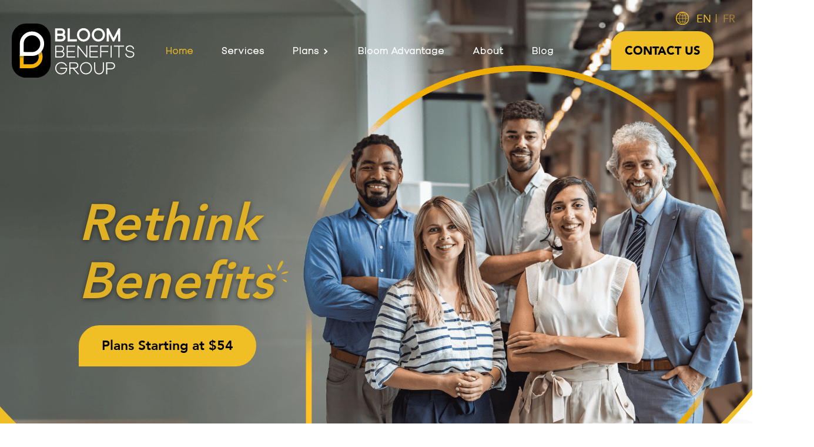

--- FILE ---
content_type: text/html; charset=UTF-8
request_url: https://bloombenefits.ca/
body_size: 18558
content:
<!doctype html><html lang="en-ca"><head>

    <meta charset="utf-8">
    <title>Top Employee Benefits Services in Calgary | Bloom Benefits</title>
    <link rel="shortcut icon" href="https://bloombenefits.ca/hubfs/favicon-blom-benefits.png">
    <meta name="description" content="Bloom Benefits offers customizable, scalable, and affordable employee benefits plans in Calgary &amp; Alberta. Trusted group benefits brokers for flexible coverage.">
    
    
    
    
    
    <meta name="viewport" content="width=device-width, initial-scale=1">

    
    <meta property="og:description" content="Bloom Benefits offers customizable, scalable, and affordable employee benefits plans in Calgary &amp; Alberta. Trusted group benefits brokers for flexible coverage.">
    <meta property="og:title" content="Top Employee Benefits Services in Calgary | Bloom Benefits">
    <meta name="twitter:description" content="Bloom Benefits offers customizable, scalable, and affordable employee benefits plans in Calgary &amp; Alberta. Trusted group benefits brokers for flexible coverage.">
    <meta name="twitter:title" content="Top Employee Benefits Services in Calgary | Bloom Benefits">

    

    
    <style>
a.cta_button{-moz-box-sizing:content-box !important;-webkit-box-sizing:content-box !important;box-sizing:content-box !important;vertical-align:middle}.hs-breadcrumb-menu{list-style-type:none;margin:0px 0px 0px 0px;padding:0px 0px 0px 0px}.hs-breadcrumb-menu-item{float:left;padding:10px 0px 10px 10px}.hs-breadcrumb-menu-divider:before{content:'›';padding-left:10px}.hs-featured-image-link{border:0}.hs-featured-image{float:right;margin:0 0 20px 20px;max-width:50%}@media (max-width: 568px){.hs-featured-image{float:none;margin:0;width:100%;max-width:100%}}.hs-screen-reader-text{clip:rect(1px, 1px, 1px, 1px);height:1px;overflow:hidden;position:absolute !important;width:1px}
</style>

<link rel="stylesheet" href="https://bloombenefits.ca/hubfs/hub_generated/template_assets/1/167794046325/1768945013023/template_main.min.css">
<link rel="stylesheet" href="https://bloombenefits.ca/hubfs/hub_generated/template_assets/1/167794242201/1768945012867/template_theme-overrides.css">
<link rel="stylesheet" href="https://7052064.fs1.hubspotusercontent-na1.net/hubfs/7052064/hub_generated/module_assets/1/-2712622/1768935182913/module_search_input.min.css">

<style>
  #hs_cos_wrapper_search_desktop .hs-search-field__bar>form {}

#hs_cos_wrapper_search_desktop .hs-search-field__bar>form>label {}

#hs_cos_wrapper_search_desktop .hs-search-field__bar>form>.hs-search-field__input {}

#hs_cos_wrapper_search_desktop .hs-search-field__button {}

#hs_cos_wrapper_search_desktop .hs-search-field__button:hover,
#hs_cos_wrapper_search_desktop .hs-search-field__button:focus {}

#hs_cos_wrapper_search_desktop .hs-search-field__button:active {}

#hs_cos_wrapper_search_desktop .hs-search-field--open .hs-search-field__suggestions {}

#hs_cos_wrapper_search_desktop .hs-search-field--open .hs-search-field__suggestions a {}

#hs_cos_wrapper_search_desktop .hs-search-field--open .hs-search-field__suggestions a:hover {}

</style>

<link rel="stylesheet" href="https://7052064.fs1.hubspotusercontent-na1.net/hubfs/7052064/hub_generated/module_assets/1/-1366607/1768935165450/module_language_switcher.min.css">

  <style>
  #hs_cos_wrapper_widget_1753297075874 .hs-language-switcher { text-align:center; }

#hs_cos_wrapper_widget_1753297075874 .hs-language-switcher__button {}

#hs_cos_wrapper_widget_1753297075874 .hs-language-switcher__current-language {}

#hs_cos_wrapper_widget_1753297075874 .hs-language-switcher__inner-wrapper {
  margin-top:0px;
  margin-bottom:0px;
}

#hs_cos_wrapper_widget_1753297075874 .hs-language-switcher__button:hover,
#hs_cos_wrapper_widget_1753297075874 .hs-language-switcher.menu-open .hs-language-switcher__button {}

#hs_cos_wrapper_widget_1753297075874 .hs-language-switcher__icon--dropdown {
  margin-left:15px;
  margin-right:0;
  display:block;
  width:13px;
  height:auto;
  fill:rgba(0,0,0,1.0);
  transition:transform .2s ease;
}

#hs_cos_wrapper_widget_1753297075874 .hs-language-switcher__icon--dropdown.active { transform:rotate(180deg); }

#hs_cos_wrapper_widget_1753297075874 .hs-language-switcher__icon {
  display:flex;
  height:auto;
  width:22px;
  fill:rgba(0,0,0,1.0);
  margin-right:15px;
}

#hs_cos_wrapper_widget_1753297075874 .hs-language-switcher__icon>svg {
  width:22px;
  height:auto;
}

#hs_cos_wrapper_widget_1753297075874 .hs-language-switcher__inner-wrapper:hover .hs-language-switcher__icon,
#hs_cos_wrapper_widget_1753297075874 .hs-language-switcher.menu-open .hs-language-switcher__icon {}

@media screen and (max-width:767px) {
  #hs_cos_wrapper_widget_1753297075874 .hs-language-switcher__current-language { display:none; }

  #hs_cos_wrapper_widget_1753297075874 .hs-language-switcher__icon {
    display:flex;
    margin-right:0;
  }

  #hs_cos_wrapper_widget_1753297075874 .hs-language-switcher__menu.hs--align-left {
    left:0;
    right:initial;
    transform:translateX(0);
  }

  #hs_cos_wrapper_widget_1753297075874 .hs-language-switcher__menu.hs--align-right {
    left:initial;
    right:0;
    transform:translateX(0);
  }

  #hs_cos_wrapper_widget_1753297075874 .hs-language-switcher__menu.hs--align-center {
    left:50%;
    right:initial;
    transform:translateX(-50%);
  }
}

#hs_cos_wrapper_widget_1753297075874 .hs-language-switcher__menu {
  border:1px solid #000000;
  left:0;
}

#hs_cos_wrapper_widget_1753297075874 .hs-language-switcher__item {}

#hs_cos_wrapper_widget_1753297075874 .hs-language-switcher__item a { text-align:left; }

#hs_cos_wrapper_widget_1753297075874 .hs-language-switcher__item:focus,
#hs_cos_wrapper_widget_1753297075874 .hs-language-switcher__item.active,
#hs_cos_wrapper_widget_1753297075874 .hs-language-switcher__menu.mousemove .hs-language-switcher__item:hover {}

#hs_cos_wrapper_widget_1753297075874 .hs-language-switcher__item:focus a,
#hs_cos_wrapper_widget_1753297075874 .hs-language-switcher__item.active a,
#hs_cos_wrapper_widget_1753297075874 .hs-language-switcher__menu.mousemove .hs-language-switcher__item:hover a {}

@media (max-width:450px) {
  #hs_cos_wrapper_widget_1753297075874 .hs-language-switcher__menu {
    width:280px;
    max-width:280px;
  }

  #hs_cos_wrapper_widget_1753297075874 .hs-language-switcher__item a { white-space:normal; }
}

  </style>
  
<link rel="stylesheet" href="https://7052064.fs1.hubspotusercontent-na1.net/hubfs/7052064/hub_generated/module_assets/1/-98459521332/1768935184100/module_image_slider_gallery.min.css">
<link rel="stylesheet" href="https://cdn.jsdelivr.net/npm/@splidejs/splide@4.1.2/dist/css/splide.min.css">

    <style>
        #hs_cos_wrapper_widget_1717509659569 .slider__container {}

#hs_cos_wrapper_widget_1717509659569 .hs-gallery-slider-main__arrow .splide__arrow {}

#hs_cos_wrapper_widget_1717509659569 .hs-gallery-slider-main__arrow .splide__arrow svg {}

#hs_cos_wrapper_widget_1717509659569 .splide__slide--image {}

#hs_cos_wrapper_widget_1717509659569 .hs-gallery-slider-main__arrow .splide__arrow--prev svg { transform:scaleX(1); }

#hs_cos_wrapper_widget_1717509659569 .hs-gallery-slider-main__arrow .splide__arrow svg { margin-top:0.25rem; }

#hs_cos_wrapper_widget_1717509659569 .splide__pagination__page,
#hs_cos_wrapper_widget_1717509659569 .splide__toggle {}

    </style>


<style>
  #hs_cos_wrapper_footer-module-4 .social-links {}

#hs_cos_wrapper_footer-module-4 .social-links__link {}

@media (min-width:386px) {
  #hs_cos_wrapper_footer-module-4 .social-links__link {
    margin-right:14px;
    padding-left:8%;
  }
}

@media (min-width:1025px) {
  #hs_cos_wrapper_footer-module-4 .social-links__link:last-child { margin-right:63px; }
}

@media (max-width:1024px) and (min-width:768px) {
  #hs_cos_wrapper_footer-module-4 .social-links__link:last-child { margin-right:0; }
}

#hs_cos_wrapper_footer-module-4 .social-links__icon { background-color:rgba(0,0,0,1.0); }

#hs_cos_wrapper_footer-module-4 .social-links__icon svg {
  fill:#FFF;
  height:40px;
  width:40px;
}

#hs_cos_wrapper_footer-module-4 .social-links__icon:hover,
#hs_cos_wrapper_footer-module-4 .social-links__icon:focus { background-color:rgba(0,0,0,1.0); }

#hs_cos_wrapper_footer-module-4 .social-links__icon:active { background-color:rgba(80,80,80,1.0); }

</style>

<style>
  @font-face {
    font-family: "Merriweather";
    font-weight: 400;
    font-style: normal;
    font-display: swap;
    src: url("/_hcms/googlefonts/Merriweather/regular.woff2") format("woff2"), url("/_hcms/googlefonts/Merriweather/regular.woff") format("woff");
  }
  @font-face {
    font-family: "Merriweather";
    font-weight: 700;
    font-style: normal;
    font-display: swap;
    src: url("/_hcms/googlefonts/Merriweather/700.woff2") format("woff2"), url("/_hcms/googlefonts/Merriweather/700.woff") format("woff");
  }
</style>

<!-- Editor Styles -->
<style id="hs_editor_style" type="text/css">
#hs_cos_wrapper_widget_1717509871873  { display: block !important; text-align: center !important }
#hs_cos_wrapper_widget_1717509871873  { display: block !important; text-align: center !important }
.dnd_area-row-0-force-full-width-section > .row-fluid {
  max-width: none !important;
}
.dnd_area-row-1-force-full-width-section > .row-fluid {
  max-width: none !important;
}
.dnd_area-row-2-force-full-width-section > .row-fluid {
  max-width: none !important;
}
.dnd_area-row-3-max-width-section-centering > .row-fluid {
  max-width: 1245px !important;
  margin-left: auto !important;
  margin-right: auto !important;
}
.dnd_area-row-4-force-full-width-section > .row-fluid {
  max-width: none !important;
}
.footer-row-0-force-full-width-section > .row-fluid {
  max-width: none !important;
}
.footer-module-2-flexbox-positioning {
  display: -ms-flexbox !important;
  -ms-flex-direction: column !important;
  -ms-flex-align: center !important;
  -ms-flex-pack: start;
  display: flex !important;
  flex-direction: column !important;
  align-items: center !important;
  justify-content: flex-start;
}
.footer-module-2-flexbox-positioning > div {
  max-width: 100%;
  flex-shrink: 0 !important;
}
.footer-module-3-flexbox-positioning {
  display: -ms-flexbox !important;
  -ms-flex-direction: column !important;
  -ms-flex-align: center !important;
  -ms-flex-pack: start;
  display: flex !important;
  flex-direction: column !important;
  align-items: center !important;
  justify-content: flex-start;
}
.footer-module-3-flexbox-positioning > div {
  max-width: 100%;
  flex-shrink: 0 !important;
}
/* HubSpot Styles (default) */
.dnd_area-row-0-padding {
  padding-top: 0px !important;
  padding-bottom: 0px !important;
  padding-left: 0px !important;
  padding-right: 0px !important;
}
.dnd_area-row-1-padding {
  padding-top: 0px !important;
  padding-bottom: 0px !important;
  padding-left: 0px !important;
  padding-right: 0px !important;
}
.dnd_area-row-2-padding {
  padding-top: 0px !important;
  padding-bottom: 0px !important;
  padding-left: 0px !important;
  padding-right: 0px !important;
}
.dnd_area-row-2-hidden {
  display: none !important;
}
.dnd_area-row-3-padding {
  padding-top: 0px !important;
  padding-bottom: 0px !important;
  padding-left: 20px !important;
  padding-right: 20px !important;
}
.dnd_area-row-4-padding {
  padding-top: 0px !important;
  padding-bottom: 0px !important;
  padding-left: 0px !important;
  padding-right: 0px !important;
}
.dnd_area-row-5-padding {
  padding-top: 10px !important;
  padding-bottom: 40px !important;
}
.widget_1753297075874-hidden {
  display: none !important;
}
.footer-row-0-padding {
  padding-top: 60px !important;
  padding-bottom: 70px !important;
}
.footer-column-1-row-1-padding {
  padding-top: 50px !important;
  padding-bottom: 53px !important;
}
/* HubSpot Styles (mobile) */
@media (max-width: 767px) {
  .dnd_area-row-2-padding {
    padding-top: 60px !important;
    padding-bottom: 0px !important;
  }
  .dnd_area-row-3-padding {
    padding-top: 38px !important;
  }
  .footer-column-1-row-1-padding {
    padding-top: 30px !important;
    padding-bottom: 30px !important;
  }
}
</style>
    
  <script data-search_input-config="config_search_desktop" type="application/json">
  {
    "autosuggest_results_message": "Results for \u201C[[search_term]]\u201D",
    "autosuggest_no_results_message": "There are no autosuggest results for \u201C[[search_term]]\u201D",
    "sr_empty_search_field_message": "There are no suggestions because the search field is empty.",
    "sr_autosuggest_results_message": "There are currently [[number_of_results]] auto-suggested results for [[search_term]]. Navigate to the results list by pressing the down arrow key, or press return to search for all results.",
    "sr_search_field_aria_label": "This is a search field with an auto-suggest feature attached.",
    "sr_search_button_aria_label": "Search"
  }
  </script>

  <script id="hs-search-input__valid-content-types" type="application/json">
    [
      
        "SITE_PAGE",
      
        "LANDING_PAGE",
      
        "BLOG_POST",
      
        "LISTING_PAGE",
      
        "KNOWLEDGE_ARTICLE",
      
        "HS_CASE_STUDY"
      
    ]
  </script>


    <script data-gallery_slider-config="config_widget_1717509659569" type="application/json">
    {
        "instance_name": "config_widget_1717509659569",
        "show_thumbnails": "false",
        "show_main_arrows": "false",
        "show_dots": "false",
        "loop_slides": "true",
        "auto_advance": "true",
        "image_transition": "slide",
        "auto_advance_speed_seconds": "5",
        "slides_sizing": "natural",
        "slides_caption_position": "",
        "thumbnail_width": "270",
        "slides_per_page": 1,
        "gap_between_slides": "15",
        "direction": "ltr",
        "splide_i18n": {
            "prev": "Previous slide",
            "next": "Next slide",
            "first": "Go to first slide",
            "slideX": "Go to slide %s",
            "pageX": "Go to page %s",
            "play": "Start autoplay",
            "pause": "Pause autoplay",
            "carousel": "carousel",
            "select": "Select a slide to show",
            "slide": "slide",
            "slideLabel": "%s of %s"
        }
    }
    </script>


    
    <link rel="canonical" href="https://bloombenefits.ca">

<meta name="google-site-verification" content="72GsDVGdkCpHF-ruT_0Ad0Y90ud1J5zNU-uTOhFEYHQ">
<!-- Google Tag Manager -->
<script>(function(w,d,s,l,i){w[l]=w[l]||[];w[l].push({'gtm.start':
new Date().getTime(),event:'gtm.js'});var f=d.getElementsByTagName(s)[0],
j=d.createElement(s),dl=l!='dataLayer'?'&l='+l:'';j.async=true;j.src=
'https://www.googletagmanager.com/gtm.js?id='+i+dl;f.parentNode.insertBefore(j,f);
})(window,document,'script','dataLayer','GTM-PMSPFLS9');</script>
<!-- End Google Tag Manager -->

<script type="application/ld+json">
{
  "@context": "https://schema.org",
  "@type": "Organization",
  "name": "Bloom Benefits Group",
  "url": "https://bloombenefits.ca/",
  "logo": "https://bloombenefits.ca/hubfs/Footer%20Logo.svg", 
  "description": "Bloom Benefits Group is an insurance agency based in Calgary, Canada, offering personalized group benefits and insurance solutions.",
  "address": {
    "@type": "PostalAddress",
    "streetAddress": "318 11 Ave SE #310",
    "addressLocality": "Calgary",
    "addressRegion": "AB",
    "postalCode": "T2G 0Y2",
    "addressCountry": "CA"
  },
  "contactPoint": {
    "@type": "ContactPoint",
    "telephone": "+1-403-246-6063",
    "contactType": "customer service",
    "availableLanguage": "English"
  },
  "telephone": "+1-403-246-6063",
  "sameAs": [
    "https://www.linkedin.com/company/bloom-benefits-group/",
    "https://www.instagram.com/bloombenefitsinsta/"
  ],
  "openingHoursSpecification": [
    {
      "@type": "OpeningHoursSpecification",
      "dayOfWeek": [
        "Monday",
        "Tuesday",
        "Wednesday",
        "Thursday",
        "Friday"
      ],
      "opens": "08:00",
      "closes": "16:00"
    }
  ],
  "aggregateRating": {
    "@type": "AggregateRating",
    "ratingValue": "5.0",
    "reviewCount": "13"
  }
}
</script>

<meta property="og:url" content="https://bloombenefits.ca">
<meta name="twitter:card" content="summary">
<meta http-equiv="content-language" content="en-ca">
<link rel="alternate" hreflang="en-ca" href="https://bloombenefits.ca">
<link rel="alternate" hreflang="fr-ca" href="https://bloombenefits.ca/fr-ca/">





<style>
  {
  hanging-punctuation: first last!important;
    }
  .testimonial_section .description {
margin-bottom: 60px;
min-height: auto;
margin-top: 60px;
    }  
</style>


     <script src="https://cdnjs.cloudflare.com/ajax/libs/jquery/3.7.1/jquery.min.js" as="script"></script>
    <link preload rel="stylesheet" as="style" href="https://cdnjs.cloudflare.com/ajax/libs/font-awesome/6.4.0/css/all.min.css">
    <script async="true" as="script" src="https://kit.fontawesome.com/8c7f5a91f0.js" crossorigin="anonymous"></script>
    <link preload rel="stylesheet" as="style" type="text/css" href="//cdn.jsdelivr.net/npm/slick-carousel@1.8.1/slick/slick.css">

    <script defer type="text/javascript" src="//cdn.jsdelivr.net/npm/slick-carousel@1.8.1/slick/slick.min.js" as="script"></script>
<!--     <link preload rel="stylesheet" as="style" href="https://cdnjs.cloudflare.com/ajax/libs/fancybox/3.5.7/jquery.fancybox.min.css">
    <script defer src="https://cdnjs.cloudflare.com/ajax/libs/fancybox/3.5.7/jquery.fancybox.min.js" as="script"></script> -->
    <link rel="stylesheet" href="https://cdn.jsdelivr.net/npm/flag-icons/css/flag-icons.min.css">

  <meta name="generator" content="HubSpot"></head>
  <body>


    <div class="body-wrapper   hs-content-id-167794052900 hs-site-page page ">
      
      <div data-global-resource-path="Bloom-2024/templates/partials/header.html"><header class="header header-transparent">
  <div class="header-container span12">
    <div class="header-wrapper">
      <div class="row-fluid-wrapper">
        <div class="row-fluid">
          
           
          
          <div class="logo-container span3">
            <div id="hs_cos_wrapper_header_logo" class="hs_cos_wrapper hs_cos_wrapper_widget hs_cos_wrapper_type_module widget-type-logo" style="" data-hs-cos-general-type="widget" data-hs-cos-type="module">
  






















  
  <span id="hs_cos_wrapper_header_logo_hs_logo_widget" class="hs_cos_wrapper hs_cos_wrapper_widget hs_cos_wrapper_type_logo" style="" data-hs-cos-general-type="widget" data-hs-cos-type="logo"><a href="//bloombenefits.ca/?hsLang=en-ca" id="hs-link-header_logo_hs_logo_widget" style="border-width:0px;border:0px;"><img src="https://bloombenefits.ca/hubfs/raw_assets/public/Bloom-2024/images/Bloom%20logo.svg" class="hs-image-widget " height="68" style="height: auto;width:232px;border-width:0px;border:0px;" width="232" alt="Bloom logo" title="Bloom logo"></a></span>
</div>
          </div>
          
          
          
          <div class="header-menu-container span10 custom-menu-primary">

            <div class="menu-cont">
              
              <div id="hs_cos_wrapper_header_menu" class="hs_cos_wrapper hs_cos_wrapper_widget hs_cos_wrapper_type_module widget-type-menu" style="" data-hs-cos-general-type="widget" data-hs-cos-type="module">
<span id="hs_cos_wrapper_header_menu_" class="hs_cos_wrapper hs_cos_wrapper_widget hs_cos_wrapper_type_menu" style="" data-hs-cos-general-type="widget" data-hs-cos-type="menu"><div id="hs_menu_wrapper_header_menu_" class="hs-menu-wrapper active-branch flyouts hs-menu-flow-horizontal" role="navigation" data-sitemap-name="default" data-menu-id="167794282903" aria-label="Navigation Menu">
 <ul role="menu" class="active-branch">
  <li class="hs-menu-item hs-menu-depth-1 active active-branch" role="none"><a href="https://bloombenefits.ca" role="menuitem">Home</a></li>
  <li class="hs-menu-item hs-menu-depth-1" role="none"><a href="https://bloombenefits.ca/services" role="menuitem">Services</a></li>
  <li class="hs-menu-item hs-menu-depth-1 hs-item-has-children" role="none"><a href="https://bloombenefits.ca/plans" aria-haspopup="true" aria-expanded="false" role="menuitem">Plans</a>
   <ul role="menu" class="hs-menu-children-wrapper">
    <li class="hs-menu-item hs-menu-depth-2" role="none"><a href="https://bloombenefits.ca/services" role="menuitem">Traditional Benefits</a></li>
    <li class="hs-menu-item hs-menu-depth-2" role="none"><a href="https://bloombenefits.ca/executive-benefits" role="menuitem">Executives Benefits</a></li>
    <li class="hs-menu-item hs-menu-depth-2" role="none"><a href="https://bloombenefits.ca/contractors" role="menuitem">Contractor Benefits</a></li>
    <li class="hs-menu-item hs-menu-depth-2" role="none"><a href="https://bloombenefits.ca/medical-practitioners" role="menuitem">Medical Practitioners Program</a></li>
   </ul></li>
  <li class="hs-menu-item hs-menu-depth-1" role="none"><a href="https://bloombenefits.ca/bloom_advantage" role="menuitem">Bloom Advantage</a></li>
  <li class="hs-menu-item hs-menu-depth-1" role="none"><a href="https://bloombenefits.ca/about" role="menuitem">About</a></li>
  <li class="hs-menu-item hs-menu-depth-1" role="none"><a href="https://bloombenefits.ca/blog" role="menuitem">Blog</a></li>
 </ul>
</div></span></div>
              
                   
              
            </div>
            
           
            

              
              
              
          
      
             
            
            

            
            
          
            <div class="header_search">
              <div class="search-container">
                <div class="search_button">
                  <span class="search_text">Search </span>
                  <img src="https://bloombenefits.ca/hubfs/search.svg">
                </div>
                <div class=" header__search header--element vertical-center">
                  <div id="myOverlay" class="overlay-header">
                    <span class="closebtn" title="Close Overlay">
                      <svg xmlns="http://www.w3.org/2000/svg" xmlns:xlink="http://www.w3.org/1999/xlink" version="1.1" width="20" height="20" viewbox="0 0 256 256" xml:space="preserve">
                        <defs>
                        </defs>
                        <g style="stroke: none; stroke-width: 0; stroke-dasharray: none; stroke-linecap: butt; stroke-linejoin: miter; stroke-miterlimit: 10; fill: none; fill-rule: nonzero; opacity: 1;" transform="translate(1.4065934065934016 1.4065934065934016) scale(2.81 2.81)">
                          <path d="M 8 90 c -2.047 0 -4.095 -0.781 -5.657 -2.343 c -3.125 -3.125 -3.125 -8.189 0 -11.314 l 74 -74 c 3.125 -3.124 8.189 -3.124 11.314 0 c 3.124 3.124 3.124 8.189 0 11.313 l -74 74 C 12.095 89.219 10.047 90 8 90 z" style="stroke: none; stroke-width: 1; stroke-dasharray: none; stroke-linecap: butt; stroke-linejoin: miter; stroke-miterlimit: 10; fill: #f0be25; fill-rule: nonzero; opacity: 1;" transform=" matrix(1 0 0 1 0 0) " stroke-linecap="round" />
                          <path d="M 82 90 c -2.048 0 -4.095 -0.781 -5.657 -2.343 l -74 -74 c -3.125 -3.124 -3.125 -8.189 0 -11.313 c 3.124 -3.124 8.189 -3.124 11.313 0 l 74 74 c 3.124 3.125 3.124 8.189 0 11.314 C 86.095 89.219 84.048 90 82 90 z" style="stroke: none; stroke-width: 1; stroke-dasharray: none; stroke-linecap: butt; stroke-linejoin: miter; stroke-miterlimit: 10; fill: #f0be25; fill-rule: nonzero; opacity: 1;" transform=" matrix(1 0 0 1 0 0) " stroke-linecap="round" />
                        </g>
                      </svg>

                    </span>
                    <div class="text-container cta-container gradient-cta secondary">												
                      <div class="overlay-content">
                        <div id="hs_cos_wrapper_search_desktop" class="hs_cos_wrapper hs_cos_wrapper_widget hs_cos_wrapper_type_module" style="" data-hs-cos-general-type="widget" data-hs-cos-type="module">












  












<div class="hs-search-field">
    <div class="hs-search-field__bar hs-search-field__bar--button-inline  ">
      <form data-hs-do-not-collect="true" class="hs-search-field__form" action="/hs-search-results">

        <label class="hs-search-field__label show-for-sr" for="search_desktop-input">This is a search field with an auto-suggest feature attached.</label>

        <input role="combobox" aria-expanded="false" aria-controls="autocomplete-results" aria-label="This is a search field with an auto-suggest feature attached." type="search" class="hs-search-field__input" id="search_desktop-input" name="q" autocomplete="off" aria-autocomplete="list" placeholder="Search">

        
          
            <input type="hidden" name="type" value="SITE_PAGE">
          
        
          
        
          
            <input type="hidden" name="type" value="BLOG_POST">
          
        
          
            <input type="hidden" name="type" value="LISTING_PAGE">
          
        
          
        
          
        

        

        <button class="hs-search-field__button " aria-label="Search">
          <span id="hs_cos_wrapper_search_desktop_" class="hs_cos_wrapper hs_cos_wrapper_widget hs_cos_wrapper_type_icon" style="" data-hs-cos-general-type="widget" data-hs-cos-type="icon"><svg version="1.0" xmlns="http://www.w3.org/2000/svg" viewbox="0 0 512 512" aria-hidden="true"><g id="search1_layer"><path d="M505 442.7L405.3 343c-4.5-4.5-10.6-7-17-7H372c27.6-35.3 44-79.7 44-128C416 93.1 322.9 0 208 0S0 93.1 0 208s93.1 208 208 208c48.3 0 92.7-16.4 128-44v16.3c0 6.4 2.5 12.5 7 17l99.7 99.7c9.4 9.4 24.6 9.4 33.9 0l28.3-28.3c9.4-9.4 9.4-24.6.1-34zM208 336c-70.7 0-128-57.2-128-128 0-70.7 57.2-128 128-128 70.7 0 128 57.2 128 128 0 70.7-57.2 128-128 128z" /></g></svg></span>
           </button>
        <div class="hs-search-field__suggestions-container ">
          <ul id="autocomplete-results" role="listbox" aria-label="term" class="hs-search-field__suggestions">
            
              <li role="option" tabindex="-1" aria-posinset="1" aria-setsize="0" class="results-for show-for-sr">There are no suggestions because the search field is empty.</li>
            
          </ul>
        </div>
      </form>
    </div>
    <div id="sr-messenger" class="hs-search-sr-message-container show-for-sr" role="status" aria-live="polite" aria-atomic="true">
    </div>
</div>

</div>   
                      </div>

                    </div>
                    
                    
                  </div> 
                </div>
                
                
                
              </div>
            </div>
            <div class="header-cta-container">
              <div id="hs_cos_wrapper_module_16896797955371" class="hs_cos_wrapper hs_cos_wrapper_widget hs_cos_wrapper_type_module" style="" data-hs-cos-general-type="widget" data-hs-cos-type="module"><div class="button_container">
  <div class="primary_button">
    
    
    <a href="https://bloombenefits.ca/contact-us?hsLang=en-ca" class="cta_button">
      Contact Us
    </a>
  </div>
</div></div>
            </div>
            
           <!-- LANGUAGE TOGGLE BUTTON -->
          
          
           <div class="language-toggle">
             <img class="globe-icon" src="https://bloombenefits.ca/hubfs/flags/globe-2-icon.svg" alt="Globe icon">
             
             <button id="en-btn" title="Switch to English" class="active">
              <p alt="English Language">EN</p>
             </button>
             
             <span class="separator"> | </span>
             
             <button id="fr-btn" title="Switch to French" class="inactive">
               <p alt="French Language">FR</p>
             </button>
           </div>
            
            <!-- END LANGUAGE TOGGLE BUTTON -->
            
        </div>
      </div>
    </div>
  </div>

  <style>
    
    /* START LANGUAGE TOGGLE BUTTON */
    
    .language-toggle {
      display: flex;
      gap: 0.3rem;
      position: fixed;
      top: 20px;
      right: 20px;
      z-index: 1000;
    }
    .language-toggle button {
      background: none;
      border: none;
      cursor: pointer;
      padding: 0px 5px 0px 5px;
      transition: opacity 0.3s;
    }
    .language-toggle button p {
      width: 30px;
      height: 24px;
      display: block;
      color: #f0be25;
    }
    .language-toggle button:hover {
      opacity: 0.7;
    }
    .language-toggle button.active {
      opacity: 1;
     
    }
    .language-toggle button.inactive {
      opacity: 0.5;
    }
    .globe-icon {
      width: 1.2rem;
      height: 1.2rem;
      vertical-align: middle;
      margin-right: 0.3rem;
    }
    .separator {
      color: #f0be25;
      font-size: 14px;
    }
    
    /* END LANGUAGE TOGGLE BUTTON */
    
    @media(max-width:1024px){
      header.header .hs-menu-wrapper li.hs-menu-item,
      header.header .hs-menu-wrapper>ul,
      header.header .hs-menu-wrapper ul .button_container{
        display: none ! IMPORTANT;
      }
      body.mobile-open header.header .hs-menu-wrapper li.hs-menu-item,
      body.mobile-open header.header .hs-menu-wrapper>ul,
      body.mobile-open header.header .hs-menu-wrapper ul .button_container{
        display: block ! IMPORTANT;
      }
      
      .idioma-boton {
        color: #F1C233;
        display: inline-block;
        font-weight: bold;
        background-color: #f4f4f4;
        border: 2px solid #F1C233;
        border-radius: 6px;
        padding: 8px 12px;
        font-size: 16px;
        text-align: center;
      }

      .idioma-boton ul {
        list-style: none;
        margin: 0;
        padding: 0;
      }

      .idioma-boton li {
        display: inline;
        margin: 0 5px;
      }

      .idioma-boton a {
        color: #000;
        text-decoration: none;
        font-weight: bold;
        padding: 0 5px;
      }

      .idioma-boton a:hover {
        text-decoration: underline;
      }

    }
  </style>

  <script>

    $(document).ready(function(){
      $('.search_button').click(function(){
        $('body #myOverlay').addClass('open-popup')
        $('body').addClass('popup-overlay')
        return false;
      });
      $('.closebtn').click(function(){ 
        $('body #myOverlay').removeClass('open-popup')
        $('body').removeClass('popup-overlay')
        return false;
      });
    });

    // Header Fixed JS

    $(window).scroll(function(){
      if ($(this).scrollTop() > 1) {
        $('header.header').addClass('fixed');
        $('body').addClass('header_fixed');
      } else {
        $('header.header').removeClass('fixed');
        $('body').removeClass('header_fixed');
      }
    });


    // Header Hamburger JS 

    $(function() {
      $('.custom-menu-primary').addClass('js-enabled');
      $('.custom-menu-primary .hs-menu-wrapper').before('<div class="mobile-trigger"><i></i></div>');
      $('.custom-menu-primary .flyouts .hs-item-has-children > a').after(' <div class="child-trigger"><i></i></div>');
      $('.mobile-trigger').click(function() {
        $(this).next('.custom-menu-primary .hs-menu-wrapper').slideToggle(250);
        $('body').toggleClass('mobile-open');
        $('.child-trigger').removeClass('child-open');
        $('.hs-menu-children-wrapper').slideUp(250);
        return false;
      });
      function handleResizeForMobileOpen() {
        if ($('body').hasClass('mobile-open')) {
          // Add additional logic here if needed before removing the 'mobile-open' class
          $('body').removeClass('mobile-open');
        }
      }

      // Bind the handleResizeForMobileOpen function to the window resize event
      $(window).on('resize', function () {
        handleResizeForMobileOpen();
      });
      $('.child-trigger').click(function() {
        $(this).parent().siblings('.hs-item-has-children').find('.child-trigger').removeClass('child-open');
        $(this).parent().siblings('.hs-item-has-children').find('.hs-menu-children-wrapper').slideUp(250);
        $(this).next('.hs-menu-children-wrapper').slideToggle(250);
        $(this).next('.hs-menu-children-wrapper').children('.hs-item-has-children').find('.hs-menu-children-wrapper').slideUp(250);
        $(this).next('.hs-menu-children-wrapper').children('.hs-item-has-children').find('.child-trigger').removeClass('child-open');
        $(this).toggleClass('child-open');
        return false;
      });
    });


    // Header CTA Slicing

    // select the elements to be moved
    const headerButton = document.querySelector('header.header .header-container .header-wrapper .row-fluid-wrapper .row-fluid .header-cta-container > .hs_cos_wrapper');
    const primaryMenu = document.querySelector('header.header .header-container .header-wrapper .row-fluid-wrapper .row-fluid .header-menu-container .hs-menu-flow-horizontal ul');
    // function to move elements
    function moveElements() {
      const viewportWidth = window.innerWidth;
      if (viewportWidth < 1024) {
        // move elements to new location
        primaryMenu.appendChild(headerButton);
      } else {
        // move elements back to original location
        const headerCta = document.querySelector('header.header .header-container .header-wrapper .row-fluid-wrapper .row-fluid .header-cta-container');
        headerCta.appendChild(headerButton);
      }
    }
    // move elements on page load
    moveElements();
    // move elements on window resize
    window.addEventListener('resize', moveElements);
    
    $(document).ready(function(){
      $("body .header .header-menu-container .mobile-trigger").slice().appendTo("body .header .logo-container");
    });
    
      //DROPDOWN LANGUAGE TOGGLE
    
   
      document.addEventListener('DOMContentLoaded', function () {
        const enBtn = document.getElementById('en-btn');
        const frBtn = document.getElementById('fr-btn');
        const currentUrl = window.location.href;
        const domain = 'https://bloombenefits.ca';

        // Check if the URL contains '/fr-ca/'
        const isFrench = currentUrl.includes('/fr-ca/');

        // Set initial button states
        if (isFrench) {
          frBtn.classList.add('active');
          frBtn.classList.remove('inactive');
          enBtn.classList.add('inactive');
          enBtn.classList.remove('active');
        } else {
          enBtn.classList.add('active');
          enBtn.classList.remove('inactive');
          frBtn.classList.add('inactive');
          frBtn.classList.remove('active');
        }

        // English button click: remove '/fr-ca/' if present
        enBtn.addEventListener('click', function () {
          if (isFrench) {
            const newUrl = currentUrl.replace('/fr-ca/', '/');
            window.location.href = newUrl;
          }
        });

        // French button click: add '/fr-ca/' after domain
        frBtn.addEventListener('click', function () {
          if (!isFrench) {
            const path = currentUrl.replace(domain, '');
            const newUrl = `${domain}/fr-ca${path}`;
            window.location.href = newUrl;
          }
        });
      });
    
    // END LANGUAGE TOGGLE

  </script>
  </div>
</header></div>
      

      

      <main id="main-content" class="body-container-wrapper">
        



<div class="container-fluid body-container body-container--home-new">
<div class="row-fluid-wrapper">
<div class="row-fluid">
<div class="span12 widget-span widget-type-cell " style="" data-widget-type="cell" data-x="0" data-w="12">

<div class="row-fluid-wrapper row-depth-1 row-number-1 dnd_area-row-0-force-full-width-section dnd-section dnd_area-row-0-padding">
<div class="row-fluid ">
<div class="span12 widget-span widget-type-cell dnd-column" style="" data-widget-type="cell" data-x="0" data-w="12">

<div class="row-fluid-wrapper row-depth-1 row-number-2 dnd-row">
<div class="row-fluid ">
<div class="span12 widget-span widget-type-custom_widget widget_1753297075874-hidden dnd-module" style="" data-widget-type="custom_widget" data-x="0" data-w="12">
<div id="hs_cos_wrapper_widget_1753297075874" class="hs_cos_wrapper hs_cos_wrapper_widget hs_cos_wrapper_type_module widget-type-language_switcher" style="" data-hs-cos-general-type="widget" data-hs-cos-type="module">


















  
  

  <nav class="hs-language-switcher" aria-label="Select your language">
    <div class="hs-language-switcher__inner-wrapper">
      <button class="hs-language-switcher__button" aria-label="English - Canada" aria-expanded="false">
        <span aria-hidden="true" class="hs-language-switcher__label">
          
  
    
      
      
      
    

    <span id="hs_cos_wrapper_widget_1753297075874_" class="hs_cos_wrapper hs_cos_wrapper_widget hs_cos_wrapper_type_icon hs-language-switcher__icon" style="" data-hs-cos-general-type="widget" data-hs-cos-type="icon"><svg version="1.0" xmlns="http://www.w3.org/2000/svg" viewbox="0 0 512 512" aria-hidden="true"><g id="globe2_layer"><path d="M364.215 192h131.43c5.439 20.419 8.354 41.868 8.354 64s-2.915 43.581-8.354 64h-131.43c5.154-43.049 4.939-86.746 0-128zM185.214 352c10.678 53.68 33.173 112.514 70.125 151.992.221.001.44.008.661.008s.44-.008.661-.008c37.012-39.543 59.467-98.414 70.125-151.992H185.214zm174.13-192h125.385C452.802 84.024 384.128 27.305 300.95 12.075c30.238 43.12 48.821 96.332 58.394 147.925zm-27.35 32H180.006c-5.339 41.914-5.345 86.037 0 128h151.989c5.339-41.915 5.345-86.037-.001-128zM152.656 352H27.271c31.926 75.976 100.6 132.695 183.778 147.925-30.246-43.136-48.823-96.35-58.393-147.925zm206.688 0c-9.575 51.605-28.163 104.814-58.394 147.925 83.178-15.23 151.852-71.949 183.778-147.925H359.344zm-32.558-192c-10.678-53.68-33.174-112.514-70.125-151.992-.221 0-.44-.008-.661-.008s-.44.008-.661.008C218.327 47.551 195.872 106.422 185.214 160h141.572zM16.355 192C10.915 212.419 8 233.868 8 256s2.915 43.581 8.355 64h131.43c-4.939-41.254-5.154-84.951 0-128H16.355zm136.301-32c9.575-51.602 28.161-104.81 58.394-147.925C127.872 27.305 59.198 84.024 27.271 160h125.385z" /></g></svg></span>
  

          <span class="hs-language-switcher__current-language">English - Canada</span>
          
  <svg version="1.0" xmlns="http://www.w3.org/2000/svg" viewbox="0 0 448 512" class="hs-language-switcher__icon--dropdown" aria-hidden="true">
    <g>
      <path d="M207.029 381.476L12.686 187.132c-9.373-9.373-9.373-24.569 0-33.941l22.667-22.667c9.357-9.357 24.522-9.375 33.901-.04L224 284.505l154.745-154.021c9.379-9.335 24.544-9.317 33.901.04l22.667 22.667c9.373 9.373 9.373 24.569 0 33.941L240.971 381.476c-9.373 9.372-24.569 9.372-33.942 0z"></path>
    </g>
  </svg>

        </span>
      </button>

      <ul class="hs-language-switcher__menu" role="menu">
        
          <li class="hs-language-switcher__item" role="menuitem">
            <a lang="fr-ca" hreflang="fr-ca" href="https://bloombenefits.ca/fr-ca/" data-value="French - Canada">French - Canada</a>
          </li>
        
          <li class="hs-language-switcher__item" role="menuitem">
            <a lang="en-ca" hreflang="en-ca" href="https://bloombenefits.ca/" data-value="English - Canada">English - Canada</a>
          </li>
        
      </ul>
    </div>
  </nav>
</div>

</div><!--end widget-span -->
</div><!--end row-->
</div><!--end row-wrapper -->

<div class="row-fluid-wrapper row-depth-1 row-number-3 dnd-row">
<div class="row-fluid ">
<div class="span12 widget-span widget-type-custom_widget dnd-module" style="" data-widget-type="custom_widget" data-x="0" data-w="12">
<div id="hs_cos_wrapper_widget_1716565946246" class="hs_cos_wrapper hs_cos_wrapper_widget hs_cos_wrapper_type_module" style="" data-hs-cos-general-type="widget" data-hs-cos-type="module"><div id="" class="banner_v2">
  
  <div class="banner_v2_inner" style="background-image: url(https://bloombenefits.ca/hubfs/Bloom-Banner-image%20%281%29.png);" data-desktop-background="https://44563270.fs1.hubspotusercontent-na1.net/hubfs/44563270/Bloom-Banner-image%20(1).png" data-mobile-background="https://44563270.fs1.hubspotusercontent-na1.net/hubfs/44563270/Mask%20group%2012.jpg">
    <div class="content-wrapper">
      <div class="row-fluid-wrapper">
        <div class="row-fluid">
          <div class="left-col">
            <div class="inner_col">
              <div class="heading_conta">
                <h1><span>Rethink</span> <span>Benefits</span></h1>
              </div>
              <div class="cta_conta secondary_button desktop">
                 
                <a class="cta_button primary-cta" href="https://bloombenefits.ca/plans?hsLang=en-ca" tabindex="0">
                  Plans Starting at $54
                  <span style="color: rgba(51, 71, 91, 0);">
                    <span class="visually-hidden"><span>Rethink</span> <span>Benefits</span></span>
                  </span>
                </a>
              </div>
            </div>
          </div>
          <div class="right-col">
            <div class="cta_conta secondary_button mobile">
               
              <a class="cta_button primary-cta" href="https://bloombenefits.ca/plans?hsLang=en-ca" tabindex="0">
                Plans Starting at $54
              </a>
            </div>
          </div>
        </div>
      </div>
    </div>
  </div>
  
</div>

<style>
  .banner_v2 .banner_v2_inner {
    background-image: url();
    background-repeat: no-repeat;
    background-size: cover;
    background-position: top center;
  }
  .banner_v2 .heading_conta h1{
    margin-bottom: 25px;
  }
  .banner_v2 .heading_conta h1 span:last-child {
    position: relative;
    z-index: 1;
    display: inline-block;
  }

  .banner_v2 .heading_conta h1 span:last-child:before {
    background: url(https://bloombenefits.ca/hubfs/Rising.svg) no-repeat;
    background-size: contain;
    bottom: auto;
    content: "";
    left: auto;
    position: absolute;
    right: -28px;
    top: 10px;
    z-index: -1;
    height: 40px;
    width: 40px;
  }
  .banner_v2 .secondary_button a.cta_button {
    
  }
  .banner_v2 .secondary_button a.cta_button:hover {
    font-weight: 800;
  }
  .banner_v2 .secondary_button a.cta_button::before{
    transform: translate3d(-100%, 60px, 0) !important;
  }
  .banner_v2 .secondary_button a.cta_button:hover::before{
    transform: translateZ(0) !important;
    transition: all .2s ease-in-out;
  }
  .banner_v2 .secondary_button a.primary-cta{
    border-radius: 46.47px 46.47px 46.47px 0px;
    font-size: 23px !important;
    line-height: 32px !important;
    font-weight: 800;
    padding: 15px 35px 15px 35px !important;
    color: #000000 !important;
    background: #F0BE25;
  }
  .banner_v2 .secondary_button a.primary-cta::before{
    background-color: #F0BE25 !important;
    transform: translateZ(0) !important;
  }
  .banner_v2 .secondary_button a.primary-cta:hover{
    color: #E0B124 !important;
    background: hsla(0,0%,100%,0);
  }
  .banner_v2 .secondary_button a.primary-cta:hover::before{
    transform: translate3d(-100%, 60px, 0) !important;
    background-color: hsla(0,0%,100%,0) !important;
  }
  .banner_v2 .secondary_button a.secondary-cta{
    font-size: 18px !important;
    font-weight: 800;
    line-height: 24px !important;
    padding: 15.5px 22px !important;
    border-radius: 30px 30px 30px 0px !important;
  }

  .banner_v2 .slick-arrow {
    position: absolute;
    top: 50%;
    transform: translateY(-50%);
    background: none;
    border: none;
    font-size: 0;
    padding: 0;
    z-index: 1;
  }

  .banner_v2 .slick-arrow.slick-prev {
    left: 72px;
  }

  .banner_v2 .slick-arrow.slick-prev::after {
    background-color: #ffffff;
    mask: url(https://bloombenefits.ca/hubfs/angle-left.svg);
    -webkit-mask: url(https://bloombenefits.ca/hubfs/angle-left.svg);
    background-repeat: no-repeat;
    background-size: cover !important;
    content: "";
    display: block;
    height: 34.5px;
    width: 17.5px;
    cursor: pointer;
  }
  .banner_v2 .slick-arrow.slick-prev:hover::after{
    background-color: #f0be25;
  }

  .banner_v2 .slick-arrow.slick-next {
    right: 72px;
  }

  .banner_v2 .slick-arrow.slick-next::after {
    background-color: #ffffff;
    mask: url(https://bloombenefits.ca/hubfs/angle-right.svg);
    -webkit-mask: url(https://bloombenefits.ca/hubfs/angle-right.svg);
    background-repeat: no-repeat;
    background-size: cover !important;
    content: "";
    display: block;
    height: 34.5px;
    width: 17.5px;
    cursor: pointer;
  }
  .banner_v2 .slick-arrow.slick-next:hover::after{
    background-color: #f0be25;
  }
  .banner_v2 .slick-dots {
    position: absolute;
    bottom: 35px;
    left: 0;
    right: 0;
    display: flex !important;
    justify-content: center;
    align-items: center;
    list-style: none;
    gap: 6px;
    padding: 0;
  }

  .banner_v2 .slick-dots li {
    width: 13px;
    height: 13px;
  }

  .banner_v2 .slick-dots li button {
    width: 13px;
    height: 13px;
    text-indent: -9999999px;
    border-radius: 100%;
    font-size: 0;
    line-height: 0;
    border: 0;
    outline: 0;
    background: rgba(255, 255, 255, 1);
    display: flex;
    align-items: center;
  }

  .banner_v2 .slick-dots li.slick-active button {
    background: rgba(255, 255, 255, 30%);
  }
  .banner_v2 .right-col .image_container img {
      max-width: 100%;
      height: auto;
  }
  @media only screen and (min-width: 1367px) and (max-width: 1530.98px) {
    .banner_v2 .banner_v2_inner .row-fluid {
      width: calc(100% - 0px);
      margin: 0 auto;
    }
  }
  @media only screen and (min-width: 1200px) and (max-width: 1439.98px) {
    .banner_v2 .banner_v2_inner .left-col{
      max-width: 515px;
    }
  }
  @media only screen and (min-width: 1200px) and (max-width: 1366.98px){
  .banner_v2 .slick-arrow.slick-prev {
    left: 20px;
  }
  .banner_v2 .slick-arrow.slick-next {
    right: 20px;
  }
    .banner_v2 .banner_v2_inner .row-fluid {
      width: calc(100% - 148px);
      margin: 0 auto;
    }
  }
  
  @media only screen and (max-width: 1199.98px){
    .banner_v2 .slick-arrow{
      display: none !important;
    }
  }
  @media only screen and (min-width: 1025px) and (max-width: 1199.98px) {
    .banner_v2 .banner_v2_inner .left-col{
      max-width: 43%;
    }
  }
  @media only screen and (min-width: 1025px){
    .banner_v2 .banner_v2_inner .left-col {
      padding-top: 330px;
padding-bottom: 350px;

    }
  }
  @media only screen and (min-width: 768px) and (max-width: 1024.98px) {
    .banner_v2 .banner_v2_inner .left-col {
        padding-top: 160px;
padding-bottom: 180px;

        max-width: 43%;
    }  
    .banner_v2 .banner_v2_inner .left-col a.cta_button {
      font-size: 16px;
      padding: 14px 10px;
    }
    .banner_v2 .secondary_button a.cta_button{
      font-size: 16px !important;
      padding: 14px 20px !important;
    }
    .banner_v2 .slick-dots{
      margin-bottom: 0;
    }
  }
  @media only screen and (min-width:768px) {
    .banner_v2 .banner_v2_inner .row-fluid{
        align-items: center;
    }
    .banner_v2 .banner_v2_inner .right-col{
      display: none;
    }
  }
  @media only screen and (max-width: 767px) {
  .banner_v2 .cta_conta.secondary_button.mobile{
    bottom: 0;
  }
  .banner_v2 .slick-dots {
    left: auto;
    flex-direction: column;
    right: 10px;
    bottom: 90px;
  }
  .banner_v2 .slick-dots li button{
    padding: 0;
    width: 12px;
    height: 12px;
  }
    .banner_v2 .banner_v2_inner{
      height: 749px;
    }
    .banner_v2 .row-fluid {
        flex-direction: column !important;
        justify-content: space-between !important;
        height: 550px;
    }
    body .banner_v2 .banner_v2_inner:before {
      background-image: url(https://bloombenefits.ca/hubfs/vector-mobile.svg);
    }
    .banner_v2 .banner_v2_inner {
      padding-top: 140px;
padding-bottom: 160px;

    }
    .banner_v2_inner:after{
      display: none !important;
    }
    .banner_v2 .heading_conta h1 {
        margin-bottom: 0 !important;
    }
    .banner_v2 .right-col .image_container {
        width: 70% !important;
        margin: 0 auto 30px !important;
    }
    .banner_v2 .banner_v2_inner .left-col {
        width: 100%;
    }

    .banner_v2 .banner_v2_inner .right-col {
        display: block;
        width: 100%;
    }
    .banner_v2 .left-col .inner_col{
      margin: 0 auto;
    }
    
    .banner_v2 .secondary_button a.cta_button{
      font-size: 16px !important;
      padding: 14px 16px !important;
    }
  }
</style></div>

</div><!--end widget-span -->
</div><!--end row-->
</div><!--end row-wrapper -->

</div><!--end widget-span -->
</div><!--end row-->
</div><!--end row-wrapper -->

<div class="row-fluid-wrapper row-depth-1 row-number-4 dnd_area-row-1-padding dnd-section dnd_area-row-1-force-full-width-section">
<div class="row-fluid ">
<div class="span12 widget-span widget-type-cell dnd-column" style="" data-widget-type="cell" data-x="0" data-w="12">

<div class="row-fluid-wrapper row-depth-1 row-number-5 dnd-row">
<div class="row-fluid ">
<div class="span12 widget-span widget-type-custom_widget dnd-module" style="" data-widget-type="custom_widget" data-x="0" data-w="12">
<div id="hs_cos_wrapper_widget_1716297560633" class="hs_cos_wrapper hs_cos_wrapper_widget hs_cos_wrapper_type_module" style="" data-hs-cos-general-type="widget" data-hs-cos-type="module"><div class="two-col-section widget_1716297560633   ">
  <div class="content-wrapper">
    <div class="row-fluid-wrapper">
      <div class="row-fluid">
        <div class="left-col">
          
          
          
          
          
          
          <img src="https://bloombenefits.ca/hs-fs/hubfs/bloom-image-2.png?width=662&amp;height=625&amp;name=bloom-image-2.png" alt="bloom-image-2" loading="lazy" width="662" height="625" style="max-width: 100%; height: auto;" srcset="https://bloombenefits.ca/hs-fs/hubfs/bloom-image-2.png?width=331&amp;height=313&amp;name=bloom-image-2.png 331w, https://bloombenefits.ca/hs-fs/hubfs/bloom-image-2.png?width=662&amp;height=625&amp;name=bloom-image-2.png 662w, https://bloombenefits.ca/hs-fs/hubfs/bloom-image-2.png?width=993&amp;height=938&amp;name=bloom-image-2.png 993w, https://bloombenefits.ca/hs-fs/hubfs/bloom-image-2.png?width=1324&amp;height=1250&amp;name=bloom-image-2.png 1324w, https://bloombenefits.ca/hs-fs/hubfs/bloom-image-2.png?width=1655&amp;height=1563&amp;name=bloom-image-2.png 1655w, https://bloombenefits.ca/hs-fs/hubfs/bloom-image-2.png?width=1986&amp;height=1875&amp;name=bloom-image-2.png 1986w" sizes="(max-width: 662px) 100vw, 662px">
          
        </div>
        <div class="right-col">
          <div class="text-content margin-zero">
            <div class="heading_conta h3">
              <h2>
                <strong>Bloom</strong> Benefits Group Limited<br></h2><h4 style="font-size:22px; line-height:40px;"><strong>Servicing Canada and the U.S.</strong></h4>
              
            </div>
            <div class="desc_conta">
              <p>Everything evolves over time, and Employee Benefits are no exception. Bloom Benefits Group was created as a response to an industry that is changing rapidly; forging ahead, not always pausing to consider the needs of the people who matter most.</p>
<p>At Bloom, we want to <em><strong>rethink benefits</strong></em>. Do what hundreds of our clients across Canada and the US have done, and let’s have a conversation about your processes and your people. Let’s talk about your goals. And your challenges. At Bloom Benefits Group we have the audacity to rethink the status quo, the experience to put the data to work, and the confidence that we can make benefits better.</p>
<p><a href="/contact-us?hsLang=en-ca" rel="noopener">Contact</a> a Bloom Benefits Group advisor and find out what rethinking benefits can do for your business.</p>
            </div>
          </div>
          
          <div class="button_container">
            <div class="primary_button module">
              
              
              <a class="cta_button" href="https://bloombenefits.ca/services?hsLang=en-ca">
                Learn More
                <span style="color: rgba(51, 71, 91, 0);"> 
                  <span class="visually-hidden"><strong>Bloom</strong> Benefits Group Limited<br><h4 style="font-size:22px; line-height:40px;"><strong>Servicing Canada and the U.S.</strong></h4></span>
                </span>
              </a>
            </div>
          </div>
          
        </div>
      </div>
    </div>
  </div>
</div>



<style>
  
  .two-col-section{
    background-image: url(https://bloombenefits.ca/hubfs/Cap.png);
    background-repeat: no-repeat;
    background-position: top -80px right ;
  }
  .two-col-section .content-wrapper{
    max-width: 1266px;
  }

  .two-col-section{
    padding-top: 70px;
padding-bottom: 12px;
margin-top: -30px;
margin-bottom: 0px;
;
    
  }

  @media(min-width: 1025px) and (max-width: 1199px){
    .two-col-section {
      background-position: top -40px right;
      background-size: cover;
    }
  }

  @media(min-width: 768px) and (max-width: 1024px){
    .two-col-section{
      padding-top: 60px;
padding-bottom: 70px;
margin-bottom: 0px;
;
    }
    .two-col-section {
      background-position: top 0px right;
      background-size: 100%;
    }
  }

  @media(max-width: 767px){
    .two-col-section{
      padding-top: 60px;
padding-bottom: 60px;
margin-top: 0px;
margin-bottom: 0px;
;
    }
    .two-col-section {
      background-position: top 0px right;
      background-size: 100%;
    }
    .two-col-section .content-wrapper .left-col {
    margin: 0 auto; 
    }
    .two-col-section::after{
      display: none;
    }
  }

  


</style></div>

</div><!--end widget-span -->
</div><!--end row-->
</div><!--end row-wrapper -->

</div><!--end widget-span -->
</div><!--end row-->
</div><!--end row-wrapper -->

<div class="row-fluid-wrapper row-depth-1 row-number-6 dnd_area-row-2-force-full-width-section dnd_area-row-2-padding dnd_area-row-2-hidden dnd-section">
<div class="row-fluid ">
<div class="span12 widget-span widget-type-cell dnd-column" style="" data-widget-type="cell" data-x="0" data-w="12">

<div class="row-fluid-wrapper row-depth-1 row-number-7 dnd-row">
<div class="row-fluid ">
<div class="span12 widget-span widget-type-custom_widget dnd-module" style="" data-widget-type="custom_widget" data-x="0" data-w="12">
<div id="hs_cos_wrapper_widget_1716398270873" class="hs_cos_wrapper hs_cos_wrapper_widget hs_cos_wrapper_type_module" style="" data-hs-cos-general-type="widget" data-hs-cos-type="module"><div class="two_col_slider">
  <div class="outer-wrapper">
    <div class="content-wrapper">
      <div class="slide_container">
        
        <div class="slide">
          <div class="slide_inner">
            <div class="left-col">
              
              <div class="heading_container h2-large">
                <h2>Bloom Benefits is the <strong>official Benefits Broker </strong>for the Edmonton Elks</h2>
              </div>
              
              
              <div class="logo_conatiner">
                
                
                
                
                
                
                <img src="https://bloombenefits.ca/hubfs/Edmonton-Elks-Logo.svg" alt="Edmonton-Elks-Logo" loading="lazy" width="239" height="95" style="max-width: 100%; height: auto;">
                
              </div>
            </div>
            <div class="right-col" style="background-image: url(https://bloombenefits.ca/hubfs/ELKS%20Team.png)">
            </div>
          </div>
        </div>
        
        <div class="slide">
          <div class="slide_inner">
            <div class="left-col">
              
              <div class="heading_container h2-large">
                <h2>Bloom Benefits is the <strong>official Benefits Broker </strong>for the Edmonton Elks</h2>
              </div>
              
              
              <div class="logo_conatiner">
                
                
                
                
                
                
                <img src="https://bloombenefits.ca/hubfs/Edmonton-Elks-Logo.svg" alt="Edmonton-Elks-Logo" loading="lazy" width="239" height="95" style="max-width: 100%; height: auto;">
                
              </div>
            </div>
            <div class="right-col" style="background-image: url(https://bloombenefits.ca/hubfs/ELKS%20Team.png)">
            </div>
          </div>
        </div>
        
      </div>
    </div>
  </div>
</div></div>

</div><!--end widget-span -->
</div><!--end row-->
</div><!--end row-wrapper -->

</div><!--end widget-span -->
</div><!--end row-->
</div><!--end row-wrapper -->

<div class="row-fluid-wrapper row-depth-1 row-number-8 dnd_area-row-3-max-width-section-centering dnd-section dnd_area-row-3-padding">
<div class="row-fluid ">
<div class="span12 widget-span widget-type-cell dnd-column" style="" data-widget-type="cell" data-x="0" data-w="12">

<div class="row-fluid-wrapper row-depth-1 row-number-9 dnd-row">
<div class="row-fluid ">
<div class="span12 widget-span widget-type-custom_widget dnd-module" style="" data-widget-type="custom_widget" data-x="0" data-w="12">
<div id="hs_cos_wrapper_widget_1716232344816" class="hs_cos_wrapper hs_cos_wrapper_widget hs_cos_wrapper_type_module" style="" data-hs-cos-general-type="widget" data-hs-cos-type="module"><div class="bloom_services">
  <div class="content-wrapper">
    <div class="row-fluid-wrapper">
      <div class="row-fluid">
        
        <div class="top_headline h4">
          <h3>
            Bloom Services
          </h3>
        </div>
        
      </div>
      <div class="row-fluid card">
        
        <div class="card_container">
          <div class="logo_container">
            
            
            
            
            
            
            <img src="https://bloombenefits.ca/hubfs/Employee%20Benefits.svg" alt="Employee Benefits" loading="lazy" width="65" height="57" style="max-width: 100%; height: auto;">
            
          </div>
          <div class="heading_conta h6 margin-zero">
            <h4>
              Employee Benefits
            </h4>
          </div>
          <div class="description_container p-medium margin-zero">
            <p>Take a tailored approach to employee benefits that prioritizes individual needs, long-term savings, and sustained value.</p> 
          </div>
          
        </div>
        
        <div class="card_container">
          <div class="logo_container">
            
            
            
            
            
            
            <img src="https://bloombenefits.ca/hubfs/Health%20+%20Wellness%20Account.svg" alt="Health + Wellness Account" loading="lazy" width="76" height="59" style="max-width: 100%; height: auto;">
            
          </div>
          <div class="heading_conta h6 margin-zero">
            <h4>
              Health + Wellness Account
            </h4>
          </div>
          <div class="description_container p-medium margin-zero">
            <p>Boost corporate culture with our flexible health and wellness accounts, in taxable and non-taxable options.</p> 
          </div>
          
        </div>
        
        <div class="card_container">
          <div class="logo_container">
            
            
            
            
            
            
            <img src="https://bloombenefits.ca/hubfs/Group%20Retirement.svg" alt="Group Retirement" loading="lazy" width="62" height="60" style="max-width: 100%; height: auto;">
            
          </div>
          <div class="heading_conta h6 margin-zero">
            <h4>
              Group Retirement
            </h4>
          </div>
          <div class="description_container p-medium margin-zero">
            <p>Attract top talent and reward those who work hard to make your business a success with our tailored retirement solutions, from Group RRSP, to Group Pension Programs, and TFSA Plans.</p> 
          </div>
          
        </div>
        
        <div class="card_container">
          <div class="logo_container">
            
            
            
            
            
            
            <img src="https://bloombenefits.ca/hubfs/Executive%20Benefits.svg" alt="Executive Benefits" loading="lazy" width="52" height="56" style="max-width: 100%; height: auto;">
            
          </div>
          <div class="heading_conta h6 margin-zero">
            <h4>
              Executive Benefits
            </h4>
          </div>
          <div class="description_container p-medium margin-zero">
            <p>Prioritize your people and retain the best talent with customizable compensation strategies for the ones driving your business forward.</p> 
          </div>
          
        </div>
        
        <div class="card_container">
          <div class="logo_container">
            
            
            
            
            
            
            <img src="https://bloombenefits.ca/hubfs/Life%20Insurance.svg" alt="Life Insurance" loading="lazy" width="48" height="57" style="max-width: 100%; height: auto;">
            
          </div>
          <div class="heading_conta h6 margin-zero">
            <h4>
              Life Insurance
            </h4>
          </div>
          <div class="description_container p-medium margin-zero">
            <p>Protect your most valuable asset through a selection of life insurance policies designed to support your family in the event of a worst-case scenario.</p> 
          </div>
          
        </div>
        
        <div class="card_container">
          <div class="logo_container">
            
            
            
            
            
            
            <img src="https://bloombenefits.ca/hubfs/Disability%20+%20Critical%20Illness.svg" alt="Disability + Critical Illness" loading="lazy" width="44" height="40" style="max-width: 100%; height: auto;">
            
          </div>
          <div class="heading_conta h6 margin-zero">
            <h4>
              Disability + Critical Illness
            </h4>
          </div>
          <div class="description_container p-medium margin-zero">
            <p>Safeguard your livelihood by choosing from a range of disability and critical illness policies, designed to protect you in the face of unforeseen challenges.</p> 
          </div>
          
        </div>
        
        <div class="card_container">
          <div class="logo_container">
            
            
            
            
            
            
            <img src="https://bloombenefits.ca/hubfs/Cross%20Border%20Benefits.svg" alt="Cross Border Benefits" loading="lazy" width="46" height="53" style="max-width: 100%; height: auto;">
            
          </div>
          <div class="heading_conta h6 margin-zero">
            <h4>
              Cross-Border
            </h4>
          </div>
          <div class="description_container p-medium margin-zero">
            <div>
<div data-qa="message_content" role="presentation">
<div>
<div data-qa="message-text">
<div data-qa="block-kit-renderer">
<div>
<div dir="auto">
<p>Streamlined administration and service combined with efficient, cost-effective programs, Bloom Benefits has a strategic partnership which provides the cross-border solution your company is looking for.</p>
</div>
</div>
</div>
</div>
</div>
</div>
</div> 
          </div>
          
        </div>
        
        <div class="card_container">
          <div class="logo_container">
            
            
            
            
            
            
            <img src="https://bloombenefits.ca/hubfs/individual-1.svg" alt="individual-1" loading="lazy" width="34" height="53" style="max-width: 100%; height: auto;">
            
          </div>
          <div class="heading_conta h6 margin-zero">
            <h4>
              Individual Benefits
            </h4>
          </div>
          <div class="description_container p-medium margin-zero">
            <p>No two people are the same, and neither are their benefits needs. Our rethink benefits approach creates solutions by examining your personal goals and values - to strike the perfect balance for your needs.</p> 
          </div>
          
        </div>
        
        <div class="card_container">
          <div class="logo_container">
            
            
            
            
            <img src="https://bloombenefits.ca/hubfs/travel.svg" alt="travel" loading="lazy" width="62" height="53">
            
          </div>
          <div class="heading_conta h6 margin-zero">
            <h4>
              Travel Benefits
            </h4>
          </div>
          <div class="description_container p-medium margin-zero">
            <p>Bloom Benefits offers flexible travel benefit plans for out of province, state or country trips.</p> 
          </div>
          
        </div>
        
        
        
        <div class="cta_container primary_button module">
          
          
          <a href="https://bloombenefits.ca/services?hsLang=en-ca" class="cta_button">
            We’re Here to Help
            <span style="color: rgba(51, 71, 91, 0);">
              <span class="visually-hidden">{{item.add_heading_here}}</span>
            </span>
          </a>
        </div>
        

      </div>
    </div>
  </div>
</div>

<style>
  #hs_cos_wrapper_widget_1716232344816 .readMore_button .cta_button {
  font-size:18.207px;
  font-weight:900 !important;
  font-family:Avenir,sans-serif !important;
  font-style:normal;
  text-align:center;
  padding:17px 18px;
  border:2px solid #F0BE25;
  display:inline-block;
  background-color:rgba(240,190,37,1);
  border-top-left-radius:30px;
  border-top-right-radius:30px;
  border-bottom-right-radius:30px;
  border-bottom-left-radius:0px;
  color:#000000;
  text-transform:none;
  position:relative;
  overflow:hidden;
  transition:all 0.3s ease-in-out;
}

#hs_cos_wrapper_widget_1716232344816 .readMore_button {
  display:block;
  margin:15px 0 0;
}

#hs_cos_wrapper_widget_1716232344816 .readMore_button .cta_button:hover {
  border:2px solid #F0BE25;
  display:inline-block;
  color:rgba(240,190,37,1.0);
  background-color:rgba(0,0,0,0.0);
  z-index:1;
  transition:all 0.3s ease-in-out;
  text-decoration:none;
}

@media (min-width:1025px) {
  #hs_cos_wrapper_widget_1716232344816 .bloom_services {
    padding-top:98px;
    padding-bottom:81px;
    margin-top:0px;
    margin-bottom:-81px;
  }
}

@media (min-width:768px) and (max-width:1024px) {
  #hs_cos_wrapper_widget_1716232344816 .bloom_services {
    padding-top:100px;
    padding-bottom:81px;
    margin-top:0px;
    margin-bottom:-50px;
  }

  #hs_cos_wrapper_widget_1716232344816 .hs-content-id-171404881843 .bloom_services .row-fluid.card { justify-content:center !important; }
}

@media (max-width:767px) {
  #hs_cos_wrapper_widget_1716232344816 .bloom_services {
    padding-top:57px;
    padding-bottom:60px;
    margin-top:0px;
    margin-bottom:-50px;
  }
}

</style></div>

</div><!--end widget-span -->
</div><!--end row-->
</div><!--end row-wrapper -->

</div><!--end widget-span -->
</div><!--end row-->
</div><!--end row-wrapper -->

<div class="row-fluid-wrapper row-depth-1 row-number-10 dnd-section dnd_area-row-4-force-full-width-section dnd_area-row-4-padding">
<div class="row-fluid ">
<div class="span12 widget-span widget-type-cell dnd-column" style="" data-widget-type="cell" data-x="0" data-w="12">

<div class="row-fluid-wrapper row-depth-1 row-number-11 dnd-row">
<div class="row-fluid ">
<div class="span12 widget-span widget-type-custom_widget dnd-module" style="" data-widget-type="custom_widget" data-x="0" data-w="12">
<div id="hs_cos_wrapper_widget_1716307112647" class="hs_cos_wrapper hs_cos_wrapper_widget hs_cos_wrapper_type_module" style="" data-hs-cos-general-type="widget" data-hs-cos-type="module"><div class="testimonial_section ">
  <div class="content-wrapper">
    <div class="row-fluid-wrapper">
      
      <div class="row_fluid">
        <div class="testimonial_container">
          
          <div class="client_review_container">
            <div class="row_fluid ">
              <div class="description p-large margin-zero">
                <p>"I have been working with Brian for group benefits as well as some personal insurance. I am extremely impressed with the level of service I receive. He is friendly, knowledgeable, and quick to help. I recommend giving them a call."</p>
              </div>
              <div class="name h5-small margin-zero">
                <h5>
                  -S.O'Kelly, Business Owner
                </h5>
              </div>
            </div>
          </div>
          
          <div class="client_review_container">
            <div class="row_fluid ">
              <div class="description p-large margin-zero">
                <p>"Bloom Benefits has been great for our small business. We reached out based on a personal referral from an old colleague and we weren’t disappointed. Ranny and his team worked with us to find the right options. We were pretty indecisive with the current market, but we were able to get something flexible for our cannabis and restaurant businesses."</p>
              </div>
              <div class="name h5-small margin-zero">
                <h5>
                  -N. Derak
                </h5>
              </div>
            </div>
          </div>
          
          <div class="client_review_container">
            <div class="row_fluid ">
              <div class="description p-large margin-zero">
                <p>"I have been working with Brian for group benefits as well as some personal insurance. I am extremely impressed with the level of service I receive. He is friendly, knowledgeable, and quick to help. I recommend giving them a call."</p>
              </div>
              <div class="name h5-small margin-zero">
                <h5>
                  -S.O'Kelly, Business Owner
                </h5>
              </div>
            </div>
          </div>
          
          <div class="client_review_container">
            <div class="row_fluid ">
              <div class="description p-large margin-zero">
                <p>"Bloom Benefits has been great for our small business. We reached out based on a personal referral from an old colleague and we weren’t disappointed. Ranny and his team worked with us to find the right options. We were pretty indecisive with the current market, but we were able to get something flexible for our cannabis and restaurant businesses."</p>
              </div>
              <div class="name h5-small margin-zero">
                <h5>
                  -N. Derak
                </h5>
              </div>
            </div>
          </div>
          
        </div>
        
      </div>
    </div>
  </div>
</div>

<style>
  .testimonial_section{
    padding-top: 175px;
padding-bottom: 130px;
;
    background-color: rgba(255, 202, 65, 1.0);
    position: relative;
  }
  @media(min-width: 768px) and (max-width: 1024px){
    .testimonial_section{
      padding-top: 100px;
padding-bottom: 100px;
;
    }
  }
  @media(max-width: 767px){
    .testimonial_section{
      padding-top: 103px;
padding-bottom: 42px;
;
    }
  }
  .testimonial_section .testimonial_container button.slick-prev.slick-arrow:after{
    background-color: #000000;
    mask: url('https://bloombenefits.ca/hubfs/Left%20Arrow-1.svg');
    -webkit-mask: url('https://bloombenefits.ca/hubfs/Left%20Arrow-1.svg');
      }
  .testimonial_section .testimonial_container button.slick-next.slick-arrow:after{
    background-color: #000000;
    mask: url('https://bloombenefits.ca/hubfs/Left%20Arrow-1.svg');
    -webkit-mask: url('https://bloombenefits.ca/hubfs/Left%20Arrow-1.svg');
      }
      .testimonial_section .testimonial_container button.slick-prev.slick-arrow:hover:after{
        background-color: #fff;
      }
  .testimonial_section .testimonial_container button.slick-next.slick-arrow:hover:after{
      background-color: #fff;
      }
</style></div>

</div><!--end widget-span -->
</div><!--end row-->
</div><!--end row-wrapper -->

<div class="row-fluid-wrapper row-depth-1 row-number-12 dnd-row">
<div class="row-fluid ">
<div class="span12 widget-span widget-type-custom_widget dnd-module" style="" data-widget-type="custom_widget" data-x="0" data-w="12">
<div id="hs_cos_wrapper_widget_1716816590698" class="hs_cos_wrapper hs_cos_wrapper_widget hs_cos_wrapper_type_module" style="" data-hs-cos-general-type="widget" data-hs-cos-type="module">

<div class="blog-module">
  <div class="content-wrapper">
    <div class="title_container margin-zero h5-small">
      <h4>
        Blog
      </h4>
    </div>
    <div class="recent_listing_cards">
      <div class="recent-posts">
        
        <div class="recent_blog_card card_1">
          <div class="recent_post_content margin-zero">
            <div class="image_container">
              <a href="https://bloombenefits.ca/blog/successful-employers-know-their-people-v2?hsLang=en-ca">
                <div class="featured_image" style="background:url(https://bloombenefits.ca/hubfs/blog-3.png);
                                                   background-size:cover;
                                                   background-position:top center;
                                                   background-repeat:no-repeat;">

                </div>
                <span style="color: rgba(51, 71, 91, 0);"> 
                  <span class="visually-hidden">Successful Employers Know Their People (#2)</span>
                </span>
              </a>
            </div>
            <div class="content_container">
              <div class="blog_content_box">
                <div class="blog_title_container">
                  <a href="https://bloombenefits.ca/blog/successful-employers-know-their-people-v2?hsLang=en-ca"><h5>Successful Employers Know Their People (#2)</h5></a>
                </div>
                <div class="info_container">
                  <div class="author_date_container p-small">
                    <a href="https://bloombenefits.ca/blog/author/brian-ross?hsLang=en-ca"><p>Brian Ross</p></a>
                  </div>
                  <div class="publish_date p-small fw-400">
                    <p>Jun 04 2024</p>
                  </div>
                  <div class="read_time">
                    <p>11  min read</p>
                  </div>
                </div>
                <div class="description_box p-small fw-400">
                  <p>How the employee survey is a pulse on team satisfaction and tool to get there.</p>
                </div>
                <div class="cta_container">
                  <a href="https://bloombenefits.ca/blog/successful-employers-know-their-people-v2?hsLang=en-ca" class="post_cta" rel="link" title="Successful Empl...">
                    Read More
                    <span style="color: rgba(51, 71, 91, 0);"> 
                      <span class="visually-hidden">Successful Employers Know Their People (#2)</span>
                    </span>
                  </a>
                </div>
              </div>
            </div>
          </div>
        </div>
        
        <div class="recent_blog_card card_2">
          <div class="recent_post_content margin-zero">
            <div class="image_container">
              <a href="https://bloombenefits.ca/blog/what-the-2025-canadian-dental-care-plan-expansion-means-for-your-dental-coverage-a-bloom-benefits-perspective?hsLang=en-ca">
                <div class="featured_image" style="background:url(https://bloombenefits.ca/hubfs/Selection%20of%20dentist%20brushes%20and%20tools%20on%20a%20black%20slate%20surface.jpeg);
                                                   background-size:cover;
                                                   background-position:top center;
                                                   background-repeat:no-repeat;">

                </div>
                <span style="color: rgba(51, 71, 91, 0);"> 
                  <span class="visually-hidden">What the 2025 Canadian Dental Care Plan Expansion Means for Your Dental Coverage: A Bloom Benefits Perspective</span>
                </span>
              </a>
            </div>
            <div class="content_container">
              <div class="blog_content_box">
                <div class="blog_title_container">
                  <a href="https://bloombenefits.ca/blog/what-the-2025-canadian-dental-care-plan-expansion-means-for-your-dental-coverage-a-bloom-benefits-perspective?hsLang=en-ca"><h5>What the 2025 Canadian Dental Care Plan Expansion Means for Your Dental Coverage: A Bloom Benefits Perspective</h5></a>
                </div>
                <div class="info_container">
                  <div class="author_date_container p-small">
                    <a href="https://bloombenefits.ca/blog/author/brian-ross?hsLang=en-ca"><p>Brian Ross</p></a>
                  </div>
                  <div class="publish_date p-small fw-400">
                    <p>Jun 04 2024</p>
                  </div>
                  <div class="read_time">
                    <p>22  min read</p>
                  </div>
                </div>
                <div class="description_box p-small fw-400">
                  <p>As a benefits advisor at Bloom Benefits, I know how important it is for Canadians to ha..</p>
                </div>
                <div class="cta_container">
                  <a href="https://bloombenefits.ca/blog/what-the-2025-canadian-dental-care-plan-expansion-means-for-your-dental-coverage-a-bloom-benefits-perspective?hsLang=en-ca" class="post_cta" rel="link" title="What the 2025 C...">
                    Read More
                    <span style="color: rgba(51, 71, 91, 0);"> 
                      <span class="visually-hidden">What the 2025 Canadian Dental Care Plan Expansion Means for Your Dental Coverage: A Bloom Benefits Perspective</span>
                    </span>
                  </a>
                </div>
              </div>
            </div>
          </div>
        </div>
        
        <div class="recent_blog_card card_3">
          <div class="recent_post_content margin-zero">
            <div class="image_container">
              <a href="https://bloombenefits.ca/blog/unlock-the-secret-to-people-pleasing-with-this-employee-benefit?hsLang=en-ca">
                <div class="featured_image" style="background:url(https://bloombenefits.ca/hubfs/slider-4.png);
                                                   background-size:cover;
                                                   background-position:top center;
                                                   background-repeat:no-repeat;">

                </div>
                <span style="color: rgba(51, 71, 91, 0);"> 
                  <span class="visually-hidden">Unlock the Secret to People Pleasing with this Employee Benefit</span>
                </span>
              </a>
            </div>
            <div class="content_container">
              <div class="blog_content_box">
                <div class="blog_title_container">
                  <a href="https://bloombenefits.ca/blog/unlock-the-secret-to-people-pleasing-with-this-employee-benefit?hsLang=en-ca"><h5>Unlock the Secret to People Pleasing with this Employee Benefit</h5></a>
                </div>
                <div class="info_container">
                  <div class="author_date_container p-small">
                    <a href="https://bloombenefits.ca/blog/author/brian-ross?hsLang=en-ca"><p>Brian Ross</p></a>
                  </div>
                  <div class="publish_date p-small fw-400">
                    <p>Jun 04 2024</p>
                  </div>
                  <div class="read_time">
                    <p>10  min read</p>
                  </div>
                </div>
                <div class="description_box p-small fw-400">
                  <p>We know it's true - companies with a diverse and inclusive employee body have a more ro..</p>
                </div>
                <div class="cta_container">
                  <a href="https://bloombenefits.ca/blog/unlock-the-secret-to-people-pleasing-with-this-employee-benefit?hsLang=en-ca" class="post_cta" rel="link" title="Unlock the Secr...">
                    Read More
                    <span style="color: rgba(51, 71, 91, 0);"> 
                      <span class="visually-hidden">Unlock the Secret to People Pleasing with this Employee Benefit</span>
                    </span>
                  </a>
                </div>
              </div>
            </div>
          </div>
        </div>
        
      </div>
    </div>
  </div>
</div>

<style>
  
  .blog-module{
    padding-top: 111px;
padding-bottom: 133px;
;
  }

  @media(min-width:768px) and (max-width:1024px){
    .blog-module{
      padding:80px 0;
    }
  }

  @media(max-width:767px){
    .blog-module{
      padding:60px 0;
    }
  }
  
</style></div>

</div><!--end widget-span -->
</div><!--end row-->
</div><!--end row-wrapper -->

</div><!--end widget-span -->
</div><!--end row-->
</div><!--end row-wrapper -->

<div class="row-fluid-wrapper row-depth-1 row-number-13 dnd-section dnd_area-row-5-padding">
<div class="row-fluid ">
<div class="span12 widget-span widget-type-cell dnd-column" style="" data-widget-type="cell" data-x="0" data-w="12">

<div class="row-fluid-wrapper row-depth-1 row-number-14 dnd-row">
<div class="row-fluid ">
<div class="span12 widget-span widget-type-custom_widget dnd-module" style="" data-widget-type="custom_widget" data-x="0" data-w="12">
<div id="hs_cos_wrapper_widget_1717509871873" class="hs_cos_wrapper hs_cos_wrapper_widget hs_cos_wrapper_type_module widget-type-section_header" style="" data-hs-cos-general-type="widget" data-hs-cos-type="module"><span id="hs_cos_wrapper_widget_1717509871873_" class="hs_cos_wrapper hs_cos_wrapper_widget hs_cos_wrapper_type_section_header" style="" data-hs-cos-general-type="widget" data-hs-cos-type="section_header"><div class="page-header section-header"><h2>Proud benefits broker for the</h2></div></span></div>

</div><!--end widget-span -->
</div><!--end row-->
</div><!--end row-wrapper -->

<div class="row-fluid-wrapper row-depth-1 row-number-15 dnd-row">
<div class="row-fluid ">
<div class="span12 widget-span widget-type-custom_widget dnd-module" style="" data-widget-type="custom_widget" data-x="0" data-w="12">
<div id="hs_cos_wrapper_widget_1717509659569" class="hs_cos_wrapper hs_cos_wrapper_widget hs_cos_wrapper_type_module" style="" data-hs-cos-general-type="widget" data-hs-cos-type="module">








































    
        
            
        
        
    





    


<div class="slider__container" data-gallery_slider="widget_1717509659569">
    <section class="splide__main splide" aria-label="Image carousel with 1 slides.">

        
        <div class="splide__arrows hs-gallery-slider-main__arrow">
            <button class="splide__arrow splide__arrow--prev">
                <span id="hs_cos_wrapper_widget_1717509659569_prev_icon" class="hs_cos_wrapper hs_cos_wrapper_widget hs_cos_wrapper_type_icon" style="" data-hs-cos-general-type="widget" data-hs-cos-type="icon"><svg version="1.0" xmlns="http://www.w3.org/2000/svg" viewbox="0 0 256 512" aria-hidden="true"><g id="angle-left3_layer"><path d="M31.7 239l136-136c9.4-9.4 24.6-9.4 33.9 0l22.6 22.6c9.4 9.4 9.4 24.6 0 33.9L127.9 256l96.4 96.4c9.4 9.4 9.4 24.6 0 33.9L201.7 409c-9.4 9.4-24.6 9.4-33.9 0l-136-136c-9.5-9.4-9.5-24.6-.1-34z" /></g></svg></span>
            </button>
            <button class="splide__arrow splide__arrow--next">
                <span id="hs_cos_wrapper_widget_1717509659569_next_icon" class="hs_cos_wrapper hs_cos_wrapper_widget hs_cos_wrapper_type_icon" style="" data-hs-cos-general-type="widget" data-hs-cos-type="icon"><svg version="1.0" xmlns="http://www.w3.org/2000/svg" viewbox="0 0 256 512" aria-hidden="true"><g id="angle-right4_layer"><path d="M224.3 273l-136 136c-9.4 9.4-24.6 9.4-33.9 0l-22.6-22.6c-9.4-9.4-9.4-24.6 0-33.9l96.4-96.4-96.4-96.4c-9.4-9.4-9.4-24.6 0-33.9L54.3 103c9.4-9.4 24.6-9.4 33.9 0l136 136c9.5 9.4 9.5 24.6.1 34z" /></g></svg></span>
            </button>
        </div>
        

        <div class="splide__track">
            <div class="splide__list">
                
                    
                        <div class="splide__slide">
                            <div class="splide__slide__contents">
                                <div class="splide__slide--image_caption__wrapper">
                                    <div class="splide__slide--image__wrapper">
                                    

                                    <img class="splide__slide--image" data-splide-lazy="https://44563270.fs1.hubspotusercontent-na1.net/hub/44563270/hubfs/calgary-surge-logo-1.png?width=1200&amp;length=1200&amp;name=calgary-surge-logo-1.png" alt="calgary-surge-logo-1">

                                    
                                        
                                    

                                    </div>
                                    
                                </div>
                            </div>
                        </div>
                    
                
            </div>
        </div>

        <div class="splide__controls">
            
                <button class="splide__toggle" type="button">
                    <svg class="splide__toggle__play" viewbox="0 0 24 24" xmlns="http://www.w3.org/2000/svg">
                        <path d="m22 12-20 11v-22l10 5.5z" />
                    </svg>
                    <svg class="splide__toggle__pause" viewbox="0 0 24 24" xmlns="http://www.w3.org/2000/svg">
                        <path d="m2 1v22h7v-22zm13 0v22h7v-22z" />
                    </svg>
                </button>
            
            <div class="splide__pagination"></div>
        </div>
    </section>

    
</div>





</div>

</div><!--end widget-span -->
</div><!--end row-->
</div><!--end row-wrapper -->

</div><!--end widget-span -->
</div><!--end row-->
</div><!--end row-wrapper -->

</div><!--end widget-span -->
</div>
</div>
</div>

      </main>

      
      <div data-global-resource-path="Bloom-2024/templates/partials/footer.html"><footer class="footer">
  <div class="container-fluid footer__container content-wrapper">
<div class="row-fluid-wrapper">
<div class="row-fluid">
<div class="span12 widget-span widget-type-cell " style="" data-widget-type="cell" data-x="0" data-w="12">

<div class="row-fluid-wrapper row-depth-1 row-number-1 dnd-section footer-row-0-padding footer-row-0-force-full-width-section">
<div class="row-fluid ">
<div class="span12 widget-span widget-type-cell dnd-column" style="" data-widget-type="cell" data-x="0" data-w="12">

<div class="row-fluid-wrapper row-depth-1 row-number-2 dnd-row">
<div class="row-fluid ">
<div class="span12 widget-span widget-type-custom_widget footer-module-2-flexbox-positioning dnd-module" style="" data-widget-type="custom_widget" data-x="0" data-w="12">
<div id="hs_cos_wrapper_footer-module-2" class="hs_cos_wrapper hs_cos_wrapper_widget hs_cos_wrapper_type_module widget-type-logo" style="" data-hs-cos-general-type="widget" data-hs-cos-type="module">
  






















  
  <span id="hs_cos_wrapper_footer-module-2_hs_logo_widget" class="hs_cos_wrapper hs_cos_wrapper_widget hs_cos_wrapper_type_logo" style="" data-hs-cos-general-type="widget" data-hs-cos-type="logo"><a href="//bloombenefits.ca/?hsLang=en-ca" id="hs-link-footer-module-2_hs_logo_widget" style="border-width:0px;border:0px;"><img src="https://bloombenefits.ca/hubfs/Footer%20Logo.svg" class="hs-image-widget " height="79" style="height: auto;width:199px;border-width:0px;border:0px;" width="199" alt="Footer Logo" title="Footer Logo"></a></span>
</div>

</div><!--end widget-span -->
</div><!--end row-->
</div><!--end row-wrapper -->

<div class="row-fluid-wrapper row-depth-1 row-number-3 dnd-row footer-column-1-row-1-padding">
<div class="row-fluid ">
<div class="span12 widget-span widget-type-custom_widget footer-module-3-flexbox-positioning dnd-module" style="" data-widget-type="custom_widget" data-x="0" data-w="12">
<div id="hs_cos_wrapper_footer-module-3" class="hs_cos_wrapper hs_cos_wrapper_widget hs_cos_wrapper_type_module widget-type-simple_menu" style="" data-hs-cos-general-type="widget" data-hs-cos-type="module"><span id="hs_cos_wrapper_footer-module-3_" class="hs_cos_wrapper hs_cos_wrapper_widget hs_cos_wrapper_type_simple_menu" style="" data-hs-cos-general-type="widget" data-hs-cos-type="simple_menu"><div id="hs_menu_wrapper_footer-module-3_" class="hs-menu-wrapper active-branch flyouts hs-menu-flow-horizontal" role="navigation" data-sitemap-name="" data-menu-id="" aria-label="Navigation Menu">
 <ul role="menu" class="active-branch">
  <li class="hs-menu-item hs-menu-depth-1 active active-branch" role="none"><a href="https://bloombenefits.ca" role="menuitem" target="_self">Home</a></li>
  <li class="hs-menu-item hs-menu-depth-1" role="none"><a href="https://bloombenefits.ca/services" role="menuitem" target="_self">Services</a></li>
  <li class="hs-menu-item hs-menu-depth-1" role="none"><a href="https://bloombenefits.ca/plans" role="menuitem" target="_self">Plans</a></li>
  <li class="hs-menu-item hs-menu-depth-1" role="none"><a href="https://bloombenefits.ca/about" role="menuitem" target="_self">About</a></li>
  <li class="hs-menu-item hs-menu-depth-1" role="none"><a href="https://bloombenefits.ca/blog" role="menuitem" target="_self">Blog</a></li>
 </ul>
</div></span></div>

</div><!--end widget-span -->
</div><!--end row-->
</div><!--end row-wrapper -->

<div class="row-fluid-wrapper row-depth-1 row-number-4 dnd-row">
<div class="row-fluid ">
<div class="span12 widget-span widget-type-custom_widget dnd-module" style="" data-widget-type="custom_widget" data-x="0" data-w="12">
<div id="hs_cos_wrapper_footer-module-4" class="hs_cos_wrapper hs_cos_wrapper_widget hs_cos_wrapper_type_module" style="" data-hs-cos-general-type="widget" data-hs-cos-type="module">





<div class="social-links">

  

  

  

  
  
  
  
  
  
  

  

  
  
  

  

  <a class="social-links__link" href="https://www.linkedin.com/company/bloom-benefits-group/" target="_blank" rel="noopener">
    <span id="hs_cos_wrapper_footer-module-4_" class="hs_cos_wrapper hs_cos_wrapper_widget hs_cos_wrapper_type_icon social-links__icon" style="" data-hs-cos-general-type="widget" data-hs-cos-type="icon"><svg version="1.0" xmlns="http://www.w3.org/2000/svg" viewbox="0 0 448 512" aria-labelledby="LinkedIn5" role="img"><title id="LinkedIn5">Follow us on LinkedIn</title><g id="LinkedIn5_layer"><path d="M416 32H31.9C14.3 32 0 46.5 0 64.3v383.4C0 465.5 14.3 480 31.9 480H416c17.6 0 32-14.5 32-32.3V64.3c0-17.8-14.4-32.3-32-32.3zM135.4 416H69V202.2h66.5V416zm-33.2-243c-21.3 0-38.5-17.3-38.5-38.5S80.9 96 102.2 96c21.2 0 38.5 17.3 38.5 38.5 0 21.3-17.2 38.5-38.5 38.5zm282.1 243h-66.4V312c0-24.8-.5-56.7-34.5-56.7-34.6 0-39.9 27-39.9 54.9V416h-66.4V202.2h63.7v29.2h.9c8.9-16.8 30.6-34.5 62.9-34.5 67.2 0 79.7 44.3 79.7 101.9V416z" /></g></svg></span>
  </a>

  

  

  
  
  
  
  
  
  

  

  
  
  

  

  <a class="social-links__link" href="https://www.instagram.com/bloombenefitsinsta/" target="_blank" rel="noopener">
    <span id="hs_cos_wrapper_footer-module-4__2" class="hs_cos_wrapper hs_cos_wrapper_widget hs_cos_wrapper_type_icon social-links__icon" style="" data-hs-cos-general-type="widget" data-hs-cos-type="icon"><svg version="1.0" xmlns="http://www.w3.org/2000/svg" viewbox="0 0 448 512" aria-labelledby="Instagram6" role="img"><title id="Instagram6">Follow us on Instagram</title><g id="Instagram6_layer"><path d="M224.1 141c-63.6 0-114.9 51.3-114.9 114.9s51.3 114.9 114.9 114.9S339 319.5 339 255.9 287.7 141 224.1 141zm0 189.6c-41.1 0-74.7-33.5-74.7-74.7s33.5-74.7 74.7-74.7 74.7 33.5 74.7 74.7-33.6 74.7-74.7 74.7zm146.4-194.3c0 14.9-12 26.8-26.8 26.8-14.9 0-26.8-12-26.8-26.8s12-26.8 26.8-26.8 26.8 12 26.8 26.8zm76.1 27.2c-1.7-35.9-9.9-67.7-36.2-93.9-26.2-26.2-58-34.4-93.9-36.2-37-2.1-147.9-2.1-184.9 0-35.8 1.7-67.6 9.9-93.9 36.1s-34.4 58-36.2 93.9c-2.1 37-2.1 147.9 0 184.9 1.7 35.9 9.9 67.7 36.2 93.9s58 34.4 93.9 36.2c37 2.1 147.9 2.1 184.9 0 35.9-1.7 67.7-9.9 93.9-36.2 26.2-26.2 34.4-58 36.2-93.9 2.1-37 2.1-147.8 0-184.8zM398.8 388c-7.8 19.6-22.9 34.7-42.6 42.6-29.5 11.7-99.5 9-132.1 9s-102.7 2.6-132.1-9c-19.6-7.8-34.7-22.9-42.6-42.6-11.7-29.5-9-99.5-9-132.1s-2.6-102.7 9-132.1c7.8-19.6 22.9-34.7 42.6-42.6 29.5-11.7 99.5-9 132.1-9s102.7-2.6 132.1 9c19.6 7.8 34.7 22.9 42.6 42.6 11.7 29.5 9 99.5 9 132.1s2.7 102.7-9 132.1z" /></g></svg></span>
  </a>

  

</div></div>

</div><!--end widget-span -->
</div><!--end row-->
</div><!--end row-wrapper -->

</div><!--end widget-span -->
</div><!--end row-->
</div><!--end row-wrapper -->

</div><!--end widget-span -->
</div>
</div>
</div>
</footer></div>
      
    </div>
    
    
    
<!-- HubSpot performance collection script -->
<script defer src="/hs/hsstatic/content-cwv-embed/static-1.1293/embed.js"></script>
<script src="https://bloombenefits.ca/hubfs/hub_generated/template_assets/1/167794052140/1768945013964/template_main.min.js"></script>
<script>
var hsVars = hsVars || {}; hsVars['language'] = 'en-ca';
</script>

<script src="/hs/hsstatic/cos-i18n/static-1.53/bundles/project.js"></script>
<script src="/hs/hsstatic/keyboard-accessible-menu-flyouts/static-1.17/bundles/project.js"></script>
<script src="https://7052064.fs1.hubspotusercontent-na1.net/hubfs/7052064/hub_generated/module_assets/1/-2712622/1768935182913/module_search_input.min.js"></script>
<script src="https://7052064.fs1.hubspotusercontent-na1.net/hubfs/7052064/hub_generated/module_assets/1/-1366607/1768935165450/module_language_switcher.min.js"></script>
<script src="https://bloombenefits.ca/hubfs/hub_generated/module_assets/1/168270681231/1741858696482/module_Banner_V2.min.js"></script>
<script src="https://7052064.fs1.hubspotusercontent-na1.net/hubfs/7052064/hub_generated/module_assets/1/-98459521332/1768935184100/module_image_slider_gallery.min.js"></script>
<script src="https://cdn.jsdelivr.net/npm/@splidejs/splide@4.1.2/dist/js/splide.min.js"></script>

<!-- Start of HubSpot Analytics Code -->
<script type="text/javascript">
var _hsq = _hsq || [];
_hsq.push(["setContentType", "standard-page"]);
_hsq.push(["setCanonicalUrl", "https:\/\/bloombenefits.ca"]);
_hsq.push(["setPageId", "167794052900"]);
_hsq.push(["setContentMetadata", {
    "contentPageId": 167794052900,
    "legacyPageId": "167794052900",
    "contentFolderId": null,
    "contentGroupId": null,
    "abTestId": null,
    "languageVariantId": 167794052900,
    "languageCode": "en-ca",
    
    
}]);
</script>

<script type="text/javascript" id="hs-script-loader" async defer src="/hs/scriptloader/44563270.js"></script>
<!-- End of HubSpot Analytics Code -->


<script type="text/javascript">
var hsVars = {
    render_id: "d64743ed-67d5-476b-a710-720835636ae6",
    ticks: 1768945075115,
    page_id: 167794052900,
    
    content_group_id: 0,
    portal_id: 44563270,
    app_hs_base_url: "https://app.hubspot.com",
    cp_hs_base_url: "https://cp.hubspot.com",
    language: "en-ca",
    analytics_page_type: "standard-page",
    scp_content_type: "",
    
    analytics_page_id: "167794052900",
    category_id: 1,
    folder_id: 0,
    is_hubspot_user: false
}
</script>


<script defer src="/hs/hsstatic/HubspotToolsMenu/static-1.432/js/index.js"></script>

<!-- Google Tag Manager (noscript) -->
<noscript><iframe src="https://www.googletagmanager.com/ns.html?id=GTM-PMSPFLS9" height="0" width="0" style="display:none;visibility:hidden"></iframe></noscript>
<!-- End Google Tag Manager (noscript) -->


  
</body></html>

--- FILE ---
content_type: text/css
request_url: https://bloombenefits.ca/hubfs/hub_generated/template_assets/1/167794046325/1768945013023/template_main.min.css
body_size: 18648
content:
/* Theme base styles */

/* Tools
Any animations, or functions used throughout the project.
Note: _macros.css needs to be imported into each stylesheet where macros are used and not included here
*/

/* Generic
This is where reset, normalize & box-sizing styles go.
*/

*, *:before, *:after {
  box-sizing: border-box;
}
/*! normalize.css v8.0.1 | MIT License | github.com/necolas/normalize.css */

/* Document
   ========================================================================== */

/**
 * 1. Correct the line height in all browsers.
 * 2. Prevent adjustments of font size after orientation changes in iOS.
 */

html {
  line-height: 1.15; /* 1 */
  -webkit-text-size-adjust: 100%; /* 2 */
}

/* Sections
   ========================================================================== */

/**
 * Remove the margin in all browsers.
 */

body {
  margin: 0;
}

/**
 * Correct the font size and margin on `h1` elements within `section` and
 * `article` contexts in Chrome, Firefox, and Safari.
 */

h1 {
  font-size: 2em;
  margin: 0.67em 0;
}

/* Grouping content
   ========================================================================== */

/**
 * Add the correct box sizing in Firefox.
 */

hr {
  box-sizing: content-box;
  height: 0;
}

/**
 * 1. Correct the inheritance and scaling of font size in all browsers.
 * 2. Correct the odd `em` font sizing in all browsers.
 */

pre {
  font-family: monospace, monospace; /* 1 */
  font-size: 1em; /* 2 */
}

/* Text-level semantics
   ========================================================================== */

/**
 * 1. Remove the bottom border in Chrome 57-
 * 2. Add the correct text decoration in Chrome, Edge, Opera, and Safari.
 */

abbr[title] {
  border-bottom: none; /* 1 */
  text-decoration: underline; /* 2 */
  text-decoration: underline dotted; /* 2 */
}

/**
 * Add the correct font weight in Chrome, Edge, and Safari.
 */

b,
strong {
  font-weight: bolder;
}

/**
 * 1. Correct the inheritance and scaling of font size in all browsers.
 * 2. Correct the odd `em` font sizing in all browsers.
 */

code,
kbd,
samp {
  font-family: monospace, monospace; /* 1 */
  font-size: 1em; /* 2 */
}

/**
 * Add the correct font size in all browsers.
 */

small {
  font-size: 80%;
}

/**
 * Prevent `sub` and `sup` elements from affecting the line height in
 * all browsers.
 */

sub,
sup {
  font-size: 75%;
  line-height: 0;
  position: relative;
  vertical-align: baseline;
}

sub {
  bottom: -0.25em;
}

sup {
  top: -0.5em;
}

/* Forms
   ========================================================================== */

/**
 * 1. Change the font styles in all browsers.
 * 2. Remove the margin in Firefox and Safari.
 */

button,
input,
optgroup,
select,
textarea {
  font-family: inherit; /* 1 */
  font-size: 100%; /* 1 */
  line-height: 1.15; /* 1 */
  margin: 0; /* 2 */
}

/**
 * Remove the inheritance of text transform in Edge and Firefox.
 * 1. Remove the inheritance of text transform in Firefox.
 */

button,
select { /* 1 */
  text-transform: none;
}

/**
 * Correct the inability to style clickable types in iOS and Safari.
 */

button,
[type="button"],
[type="reset"],
[type="submit"] {
  -webkit-appearance: button;
}

/**
 * Remove the inner border and padding in Firefox.
 */

button::-moz-focus-inner,
[type="button"]::-moz-focus-inner,
[type="reset"]::-moz-focus-inner,
[type="submit"]::-moz-focus-inner {
  border-style: none;
  padding: 0;
}

/**
 * Restore the focus styles unset by the previous rule.
 */

button:-moz-focusring,
[type="button"]:-moz-focusring,
[type="reset"]:-moz-focusring,
[type="submit"]:-moz-focusring {
  outline: 1px dotted ButtonText;
}

/**
 * Correct the padding in Firefox.
 */

fieldset {
  padding: 0.35em 0.75em 0.625em;
}

/**
 * Remove the padding so developers are not caught out when they zero out `fieldset` elements in all browsers.
 */

legend {
  padding: 0;
}

/**
 * Add the correct vertical alignment in Chrome, Firefox, and Opera.
 */

progress {
  vertical-align: baseline;
}

/**
 * Correct the cursor style of increment and decrement buttons in Chrome.
 */

[type="number"]::-webkit-inner-spin-button,
[type="number"]::-webkit-outer-spin-button {
  height: auto;
}

/**
 * 1. Correct the odd appearance in Chrome and Safari.
 * 2. Correct the outline style in Safari.
 */

[type="search"] {
  -webkit-appearance: textfield; /* 1 */
  outline-offset: -2px; /* 2 */
}

/**
 * Remove the inner padding in Chrome and Safari on macOS.
 */

[type="search"]::-webkit-search-decoration {
  -webkit-appearance: none;
}

/**
 * 1. Correct the inability to style clickable types in iOS and Safari.
 * 2. Change font properties to `inherit` in Safari.
 */

::-webkit-file-upload-button {
  -webkit-appearance: button; /* 1 */
  font: inherit; /* 2 */
}

/* Interactive
   ========================================================================== */

/*
 * Add the correct display in Edge and Firefox.
 */

details {
  display: block;
}

/*
 * Add the correct display in all browsers.
 */

summary {
  display: list-item;
}

/* Objects
Non-cosmetic design patterns including grid and layout classes)
*/



/* CSS variables */

:root {
  --column-gap: 2.13%;
  --column-width-multiplier: 8.333;
}

/* Mobile layout */

.row-fluid {
  display: flex;
  flex-wrap: wrap;
  width: 100%;
}


  .row-fluid .span1,
  .row-fluid .span2,
  .row-fluid .span3,
  .row-fluid .span4,
  .row-fluid .span5,
  .row-fluid .span6,
  .row-fluid .span7,
  .row-fluid .span8,
  .row-fluid .span9,
  .row-fluid .span10,
  .row-fluid .span11,
  .row-fluid .span12{
  min-height: 1px;
  width: 100%;
}

/* Desktop layout */

@media (min-width: 768px) {
  .row-fluid {
    flex-wrap: nowrap;
    justify-content: space-between;
  }

  
    .row-fluid .span1 {
      width: calc(var(--column-width-multiplier) * 1% * 1 - var(--column-gap) * (11 * var(--column-width-multiplier) / 100));
    }
  
    .row-fluid .span2 {
      width: calc(var(--column-width-multiplier) * 1% * 2 - var(--column-gap) * (10 * var(--column-width-multiplier) / 100));
    }
  
    .row-fluid .span3 {
      width: calc(var(--column-width-multiplier) * 1% * 3 - var(--column-gap) * (9 * var(--column-width-multiplier) / 100));
    }
  
    .row-fluid .span4 {
      width: calc(var(--column-width-multiplier) * 1% * 4 - var(--column-gap) * (8 * var(--column-width-multiplier) / 100));
    }
  
    .row-fluid .span5 {
      width: calc(var(--column-width-multiplier) * 1% * 5 - var(--column-gap) * (7 * var(--column-width-multiplier) / 100));
    }
  
    .row-fluid .span6 {
      width: calc(var(--column-width-multiplier) * 1% * 6 - var(--column-gap) * (6 * var(--column-width-multiplier) / 100));
    }
  
    .row-fluid .span7 {
      width: calc(var(--column-width-multiplier) * 1% * 7 - var(--column-gap) * (5 * var(--column-width-multiplier) / 100));
    }
  
    .row-fluid .span8 {
      width: calc(var(--column-width-multiplier) * 1% * 8 - var(--column-gap) * (4 * var(--column-width-multiplier) / 100));
    }
  
    .row-fluid .span9 {
      width: calc(var(--column-width-multiplier) * 1% * 9 - var(--column-gap) * (3 * var(--column-width-multiplier) / 100));
    }
  
    .row-fluid .span10 {
      width: calc(var(--column-width-multiplier) * 1% * 10 - var(--column-gap) * (2 * var(--column-width-multiplier) / 100));
    }
  
    .row-fluid .span11 {
      width: calc(var(--column-width-multiplier) * 1% * 11 - var(--column-gap) * (1 * var(--column-width-multiplier) / 100));
    }
  
}
.content-wrapper {
  margin: 0 auto;
  padding: 0 20px;
}

@media screen and (min-width: 1380px) {
  .content-wrapper {
    padding: 0;
  }
}

.dnd-section > .row-fluid {
  margin: 0 auto;
}

.dnd-section .dnd-column {
  padding: 0;
}

@media (max-width: 767px) {
  .dnd-section .dnd-column {
    padding: 0;
  }
}

/* Elements
Base HMTL elements are styled in this section (<body>, <h1>, <a>, <p>, <button> etc.)
*/

/* The overflow-wrap is meant to prevent long/large words from breaking the mobile responsiveness of a page (e.g. horizontal scrolling). It is preferred to reduce font sizes on mobile to address this, with this CSS specifically helping with extreme scenarios where a reduction in font size is not possible. */

body {
  line-height: 1.4;
  overflow-wrap: break-word;
}

/* Handles word breaking for a few specific languages which handle breaks in words differently. If your content is not translated into these languages, you can safely remove this.  */

html[lang^="ja"] body,
html[lang^="zh"] body,
html[lang^="ko"] body {
  line-break: strict;
  overflow-wrap: normal;
  word-break: break-all;
}

/* Paragraphs */

p {
  font-size: 1rem;
  margin: 0 0 1.4rem;
}

/* Anchors */

a {
  cursor: pointer;
}

/* Headings */

h1,
h2,
h3,
h4,
h5,
h6 {
  margin: 0 0 1.4rem;
}

/* Lists */

ul,
ol {
  margin: 0 0 1.4rem;
}

ul ul,
ol ul,
ul ol,
ol ol {
  margin: 0;
}

ul.no-list {
  list-style: none;
  margin: 0;
  padding-left: 0;
}

/* Code blocks */

pre {
  overflow: auto;
}

code {
  vertical-align: bottom;
}

/* Blockquotes */

blockquote {
  border-left: 2px solid;
  margin: 0 0 1.4rem;
  padding-left: 0.7rem;
}

/* Horizontal rules */

hr {
  border: none;
  border-bottom: 1px solid #CCC;
}

/* Image alt text */

img {
  font-size: 0.583rem;
  word-break: normal;
}

/* Ordered List */

ol{
  padding-left: 25px;
}
ol li{
  margin-bottom: 19px;
  font-size: 18.207px;
  font-weight: 500;
  line-height: normal;
}

@media(max-width: 767px){
  ol{
    display:inline-block;
    list-style: decimal;
    list-style-position: inside;
  }
  ol li{
    max-width: max-content;
    margin-left: auto;
    margin-right: auto;
    font-size: 15.6px;
    margin-bottom:0;
  }
}

.align-center{
  text-align: center;
}


/* Forms */
.form-title{
  padding:0 !important;
}
form input:focus-visible,
form textarea:focus-visible{
  outline: none;
}
form .hs_firstname.hs-form-field, 
form .hs_lastname.hs-form-field{
  /*   width: 45.5% !important; */
}
form .hs_lastname.hs-form-field{
  float: right !important;
}
form fieldset .input{
  margin-right:0px !important;
}
form fieldset .hs-input{
  width: 100% !important;
}
form textarea{
  resize: none !important;
}
form .hs_submit .actions{
  text-align: right;
}

@media(min-width: 375px) and (max-width: 767px){
  form .hs_firstname.hs-form-field, 
  form .hs_lastname.hs-form-field{
    width: 48% !important;
  }
}

@media(max-width: 374px){
  form .hs_firstname.hs-form-field, 
  form .hs_lastname.hs-form-field{
    width: 100% !important;
  }
}

form .hs-input.invalid.error{
  border-color: #999;
}
form .no-list.hs-error-msgs li{
  position: relative;
  margin: 0;
}

form .no-list.hs-error-msgs li .hs-error-msg,
form .no-list.hs-error-msgs li .hs-main-font-element{
  position: absolute;
  font-size: 12px;
  line-height: normal;
  color: #ef6b51;
}

.confirmation_window_popup .success_msg button img {
  height: 32px !important;
  width: 24px !important;
}


.submitted-message{
  padding: 30px;
  text-align: center;
  background: #ffffff;
  border: 1px solid #E2E2E2;
  border-radius: 12px;
}


.visually-hidden {
  position: absolute;
  width: 1px;
  height: 1px;
  margin: -1px;
  padding: 0;
  overflow: hidden;
  clip: rect(0, 0, 0, 0);
  border: 0;
}
button,
.button,
.hs-button {
  cursor: pointer;
  display: inline-block;
  text-align: center;
  transition: all 0.15s linear;
  white-space: normal;
}

button:disabled,
.button:disabled,
.hs-button:disabled {
  background-color: #D0D0D0;
  border-color: #D0D0D0;
  color: #E6E6E6;
}

/* No button */

.no-button,
.no-button:hover,
.no-button:focus,
.no-button:active {
  background: none;
  border: none;
  border-radius: 0;
  color: initial;
  font-family: inherit;
  font-size: inherit;
  font-style: inherit;
  font-weight: inherit;
  letter-spacing: inherit;
  line-height: inherit;
  margin-bottom: 0;
  padding: 0;
  text-align: left;
  text-decoration: none;
  transition: none;
}
/* Fields */

.hs-form-field {
  margin-bottom: 1.21rem;
}

/* Labels */

form label {
  display: block;
  font-size: 0.875rem;
  margin-bottom: 0.35rem;
}

/* Form Title */
.form-title {
  margin-bottom: 0;
}

/* Help text */

form legend {
  font-size: 0.875rem;
}

/* Inputs */

form input[type=text],
form input[type=search],
form input[type=email],
form input[type=password],
form input[type=tel],
form input[type=number],
form input[type=file],
form select,
form textarea {
  display: inline-block;
  width: 100%;
}

form textarea {
  resize: vertical;
  height:100%;
  max-height: 38.73px;
}

form fieldset {
  max-width: 100% !important;
}

/* Inputs - checkbox/radio */

form .inputs-list {
  margin: 0;
  padding: 0;
  list-style: none;
}

form .inputs-list > li {
  display: block;
  margin: 0.7rem 0;
}

form .inputs-list input,
form .inputs-list span {
  vertical-align: middle;
}

form input[type=checkbox],
form input[type=radio] {
  cursor: pointer;
  margin-right: 0.35rem;
}

/* Inputs - date picker */

.hs-dateinput {
  position: relative;
}

.hs-dateinput:before {
  content:'\01F4C5';
  position: absolute;
  right: 10%;
  top: 50%;
  transform: translateY(-50%);
}

.fn-date-picker .pika-table thead th {
  color: #FFF;
}

.fn-date-picker td.is-selected .pika-button {
  border-radius: 0;
  box-shadow: none;
}

.fn-date-picker td .pika-button:hover,
.fn-date-picker td .pika-button:focus {
  border-radius: 0 !important;
  color: #FFF;
}

/* Inputs - file picker */

form input[type=file] {
  background-color: transparent;
  border: initial;
  padding: initial;
}

/* Headings and text */

form .hs-richtext,
form .hs-richtext p {
  font-size: 0.875rem;
  margin: 0 0 1.4rem;
}

form .hs-richtext img {
  max-width: 100% !important;
}

/* GDPR */

.legal-consent-container .hs-form-booleancheckbox-display > span,
.legal-consent-container .hs-form-booleancheckbox-display > span p {
  margin-left: 1rem !important;
}

/* Validation */

.hs-form-required {
  color: #EF6B51;
}

.hs-input.invalid.error {
  border-color: #EF6B51;
}

.hs-error-msg {
  color: #EF6B51;
  margin-top: 0.35rem;
}

/* Submit button */

form input[type=submit],
form .hs-button {
  cursor: pointer;
  display: inline-block;
  text-align: center;
  transition: all 0.15s linear;
  white-space: normal;
}

/* Captcha */

.grecaptcha-badge {
  margin: 0 auto;
}


  /* Search button input field and suggestions */
  .body-container-wrapper .hs-search-field__button {
    padding: 15px;
  }

  .body-container-wrapper .hs-search-field__bar--button-inline .hs-search-field__button {
    margin-left: 6px;
    margin-bottom: 0;
  }

  .body-container-wrapper .hs-search-field__button svg {
    height: 15px;
    fill: #fff;
  }

  .body-container-wrapper .hs-search-field__bar > form > .hs-search-field__input {
    padding: 10px;
  }

  .body-container-wrapper .hs-search-field__suggestions li a {
    color: #494A52;
    padding: 0.35rem 0.7rem;
    text-decoration: none;
    transition: background-color 0.3s;
  }

/* Table */

table {
  border-collapse: collapse;
  margin-bottom: 1.4rem;
  overflow-wrap: break-word;
}

/* Table cells */

td,
th {
  vertical-align: top;
}

/* Table header */

thead th {
  vertical-align: bottom;
}

/* Components
Specific pieces of UI that are stylized. Typically used for global partial styling
*/





.banner_image_section .full_width_image{
  position: relative;
}
.banner_image_section .left_conta {
  align-items: center;
  background: #f0be25;
  border-radius: 89px 72px 0 89px;
  bottom: -28px;
  display: flex;
  justify-content: center;
  left: -93px;
  max-width: 496px;
  min-height: 131px;
  padding: 20px;
  position: relative;
  right: auto;
  top: auto;
  width: 100%;
}
@media (max-width:1500px) and (min-width:768px) {
  .banner_image_section .left_conta {
    padding-left: 93px;
  }
}
.banner_image_section h1{
  color: #000;
}
.banner_image_section .full_width_image .big-container{
  margin: 0 auto;
  max-width: 1440px;
  width: 100%;
  display: flex;
  align-items: flex-end;
  height: 100%;
}
@media (max-width:767px){
  .banner_image_section .left_conta{
    min-height:98px;
    border-radius: 0 54.166px 0 0;
    left:0;
    max-width: unset;
    width:80%;
    padding:15px;
  }
}
@media (max-width:425px){
  .banner_image_section h1 {
    font-size:25px;
  }
  .banner_image_section .left_conta {
    border-radius: 0 48.166px 0 0;
    min-height: 75px;
    padding: 10px 15px;
    width: 76%;
  }
}







.banner_image_slider_section .full_width_image{
  position: relative;
  background-size: cover;
  background-position: center;
}
.banner_image_slider_section .left_conta {
  align-items: center;
  background: #f0be25;
  border-radius: 72px 89px 0 89px;
  bottom: -6px;
  display: flex;
  justify-content: center;
  left: -93px;
  max-width: 527px;
  min-height: 131px;
  padding: 20px;
  position: relative;
  right: auto;
  top: auto;
  width: 100%;
}
.banner_image_slider_section h1{
  color: #000;
}
.banner_image_slider_section .main_container {
  position: relative;
}
.banner_image_slider_section .flex_container {
  align-items: center;
  display: flex;
  justify-content: space-between;
  position: absolute;
  width: 100%;
  bottom: 0px;
  transform: translateY(31%);
  max-width: 1440px;
  margin: 0 auto;
  left: 0;
  right: 0;
  z-index: 5;
}
.banner_image_slider_section .flex_container .cta_container {
  text-align: right;
}
.banner_image_slider_section .right_conta{
  border-radius: 89px 89px 89px 0px;
  background: #F0BE25;
  padding: 47px 62px 46px 53px;
  margin-right: 75px;
}
.banner_image_slider_section .right_title h2{
  margin-bottom: 20px;
}
.banner_image_slider_section .image_slider_container{
  position: relative;
  z-index: 1;
}
.banner_image_slider_section .image_slider_container::before{
  content: "";
  position: absolute;
  z-index: 2;
  background-size: cover;
  background-position: center;
  top: 0;
  left: 0;
  right: 0;
  bottom: 0;
  width: 100%;
  pointer-events: none;
  background-image: url(https://44563270.fs1.hubspotusercontent-na1.net/hubfs/44563270/Images%202024/Banner%20Overlay%20in%20Desktop.png);
}
@media(max-width: 1500px) and (min-width: 768px) {
  .banner_image_section .left_conta {
    padding-left: 93px;
  }
  .banner_image_slider_section .right_conta{
    margin-right: 5.21%;
  }
}
@media(max-width: 1200px) and (min-width: 768px){
  .banner_image_slider_section .flex_container{
    transform: translateY(45%);
  }
  .banner_image_slider_section .right_conta{
    padding: 30px 45px;
  }
}
@media(max-width: 1024px) and (min-width: 768px){
  .banner_image_slider_section .right_conta{
    margin-right: 20px;
  }
  .banner_image_slider_section .left_conta{
    left: 20px;
    min-height: 90px;
    width: 40%;
  }
  .banner_image_slider_section h2{
    font-size: 32px !important;
  }
}
@media(max-width:767px){
  .banner_image_slider_section .left_conta{
    min-height: 98px;
    max-width: 217px;
    left: 0;
    border-radius: 0 50px 0 0px;
  }
  .banner_image_slider_section .right_conta{
    display: none;
  }
}
@media (max-width:425px){
  .banner_image_slider_section .left_conta{
    border-radius: 0 48.166px 0 0;
    padding: 10px 15px;
    width: 55.171vw;
    justify-content: left;
    padding-left: 32px;
  }
}






.banner_v2 {
  background: #f0be25;
  clip-path: ellipse(63.5% 70% at 47.3% 30%);
  position: relative;
  z-index: 2;
}

.banner_v2 .banner_v2_inner:before{
  background-image: url(https://getaquote.bloombenefits.ca/hubfs/Banner%20Overlay-1.png);
  background-size: cover;
  background-position: center center;
  bottom: 0;
  content: "";
  height: 100%;
  left: 0;
  position: absolute;
  right: 0;
  top: 0;
  width: 100%;
  z-index: 1;
}

.banner_v2 .banner_v2_inner {
  clip-path: ellipse(62% 70.2% at 49% 28%);
  overflow: hidden;
  position: relative;
  z-index: 1;
}

.banner_v2 .left-col .inner_col{
  max-width:453px;
  position: relative;
  z-index: 1;
}

.banner_v2 .right-col .image_container{
  position: relative;
  z-index: 1;
}

.banner_v2 .heading_conta h1 {
  color: #fff;
  font-size: 47.93px;
  line-height: 120%;
  margin-bottom: 14px;
  text-shadow: 0 1.843px 8.383px rgba(0, 0, 0, .5);
  font-weight: 500;
}

.banner_v2 .heading_conta span {
  color: #e0b124;
  font-size: 86.404px;
  font-style: italic;
  font-weight: 800;
  line-height: 120%;
}
.banner_v2 .heading_conta h1 span:last-child{
  line-height: 111%;
}

@media(min-width:768px){
  .banner_v2 .mobile{
    display:none;
  }
}


@media(min-width:768px) and (max-width:1024px){
  body .banner_v2 .heading_conta span{
    font-size: 50px;
  }
  .banner_v2 .heading_conta h1{
    font-size: 30px;
  }
  body .banner_v2 .heading_conta h1 span:last-child:before {
    right: -19px;
    top: 3px;
    height: 30px;
    width: 30px;
  }
}


@media(max-width:767px){
  .banner_v2 .heading_conta h1 {
    font-size: 27.689px;
    text-shadow: 0px 1.064px 4.843px rgba(0, 0, 0, 0.50);
    margin-bottom: 0;
  }
  .banner_v2 .heading_conta h1 span {
    font-size: 47.662px;
    display: block;
  }
  .banner_v2 .desktop{
    display: none;
  }
  .banner_v2 .cta_conta.mobile{
    position:relative;
    z-index:2;
  }

  .banner_v2 {
    clip-path: ellipse(166.5% 75% at 37.3% 25%);
  }
  .banner_v2 .banner_v2_inner{
    clip-path: ellipse(166% 73.5% at 40.3% 25%);
  }
  .banner_v2 .cta_conta.secondary_button.mobile {
    bottom: 1.8vh;
    text-align: center;
  }

  .banner_v2 .row-fluid {
    justify-content: center;

  }

  body .banner_v2 .heading_conta h1 span:last-child:before {
    right: -14px;
    top: 7px;
    height: 22px;
    width: 22px;
  }

  body .banner_v2 .heading_conta h1 span:last-child,
  .banner_v2 .heading_conta h1 span{
    display: block;
    text-align: right;
    position: relative;
    bottom: 35px;
    right: 17px;
  }
  .banner_v2 .heading_conta {
    max-width: 286px;
    margin: 0 auto;
  }
  .banner_v2_inner:after {
    position: absolute;
    content: '';
    left: 0;
    right: 0;
    top: auto;
    bottom: 0;
    background-repeat: no-repeat ! IMPORTANT;
    background-size: cover ! IMPORTANT;
    background: url(https://44563270.fs1.hubspotusercontent-na1.net/hubfs/44563270/Mobile-Banner_Vector.svg);
    width: 100%;
    height: 400px;
    z-index: 1;
    pointer-events: none;
  }
  .banner_v2 .right-col .image_container{
    /* width: 97vw;
    margin-top: -40px; */
  }
}
@media(max-width:335px){
  body .banner_v2 .heading_conta h1 span:last-child,
  .banner_v2 .heading_conta h1 span{
    /* bottom: 0;
    right: 0; */
  }
  .banner_v2 .right-col .image_container{
    margin-top: 20px;
  }
}






.blog-list span.image-conta-featured {
  max-width: 199px;
  display: inline-block;
      width: 100%;
}

.blog-list span.text__post-content {
  margin-left: 30px;
    max-width: calc(100% - 230px);
    width: 100%;
}

.blog-list .blog-index.post-content{
  display:flex;
  align-items:flex-start;
  justify-content:center;
}
.blog-list .blog-post__meta span {
  margin-right: 2%;
}
.blog-list h3.blog-index.post-content__title a {
  color: #303030;
  font-size: 30px;
  font-weight: 800;
  line-height: 139%;
  margin: 0;
}

.blog-list a.hs-blog-post-listing__post-author-name {
  color: #303030;
  font-size: 17px;
  font-weight: 400;
  line-height: 143%;
}

.blog-list span.post-date, .blog-list span.min-read {
  color: #9F9F9F;
  font-size: 17px;
  font-weight: 400;
  line-height: 143%;
}
.blog-list h3.blog-index.post-content__title{
  margin-bottom:6px;
}

.blog-list .blog-summary p{
  color:#303030;
  margin-bottom:20px;
}

.blog-list .cta-container {
  position: absolute;
  right: 0;
  bottom: 42px;
}
.blog-list a.blog-cta {
  color: #F0BE25;
  font-size: 19.956px;
  font-weight: 800;
  line-height: 139%;
  text-decoration: underline;
}

section.blog-index-post {
  max-width: 886px;
  margin: 0 auto;
}
.blog-list .post-content {
  border-bottom: 2px solid #c7c7c7;
  margin-bottom: 44px;
  padding: 25px 0 37px;
  position: relative;
}

.blog-list .post-image-wrapper {
  display: block;
  margin-bottom: 0;
  width: 100%;
  line-height: 0;
}

.blog-list .post-image {
  height: 133px;
  object-fit: cover;
  object-position: right top;
  width: 100%;
}


@media(min-width:768px) and (max-width:1024px){
  .blog-list .post-content{
    padding-bottom:52px;
  }
}

@media(max-width:767px){
  .blog-list .post-image {
    object-fit: cover;
    object-position: right;
    width: 100%;
    min-height: 250px;
  }
  .blog-list .blog-index.post-content{
    display:block;
  }
  .blog-list .post-content{
    padding-bottom:52px;
  }
  .blog-list span.image-conta-featured{
    max-width:100%;
  }
  .blog-list .post-image-wrapper{
    height:100%;
  }
  .blog-list span.min-read, .blog-list span.post-date{
    font-size:14px;
  }
  .blog-list a.hs-blog-post-listing__post-author-name{
    font-size:14px;
  }
  .blog-list a.blog-cta{
    font-size:16px;
  }
}






/* Pagination */

.hs-pagination {
  align-items: center;
  display: flex;
  flex-wrap: wrap;
  justify-content: center;
}

/* Pagination links */

.hs-pagination__link {
  align-items: center;
  display: flex;
  margin-right: 0.1rem !important;
}

.hs-pagination__link:last-child {
  margin-right: 0;
}

.hs-pagination__link,
.hs-pagination__link:hover,
.hs-pagination__link:focus,
.hs-pagination__link:active {
  text-decoration: none;
}

.hs-pagination__link--text-and-icon.hs-pagination__link--first > .hs-pagination__link-icon,
.hs-pagination__link--text-and-icon.hs-pagination__link--prev > .hs-pagination__link-icon {
  margin-right: 0.25rem;
}

.hs-pagination__link--text-and-icon.hs-pagination__link--last > .hs-pagination__link-icon,
.hs-pagination__link--text-and-icon.hs-pagination__link--next > .hs-pagination__link-icon {
  margin-left: 0.25rem;
}

.hs-pagination__link-icon {
  display: inline-flex;
}

.hs-pagination__link-icon svg {
  height: 16px;
  width: 16px;
}

.hs-pagination__link--number:hover{
  font-size:15px;
  font-weight:800;
  color:#000 !important;
  font-family: 'Montserrat' , sans-serif;
}
a.hs-pagination__link.hs-pagination__link--number.hs-pagination__link--active{
  font-size:15px;
  font-weight:800;
  color:#000 !important;
  font-family: 'Montserrat' , sans-serif;
}

.hs-pagination__link--number {
  padding: 0.1rem 0.1rem !important;
  font-size:15px;
  font-family: 'Montserrat' , sans-serif;
  font-size: 15px;
  font-weight: 600;
  line-height: normal; 
  color:#a1aeb7!important;
}

@media (max-width: 767px) {
  .hs-pagination__show-for-sr--mobile {
    border: 0 !important;
    clip: rect(0, 0, 0, 0) !important;
    height: 1px !important;
    overflow: hidden !important;
    padding: 0 !important;
    position: absolute !important;
    white-space: nowrap !important;
    width: 1px !important;
  }
}






@media (min-width:768px){
  .post-filter-section ul {
    display:flex !important;
  }
}
.post-filter-section li{
  position: relative;
  list-style-type:none; 
  margin-left:0;
  padding:0;
  line-height:normal;
  margin-bottom:10px;
}

.post-filter-section ul {
  column-gap: 42px;
  flex-wrap: wrap;
  margin: 0;
  padding: 0;
  align-items:center;
  row-gap: 13px;
}

.post-filter-section .dropdownMenu{
  display:none;
}

@media(max-width:767px){
  body .post-filter-section ul li{
    margin: 0;
    border-top: 2px solid #c7c7c7;
    width: 100%;
    padding: 10px;
    display: block;
    text-align: center;

  }
  body .post-filter-section ul{
    width: 100%;
    margin: 0;
    flex-direction: column;
    gap: 0;
    display:none;
  }
  .post-filter-section .dropdownMenu{
    display: block;
    text-align: center;
    padding: 10px;
    cursor:pointer;
  }
  .post-filter-section .dropdownMenu span{
    color: #ffffff;
    border-radius: 89px 89px 0px 89px;
    background: #F0BE25;
    font-weight: 800;
    line-height: 139%;
    font-size: 20px;
    transition: all 0.2s ease-in-out;
    padding: 6px 17px;
    cursor:pointer;
  }
  .post-filter-section {
    border: 2px solid #c7c7c7;
    border-radius: 30px;
  }
  .post-filter-section li.active-li{
    display:none;
  }
}






.bloom_services{
  border-radius: 21px;
  box-shadow: 0px 4px 31.1px 0px rgba(0, 0, 0, 0.10);
  background: #ffffff;
  z-index: 1;
  position: relative;
}
.bloom_services .content-wrapper{
  max-width:1093px;
}
.bloom_services .top_headline {
  margin-bottom: 16px;
}
.bloom_services .cta_container a.cta_button {
  min-width: 221px;
}
.bloom_services .heading_conta {
  margin-bottom: 14px;
}
.bloom_services .card_container {
  margin-bottom: 33px;
}
.bloom_services .logo_container {
  margin-bottom: 12px;
}
@media (min-width:768px){

  .bloom_services .row-fluid.card{
    flex-wrap: wrap;
    gap: 20px;
  }
  .bloom_services .cta_container.primary_button,
  .bloom_services .card_container{
    flex-basis: calc(50% - 10px);
  }
  .bloom_services .logo_container {
    display: flex;
    align-items: flex-end;
    object-fit: contain;
  }
  .bloom_services .card_container:nth-last-child(6),
  .bloom_services .card_container:nth-last-child(5),
  .bloom_services .card_container:nth-last-child(4) {
    margin-bottom: 19px;
  }
}
@media (min-width:1025px){
  .bloom_services .row-fluid.card{
    gap: 33px;
  }
  .bloom_services .cta_container.primary_button,
  .bloom_services .card_container{
    flex-basis: calc(33.33% - 32px);
  }
}
@media only screen and (min-width: 768px) and (max-width: 1024px){
  
  .hs-content-id-171404881843 .bloom_services .row-fluid.card {
    justify-content: center !important;
  }
}
@media(max-width:767px){
  .bloom_services .cta_container a.cta_button{
    min-width:auto;
  }
}






.blog-module > .content-wrapper{
  max-width:1187px;
}
.blog-module > .content-wrapper .title_container{
  margin-bottom:29px;
}
.blog-module .recent-posts {
  display: grid;
  grid-template-columns: repeat(1, 1.58fr 1.5fr);
  column-gap: 10px;
}
.blog-module .recent-posts .recent_blog_card{
  border: 2px solid #DADADA;
  max-width:742px;
  width:100%;
  padding:22px 23px 23px 23px;
}
.blog-module .recent-posts .recent_blog_card:not(:first-child){
  padding:22px 51px 22px 18px;
}
.blog-module .recent-posts .recent_blog_card:nth-child(1) {
  grid-column: 1 / 3;
  grid-row: 1 / 4;
  align-self: stretch;
  max-width:435px;
  width:100%;
  min-width:330px;
}
.blog-module .recent-posts .recent_blog_card:nth-child(2) {
  margin-bottom: 11px;
  grid-row: 1 / 3;
}
.blog-module .recent-posts .recent_blog_card:nth-child(3) {
  grid-row: 3 / 4;
}
.blog-module .recent-posts .recent_blog_card .info_container {
  display: flex;
  align-items: center;
  gap:18px;
  margin-bottom:16px;
  flex-wrap:wrap;
  row-gap:12px;
}
.blog-module .recent-posts .recent_blog_card:not(:first-child) .info_container{
  margin-bottom:18px;
}

.blog-module .recent-posts .recent_blog_card .featured_image{
  min-height:241px;
}
.blog-module .recent-posts .recent_blog_card .blog_title_container h5{
  color: #303030;
}
.blog-module .recent-posts .recent_blog_card:not(:first-child) .blog_title_container h5{
  display: -webkit-box !important;
  overflow: hidden;
  text-overflow: ellipsis;
  -webkit-line-clamp: 2;
  -webkit-box-orient: vertical;
  white-space: normal;
}
.blog-module .recent-posts .recent_blog_card:not(:first-child) .blog_title_container{
  margin-top:0px;
  margin-bottom:14px;
}
.blog-module .recent-posts .recent_blog_card .blog_title_container{
  margin-top:29px;
  margin-bottom:21px;
}
.blog-module .recent-posts .recent_blog_card .info_container .author_date_container p{
  color: #303030;
  font-size: 17px;
  line-height: 143%; /* 24.31px */
}
.blog-module .recent-posts .recent_blog_card .description_box {
  margin-bottom: 35px;
}
.blog-module .recent-posts .recent_blog_card:not(:first-child) .description_box{
  margin-bottom:19px;
}
.blog-module .recent-posts .recent_blog_card .description_box p{
  color: #303030;
  font-size: 17px;
  font-weight: 500;
  line-height: 143%;
}
.blog-module .recent-posts .recent_blog_card .info_container .read_time p,
.blog-module .recent-posts .recent_blog_card .info_container .publish_date p{
  color: #9F9F9F;
  font-size: 17px;
  line-height: 143%; /
}
.blog-module .recent-posts .recent_blog_card:not(:first-child) .recent_post_content{
  display:flex;
  gap:39px;
}
.blog-module .recent-posts .recent_blog_card .cta_container a{
  color: #F0BE25;
  font-size: 19.956px;
  font-weight: 800;
  line-height: 139%; /* 27.739px */
  text-decoration-line: underline;
}
.blog-module .recent-posts .recent_blog_card .cta_container a:hover{
  text-decoration:none;
}
.blog-module .recent-posts .recent_blog_card:not(:first-child) .recent_post_content .image_container,
.blog-module .recent-posts .recent_blog_card:not(:first-child) .recent_post_content .image_container .featured_image{
  max-width:250px;
  width:100%;
  min-height:251px;
}


@media(max-width:1024px){
  body .blog-module .recent-posts{
    display:block;
  }
  body .blog-module .recent-posts .recent_blog_card:nth-child(1),
  body .blog-module .recent-posts .recent_blog_card{
    max-width:none;
    min-width:auto;
    margin-bottom:11px;
  }
  body .blog-module .recent-posts .recent_blog_card:not(:first-child) .recent_post_content,
  body .blog-module .recent-posts .recent_blog_card .recent_post_content,
  body .blog-module .recent-posts .recent_blog_card:nth-child(1) .recent_post_content{
    display: flex;
    gap: 20px;
  }
  body .blog-module .recent-posts .recent_blog_card .recent_post_content .image_container,
  body .blog-module .recent-posts .recent_blog_card .recent_post_content .image_container .featured_image{
    max-width: 250px;
    width: 100%;
    min-height: 251px;
  }
  body .blog-module .recent-posts .recent_blog_card:nth-child(1) .blog_title_container{
    margin-top:0px;
  }
  .blog-module .recent-posts .recent_blog_card .blog_title_container h5{
    display: -webkit-box !important;
    overflow: hidden;
    text-overflow: ellipsis;
    -webkit-line-clamp: 2;
    -webkit-box-orient: vertical;
    white-space: normal;
  }
  body .blog-module .recent-posts .recent_blog_card .description_box{
    margin-bottom:20px;
  }
  body .blog-module .recent-posts .recent_blog_card:not(:first-child),
  body .blog-module .recent-posts .recent_blog_card{
    padding:22px 20px;
  }
}

@media(max-width:767px){
  body .blog-module .recent-posts .recent_blog_card:nth-child(1) .recent_post_content,
  body .blog-module .recent-posts .recent_blog_card .recent_post_content{
    flex-direction:column;
    gap:20px !important;
  }
  body .blog-module .recent-posts .recent_blog_card:not(:first-child) .recent_post_content .image_container .featured_image,
  body .blog-module .recent-posts .recent_blog_card .recent_post_content .image_container,
  body .blog-module .recent-posts .recent_blog_card .recent_post_content .image_container .featured_image{
    max-width:none !important;
    min-height:auto !important;
    height:45vw;
  }
  body .blog-module .recent-posts .recent_blog_card .cta_container a{
    font-size:16.956px;
  }
  body .blog-module .recent-posts .recent_blog_card .info_container{
    gap:16px;
    row-gap:12px;
  }
}






@media(min-width:768px){
  .bloom_form_section .left-col{
    max-width:576px;
    width:100%;
    margin-bottom: 37px;
    display: flex;
    flex-direction: column;
  }
  .bloom_form_section .right-col{
    max-width:613px;
  }
  .bloom_form_section .left-col .desc_conta {
    max-width: 522px;
    width: 100%;
    margin-bottom: 12px;
  }
  .bloom_form_section .form_container{
    position: relative;
    height: 100%;
  }
}
.bloom_form_section .right-col{
  width:100%;
}
.bloom_form_section .row-fluid{
  gap: 25px;
}
.bloom_form_section .left-col .heading_conta {
  margin-bottom: 6px;
}
.bloom_form_section .left-col .desc_conta p{
  line-height: 148%;
}
.bloom_form_section .flex_container .contact_details .details p a{
  color: #606060;
}
.bloom_form_section .flex_container .contact_details .details h5{
  color: #000;
  font-size: 24.399px;
  font-weight: 800;
  margin-bottom: 14px;
}
.bloom_form_section .hs-richtext{
  max-width: 427px;
}
.bloom_form_section .hs-richtext h3{
  margin-bottom: 33px;
  line-height: 99.6%;
}
.bloom_form_section .hs-richtext p{
  font-size: 18.207px;
  font-weight: 500;
  line-height: normal;
  margin-bottom: 45px;
}
.bloom_form_section .flex_container .contact_details .details p{
  line-height: 148%;
  margin-bottom:23px;
}
.bloom_form_section .map_conta{
  padding-top: 23px;
}
.bloom_form_section .map_conta iframe{
  border-radius: 17px;
  box-shadow: 0px 4px 26.4px 0px rgba(0, 0, 0, 0.10);
}
.bloom_form_section .left-col form .hs_firstname.hs-form-field,.bloom_form_section .left-col form .hs_lastname.hs-form-field{
  width:48.26%;
}
@media(min-width: 1025px){
  .bloom_form_section .flex_container{
    display: flex;
    justify-content: space-between;
    gap:25px;
    flex-wrap: wrap;
    max-width: 589px;
  }
  .bloom_form_section .flex_container .contact_details{
    display: flex;
    flex-basis: calc(50% - 12.5px);
  }
  .bloom_form_section .contact-content{
    padding-top: 15px;
  }
}
.bloom_form_section .submitted-message{
  height: 100%;
  position: absolute;
  top: 0;
  bottom: 0;
  width: 100%;
  left: 0;
  right: 0;
  display: flex;
  align-items: center;
  justify-content: center;
}
.bloom_form_section .no-list.hs-error-msgs.inputs-list li label a{
  display:none;
}
@media(max-width: 767px){
  .bloom_form_section .right-col{
    margin-top: 30px;
  }
  .bloom_form_section .form_container{
    max-width: 100%;
  }
  .bloom_form_section .hs-responsive-embed-wrapper.hs-responsive-embed {
    max-width: none !important;
  }
  .bloom_form_section .submitted-message{
    position:relative;
    padding: 35px 0 5px;
  }
}






.pagination-section a{
  display: flex;
  align-items: center;
}

.pagination-section h5,
.pagination-section a{
  color: #303030;
  font-size: 19.956px;
  font-style: normal;
  font-weight: 800;
  line-height: 139%;
  text-decoration-line: underline;
  margin:0;
}
body .pagination-section .pre-post a {
  margin-right: 32px;
}
@media(min-width:768px){
  article.blog-post {
    position: relative;
  }
  .pagination {
    padding: 20px 0px;
    position: absolute;
    width: 100%;
    bottom: 0;
    right: 5px;
  }
  .post-pagination{
    display: flex;
    justify-content: end;
    align-items: center;
    margin:0 auto;
  }
}


@media(max-width:767px){
  body .row-fluid-wrapper .row-fluid .pagination-section.span12 .post-pagination.span12{
    align-items: baseline;
    flex-direction: column;
  }
  .pagination-section a {
    justify-content: center;

  }
  .pagination {
    padding: 20px 0 0px;
  }
}

@media(min-width:768px) and (max-width:1024px){
  .post-pagination{
    gap: 32px;
  }
}
@media (max-width: 767px){
  body .pagination-container {
    padding-top: 22px;
  }
  .post-pagination {
    align-items: center;
    display: flex;
    justify-content: end;
    margin: 0 auto;
  }
  body .pagination-section .pre-post a {
    justify-content: start;
  }
  body .pagination-section .post-next a {
    justify-content: end;
  }
  body .pagination-section .next-post .post-next {
    margin-top: 0px;
  }
  .pagination-section h5,
  .pagination-section a{
    font-size: 16px;
    line-height: normal;
  }
}

@media (max-width: 400px){
  body .pagination-section .pre-post a {
    justify-content: start;
  }
  body .pagination-section .post-next a {
    justify-content: end;
  }
  body .pagination-section a, body .pagination-section h5 {
    font-size: 15px;
  }
}






.recent-post-section .heading-conta h3{
  color: #303030;
  font-size: 28px;
  font-style: normal;
  font-weight: 800;
  line-height: 139%;
  margin-bottom:32px;
}

.recent-post-section .post-title h4, .recent-post-section .post-title a{
  color: #303030;
  font-size: 19.956px;
  font-weight: 800;
  line-height: 139%;
  margin-bottom:10px;
}

.recent-post-section .description-div p{
  color: #303030;
  font-size: 17px;
  font-weight: 500;
  line-height: 143%;
  margin-bottom:7px;
}

.recent-post-section .simple-cta-container a{
  color: #F0BE25;
  font-size: 19.956px;
  font-style: normal;
  font-weight: 800;
  line-height: 139%;
  text-decoration-line: underline;
}

.recent-post-conta .card-recent-conta {
  border-bottom: 2px solid #c7c7c7;;
  margin-bottom: 29px;
  padding-bottom: 24px;
}
.recent-post-conta .card-recent-conta:last-child{
  border:none;
  padding:0;
}

@media(min-width:768px) and (max-width:1024px){
  .recent-post-section .simple-cta-container a{
    font-size:15px;
    line-height:normal;
  }
  .recent-post-section .post-title a, .recent-post-section .post-title h4{
    font-size:16px;
    line-height:normal;
  }
  .recent-post-section .description-div p{
    font-size:16px;
    line-height:normal;
  }
}

@media(max-width:767px){
  .recent-post-section{
    padding-top:40px;
  }
  .recent-post-section .description-div p{
    margin-bottom:10px;
  }
  .recent-post-section .simple-cta-container a{
    font-size:16px;
    line-height:normal;
  }
}






.social-links {
  align-items: center;
  display: flex;
  justify-content: center;
}

.social-links__icon {
  border-radius: 50%;
  display: inline-flex;
  height: 1.75rem;
  margin: 0 0.35rem;
  position: relative;
  width: 1.75rem;
}

.social-links__icon svg {
  fill: #FFF;
  height: 0.625rem;
  left: 50%;
  position: absolute;
  top: 50%;
  transform: translate(-50%, -50%);
  width: auto;
}

.social-links__icon:hover svg,
.social-links__icon:focus svg,
.social-links__icon:active svg {
  fill: #FFF;
}







.testimonial_section .testimonial_container .client_review_container{
  padding: 0 20px;
}
.testimonial_section .testimonial_container button.slick-prev.slick-arrow:after,
.testimonial_section .testimonial_container button.slick-next.slick-arrow:after{
  background-repeat: no-repeat;
  background-size: cover !important;
  content: "";
  display: block;
  height: 32px;
  width: 16px;
  cursor: pointer;
}

@media(min-width: 768px){
  .testimonial_section .title_container{
    padding-bottom: 15px;
  }
}
.testimonial_section .testimonial_container {
  position: relative;
  padding: 0 10px;
}
.testimonial_section .testimonial_container button.slick-prev.slick-arrow,
.testimonial_section .testimonial_container button.slick-next.slick-arrow{
  background: none;
  border: none;
  font-size: 0;
  padding: 0;
  position: absolute;
  top: 38%;
}
.testimonial_section .testimonial_container button.slick-prev.slick-arrow {
  left: -4.6%;
}
.testimonial_section .testimonial_container button.slick-next.slick-arrow {
  right: -3.6%;
  rotate: 180deg;
}

.testimonial_section  .slider-indicator.all-text-white{
  color: #ffffff;
}
.testimonial_section .description{
  margin-bottom:11px;
  min-height: 240px;
}
@media (max-width:1300px){
  .testimonial_section .testimonial_container button.slick-prev.slick-arrow {
    left: 0px;
  }
  .testimonial_section .testimonial_container button.slick-next.slick-arrow {
    right: 0px;
  }
}
@media(max-width: 767px){
  .testimonial_section .testimonial_container .client_review_container{
    padding-bottom: 8px;
    min-height:240px;
    display:flex;
    align-items:center;
  }
  .testimonial_section .title_container{
    padding-bottom: 4px;
  }
  .testimonial_section .description{
    min-height:auto;
  }
  .testimonial_section .testimonial_container button.slick-prev.slick-arrow {
    left: -5px;
  }
  .testimonial_section .testimonial_container button.slick-next.slick-arrow {
    right: -5px;
  }
}
@media (max-width:375px){
  .testimonial_section .testimonial_container button.slick-prev.slick-arrow:after,
  .testimonial_section .testimonial_container button.slick-next.slick-arrow:after{
    height: 32px;
    width: 16px;
  }
  .testimonial_section .testimonial_container{
    padding: 0;
  }
}






.co_founder_module{
  position:relative;
  z-index:1;
}
@media (max-width:768px){
  .co_founder_module::before {
    transform: rotate(90deg);
    flex-shrink: 0;
    border-radius: 162.327px 162.327px 0px 162.327px;
    opacity: 0.08;
    background: #ADADAD;
    position: absolute;
    content: "";
    z-index: 0;
    right: -204px;
    top: 0;
    bottom: auto;
    left: auto;
    width: 293px;
    height: 293px;
    transform: rotate(90deg);
    flex-shrink: 0;
  }
}
.co_founder_module::after {
  width: 318px;
  height: 318px;
  flex-shrink: 0;
  border-radius: 176.177px 176.177px 0px 176.177px;
  opacity: 0.1;
  background: linear-gradient(356deg, #ADADAD 11.46%, rgba(173, 173, 173, 0.00) 119.89%);
  position: absolute;
  right: auto;
  top: auto;
  z-index: 0;
  bottom: 188px;
  left: -157px;
  content: "";
  z-index: 0;
}
.co_founder_module .content-wrapper .row-fluid{
  justify-content: center;
}
.co_founder_module .top_headline {
  align-items: center;
  background: #f0be25;
  border-radius: 89px 72px 0 89px;
  display: flex;
  justify-content: center;
  margin-bottom: 42px;
  max-width: 794px;
  min-height: 131px;
  padding: 20px;
  width: 100%;
  left: -93px;
  position: relative;
  padding-right: 33px;
}
.co_founder_module .left-col {
  background-size: cover;
  background-repeat: no-repeat;
  width: 100%;
  aspect-ratio: 1 / 1;
  max-width: 496px;
  max-height:496px;
  height: 100%;
}
.co_founder_module .right-col {
  width: 100%;
  margin-top: -11px;
}
.co_founder_module .cta_container {
  display: flex;
  flex-wrap: wrap;
}
.co_founder_module .cta_container a.button_link {
  margin: 0 32px 18px 0;
}
.co_founder_module .right-col .decription_container {
  margin-bottom: 18px;
}
.co_founder_module .right-col .decription_container p {
  margin-bottom: 11px;
}
@media (max-width:1024px) and (min-width:768px){
  .co_founder_module .top_headline {
    left: -100px;
    margin-bottom: 32px;
    max-width: 700px;
    min-height: 115px;
    padding: 20px;
  }
}
@media (max-width:767px){
  .co_founder_module .top_headline {
    min-height:98px;
    border-radius: 0 54.166px 0 0;
    left:0;
    max-width: unset;
    width:80%;
    padding:15px;
  }
}
@media (max-width:425px){
  .co_founder_module .top_headline .inner_headline h2 {
    font-size:25px;
  }
  .co_founder_module .top_headline {
    border-radius: 0 48.166px 0 0;
    min-height: 75px;
    padding: 10px;
    width: 87%;
  }
}






@media (min-width:768px){
  .two_col_slider .slide_container .slide_inner {
    display: flex;
    justify-content: space-between;
    align-items: center;
    gap:25px;
  }
  .two_col_slider .slide_container .left-col{
    max-width: 495px;
    width: 100%;
    padding: 133px 0 99px;
    position: relative;
    z-index: 1;
  }
  .two_col_slider .slide_container .right-col{
    max-width: 545px;
  }
  .two_col_slider .slide_container .left-col::before {
    position: absolute;
    content: "";
    z-index: 0;
    border-radius: 176.177px 176.177px 0px 176.177px;
    opacity: 0.3;
    width: 158px;
    height: 158px;
    transform: rotate(-90deg);
    flex-shrink: 0;
    background: #FFF4D7;
    right: -26px;
    bottom: 20px;
  }
  .two_col_slider .outer-wrapper::before {
    position: absolute;
    content: "";
    z-index: 1;
    left: -197px;
    border-radius: 176.177px 176.177px 0px 176.177px;
    opacity: 0.3;
    background: #FFF4D7;
    width: 318px;
    height: 318px;
    flex-shrink: 0;
    top: 0;
  }
}
@media (min-width:1025px){
  .h2-large h2{
    font-size: 43.333px;
    font-weight: 400;
    line-height: 132%; 
  }
}
.two_col_slider .outer-wrapper{
  max-width:1440px;
  margin:0 auto;
  position:relative;
  z-index:1;
}
.two_col_slider .outer-wrapper::after {
  position: absolute;
  z-index: -1;
  content: "";
  top: -8px;
  right: -46px;
  border-radius: 176.177px 176.177px 0px 176.177px;
  opacity: 0.3;
  background: #FFF4D7;
  width: 318px;
  height: 318px;
  flex-shrink: 0;
}
.two_col_slider {
  position: relative;
  z-index: 2;
}
.two_col_slider::before {
  background: #ffca41;
  bottom: 65px;
  content: "";
  left: 0;
  position: absolute;
  right: 0;
  top: 87px;
  z-index: 0;
}
.two_col_slider .content-wrapper{
  max-width:1176px;
  position: relative;
  z-index: 3;
}
.two_col_slider .slide_container{
  padding: 0 28px;
}
.two_col_slider .slide_container .right-col {
  background-size: cover;
  background-repeat: no-repeat;
  background-position: center;
  width: 100%;
  aspect-ratio: 545 / 577;
}
.two_col_slider .slide_container button.slick-prev.slick-arrow,
.two_col_slider .slide_container button.slick-next.slick-arrow{
  background: none;
  border: none;
  font-size: 0;
  padding: 0;
  position: absolute;
  top: 50%;
}
.two_col_slider .slide_container button.slick-prev.slick-arrow {
  left: -78px;
  rotate: 180deg;
}
.two_col_slider .slide_container button.slick-next.slick-arrow {
  right: -38px;
}
.two_col_slider .slide_container button.slick-prev.slick-arrow:after,
.two_col_slider .slide_container button.slick-next.slick-arrow:after{
  background-color: #000000;
  mask: url('https://44563270.fs1.hubspotusercontent-na1.net/hubfs/44563270/Angle%20Right%20Arrow.svg');
  -webkit-mask: url('https://44563270.fs1.hubspotusercontent-na1.net/hubfs/44563270/Angle%20Right%20Arrow.svg');
  background-repeat: no-repeat;
  background-size: cover !important;
  content: "";
  display: block;
  height: 34.5px;
  width: 17.5px;
  cursor: pointer;
}
.two_col_slider .slide_container button.slick-prev.slick-arrow:hover:after,
.two_col_slider .slide_container button.slick-next.slick-arrow:hover:after{
  background-color: #ffffff;
}
.two_col_slider .slide_container .h2-large h2{
  font-style:italic;
  margin-bottom: 21px;
}
.two_col_slider .slide_container .h2-large h2 strong{
  font-weight:900;
}
@media (max-width:1300px){
  .two_col_slider .slide_container button.slick-prev.slick-arrow {
    left: 0px;
  }
  .two_col_slider .slide_container button.slick-next.slick-arrow {
    right: 0px;
  }
}
@media (max-width:767px){
  .two_col_slider::before {
    top:-60px;
    bottom:68px;
  }
  .two_col_slider .slide_container button.slick-next.slick-arrow, 
  .two_col_slider .slide_container button.slick-prev.slick-arrow{
    top: calc(50% - 80px);
  }
  .two_col_slider .slide_container{
    padding: 0 20px;
  }
  .two_col_slider .slide_container button.slick-next.slick-arrow {
    right: -5px;
  }
  .two_col_slider .slide_container button.slick-prev.slick-arrow {
    left: -5px;
  }
}
@media (max-width:375px){
  .two_col_slider .slide_container button.slick-next.slick-arrow:after,
  .two_col_slider .slide_container button.slick-prev.slick-arrow:after{
    width: 18px;
    height: 36px;
  }
}






@media(min-width:1921px){
  .two_column_background{
    width:100%;
    max-width: 1920px;
    margin: 0 auto;
  }
}

.two_column_background .right_container .text_container h2
body .two_column_background .button_container a.cta_button{
  padding: 13.77px 39px;
}

.two_column_background .right_container .text_container ul{
  padding-left:30px;
  margin-bottom:25px;
}

@media(min-width: 768px){
  .two_column_background .right_container .text_container .description_container{
    padding-top: 10px;
    padding-bottom: 5px;
  }
  .two_column_background .text_container h3{
    margin-bottom:16px;
  }
}

.two_column_background .right_container .text_container h2{
  line-height: 130.6%;
  font-weight: 400;
  margin-bottom: 12px;
}
.two_column_background .text_container h3{
  line-height: 95%;
}
.two_column_background .right_container .text_container h2 span{
  font-weight: 900;
}
@media(max-width: 767px){
  .two_column_background .right_container .text_container h2{
    font-size: 29.296px;
    line-height: 130.6%;
    margin-bottom: 24px;
  }
  .two_column_background .right_container .text_container h2 br{
    display: none;
  }
  .two_column_background .right_container .text_container p,
  .two_column_background .right_container .text_container ul li{
    font-size: 15.6px;
  }
  .two_column_background .right_container .text_container .description_container{
    padding-bottom: 13px;
  }
  .two_column_background .right_container .button_container a.cta_button {
    /*     font-size: 13.762px; */
    padding: 16px 34px;
    border-width: 3.023px;
  }
  .two_column_background .text_container h3{
    margin-bottom: 24px;
  }
}

@media(min-width: 768px) and (max-width: 900px){
  body .two_column_background .button_container a.cta_button{
    font-size: 14.02px;
  }
}

@media(max-width: 390px){
  .two_column_background .right_container .button_container a.cta_button {
    font-size: 13.762px;
  }
}








@media(min-width:1440px){
  .two-col-section{
    width:100%;
    max-width: 1440px;
    margin: 0 auto;
  }
}
@media (min-width:1025px){
  .two-col-section .right-col {
    padding-top: 53px;
    padding-bottom:172px;
  }
}
.two-col-section .row-fluid {
  gap: 25px;
}
@media (min-width:768px){
  .two-col-section .right-col {
    max-width: 548px;
    width: 100%;
  }
  .two-col-section .left-col {
    max-width: 662px;
    width: 100%;
    display: flex;
  }
  .two-col-section .left-col img{
    object-fit:contain; 
  }
  .two-col-section  .right-col .text-content{
    margin-bottom: 55px;
  }
}
.two-col-section{
  position: relative;
  z-index:1;
}
.two-col-section::before {
  content: "";
  right: -105px;
  top: -232px;
  border-radius: 162.327px 162.327px 0px 162.327px;
  opacity: 0.08;
  background: #ADADAD;
  width: 293px;
  height: 293px;
  transform: rotate(90deg);
  flex-shrink: 0;
  z-index: 0;
  bottom: auto;
  left: auto;
  position: absolute;
}
.two-col-section::after {
  position: absolute;
  content: "";
  bottom: 0;
  z-index: -1;
  left: -150px;
  width: 318px;
  height: 318px;
  flex-shrink: 0;
  border-radius: 176.177px 176.177px 0px 176.177px;
  opacity: 0.1;
  background: linear-gradient(356deg, #ADADAD 11.46%, rgba(173, 173, 173, 0.00) 119.89%);
}
.two-col-section .right-col .text-content .heading_conta{
  margin-bottom: 32px;
}
.two-col-section .right-col .text-content p{
  margin-bottom: 22px;
}
.two-col-section .button_container .module a.cta_button {
  min-width: 155px;
}
@media (max-width:767px){
  .two-col-section  .right-col .text-content{
    margin-bottom: 35px;
  }
}






@media (min-width: 768px){
  .vertical_tabber_section .left_col {
    width: 100%;
    max-width: 335px;
  }
  .vertical_tabber_section .tabber-content.active .tabber_content {
    display: block !important;
  }
  .vertical_tabber_section .right_col {
    width: 100%;
    max-width: 838px;
    padding-top: 64px;
  }
  .vertical_tabber_section .tabber_container .accordion_header{
    display:none;
  }
  .vertical_tabber_section::before {
    position: absolute;
    z-index: -1;
    content: "";
    right: -196px;
    top: 29px;
    border-radius: 162.327px 162.327px 0px 162.327px;
    opacity: 0.08;
    background: #ADADAD;
    width: 293px;
    height: 293px;
    transform: rotate(90deg);
    flex-shrink: 0;
  }
  .vertical_tabber_section .tabber_container .tabber_content {
    max-width: 763px;
  }
  .vertical_tabber_section .tabber_container .tabber_content .logo_conta {
    max-width: 65px;
    width: 100%;
  }
}
.vertical_tabber_section .tabber_container .tabber_content .logo_conta img {
  object-fit: contain;
  width: max-content;
}
.vertical_tabber_section {
  position:relative;
  z-index:1;
}
.vertical_tabber_section::after {
  position: absolute;
  content: "";
  z-index: -1;
  border-radius: 176.177px 176.177px 0px 176.177px;
  opacity: 0.1;
  background: linear-gradient(356deg, #ADADAD 11.46%, rgba(173, 173, 173, 0.00) 119.89%);
  width: 318px;
  height: 318px;
  flex-shrink: 0;
  left: -150px;
  bottom: 136px;
}
.vertical_tabber_section .content-wrapper{
  max-width:1240px;
}
.vertical_tabber_section .flex_container {
  display: flex;
  justify-content: space-between;
  gap: 30px;
}
.vertical_tabber_section .inner_flex {
  display: flex;
  align-items: center;
  gap: 20px;
  margin-bottom: 29px;
}
.vertical_tabber_section button.tablinks {
  border: none;
  background: transparent;
  color: #000;
  font-size: 16px;
  font-weight: 400;
  line-height: 91.298%;
  margin-bottom: 15px;
  padding: 0;
  display: block;
}
.vertical_tabber_section button.tablinks.active {
  color: #E0B124;
  font-weight: 900;
}
.vertical_tabber_section .tabber_container .desc_conta p{
  margin-bottom: 23px;
}
.vertical_tabber_section .tabber_container .desc_conta ul {
  margin-bottom: 41px;
  margin-top: 25px;
  padding-left: 29px;
}
.vertical_tabber_section .tabber_container .desc_conta ul li{
  margin-bottom: 2px;
}
.vertical_tabber_section .tabs-button{
  color: #000;
  font-size: 16px;
  line-height: 91.298%;
}
.vertical_tabber_section .tabs-button.active{
  color: #E0B124;
  font-weight: 900;
}
.vertical_tabber_section .list ul{
  padding: 0;
  list-style: none;
}
.vertical_tabber_section .list ul li{
  margin-bottom: 13px;
}

@media (max-width:1024px){
  .vertical_tabber_section .left_col {
    max-width: 250px;
  }
}

@media (max-width:767px){
  .vertical_tabber_section .left_col{
    display:none;
  }
  /*   .vertical_tabber_section .tabber_container .accordion_header.expanded + .tabber_content  {
  display:block !Important;
} */
  .vertical_tabber_section .tabber_container .accordion_header {
    cursor: pointer;
    /*     display: inline-block; */
    padding: 0 20px 20px;
  }
  .vertical_tabber_section .tabber_container .accordion_header h3{
    color: #000;
    font-size: 22px;
    line-height: 91.298%;
    display:inline-block;
    position: relative;
    z-index: 1;
    cursor:pointer;
    padding-right: 37px;
    width: 100%;
  }
  .accordion_group {
    margin-bottom: 24px;
    display: block ! IMPORTANT;
  }
  .vertical_tabber_section .tabber_container .accordion_header h3::after {
    content: "";
    position: absolute;
    z-index: 0;
    width: 19px;
    height: 2px;
    right: 0px;
    /*     top: 9px; */
    background: #000;
    top: 50%;
    transform: translateY(-50%);
  }
  .vertical_tabber_section::after {
    z-index: 0;
  }
  .vertical_tabber_section .tabber_container .accordion_header h3::before {
    content: "";
    position: absolute;
    z-index: 0;
    width: 2px;
    height: 19px;
    right: 9px;
    /*     top: 0; */
    background: #000;
    transition: transform 0.3s ease-in-out;
    top: 50%;
    transform: rotate(0deg) translateX(-0%) translateY(-50%);
  }
  .vertical_tabber_section .tabber_container .accordion_header.expanded h3 {
    color: #E0B124;
    font-weight: 900;
  }
  .vertical_tabber_section .tabber_container .accordion_header.expanded h3::before {
    /*     background: #E0B124;
    transform: rotate(90deg) translateX(50%) translateY(0%);
    top: 0%; */
    display: none;
  }
  .vertical_tabber_section .tabber_container .accordion_header.expanded h3::after{
    background: #E0B124;
  }
  .vertical_tabber_section .tabber_container .accordion_header.expanded{
    pointer-events: none;
  }
  body .vertical_tabber_section .content-wrapper{
    padding: 0 !important;
  }
  .vertical_tabber_section .tabber_container .tabber_content {
    padding: 28px 20px 25px;
    background: linear-gradient(0deg, #FFF 97.06%, #8E8E8E 124.12%);
  }
  .vertical_tabber_section .tabber_container .tabber_content .logo_conta {
    max-width: 65px;
    width: 100%;
  }
  .vertical_tabber_section .tabber_container .tabber_content .tabber_title h2{
    line-height: 98%;
    font-size: 35px;
  }
  .vertical_tabber_section .tabber_container .desc_conta p {
    font-size: 20px;
    line-height: 156%;
  }
  .vertical_tabber_section .tabber_container .expanded .accordion_header::before {
    bottom: 0;
    left: 30px;
    position: absolute;
    content: "";
    width: 0px;
    height: 0px;
    border: 9px solid transparent;
    border-bottom-color: #f4f4f4;
  }
  .vertical_tabber_section .inner_flex {
    gap: 23px;
    margin-bottom: 32px;
    padding-left: 8px;
  }
  .vertical_tabber_section .tabber_container .desc_conta p {
    margin-bottom: 22px;
  }
  .vertical_tabber_section .desc_conta li{
    font-size: 20px;
    line-height: 156%;
  }
  .vertical_tabber_section .tabber_container .desc_conta ul li {
    margin-bottom: 0px;
  }
  .vertical_tabber_section .tabber_container .desc_conta ul{
    margin-bottom: 37px;
  }
}





#hs_cos_wrapper_widget_1717509659569 .splide__main .hs-gallery-slider-main__arrow .splide__arrow {
  background: none;
  border: none;
  padding: 0;
  cursor: pointer;
  display: inline-block;
  width: 16px;
  height: 32px;
  outline: 0;
}
#hs_cos_wrapper_widget_1717509659569 .splide__main .hs-gallery-slider-main__arrow .splide__arrow svg {
  width: 16px;
  height: 32px;
  background-repeat: no-repeat;
  margin-top: 0;
}
#hs_cos_wrapper_widget_1717509659569 .splide__main .hs-gallery-slider-main__arrow .splide__arrow.splide__arrow--prev svg {
  background-color: #131313;
  mask: url(https://getaquote.bloombenefits.ca/hubfs/Left%20Arrow-1.svg);
  -webkit-mask: url(https://getaquote.bloombenefits.ca/hubfs/Left%20Arrow-1.svg);
}
#hs_cos_wrapper_widget_1717509659569 .splide__main .hs-gallery-slider-main__arrow .splide__arrow.splide__arrow--next svg {
  background-color: #131313;
  mask: url(https://getaquote.bloombenefits.ca/hubfs/Left%20Arrow-1.svg);
  -webkit-mask: url(https://getaquote.bloombenefits.ca/hubfs/Left%20Arrow-1.svg);
  rotate: 180deg;
}
#hs_cos_wrapper_widget_1717509659569 .splide__main .hs-gallery-slider-main__arrow .splide__arrow.splide__arrow--prev:hover svg {
  background-color: #f0be25;
}
#hs_cos_wrapper_widget_1717509659569 .splide__main .hs-gallery-slider-main__arrow .splide__arrow.splide__arrow--next:hover svg {
  background-color: #f0be25;
}
#hs_cos_wrapper_widget_1717509659569 .splide__main .hs-gallery-slider-main__arrow .splide__arrow svg g {
  display: none;
}
@media only screen and (max-width: 575.98px){
  /* #hs_cos_wrapper_widget_1717509659569 .splide__main .splide__slide--image__wrapper {
    max-width: 80%;
    margin: 0 auto;
  } */
  #hs_cos_wrapper_widget_1717509659569 .splide__main .hs-gallery-slider-main__arrow .splide__arrow.splide__arrow--prev {
    left: -1em;
  }
  #hs_cos_wrapper_widget_1717509659569 .splide__main .hs-gallery-slider-main__arrow .splide__arrow.splide__arrow--next {
    right: -1em;
  }
}

.two-col-section .button_container .module a.cta_button {
  font-weight: 900 !important;
  font-family: Avenir, sans-serif !important;
  padding-top: 17px;
  padding-bottom: 17px;
}
.two-col-section .button_container .module a.cta_button:hover{
  font-weight: 900 !important;
}

/* Start 27-06-2024 css here */
.slider__container .splide__main .splide__controls {
  display: none !important;
}
/* End 27-06-2024 css here */
/* Header DND sections */

.header .dnd-section {
  padding: 0;
  font-family: Kross Neue Grotesk!important;
}

/* Header container */

.header__container {
  display: flex;
  justify-content: space-between;
}

.header__row-1 {
  padding-top: 1rem;
}

.header__row-1,
.header__row-2 {
  align-items: center;
  display: flex;
  justify-content: flex-end;
  width: 100%;
}

@media (max-width: 1150px) and (min-width: 767px) {
  .header__column {
    width: 100%;
  }
}

@media (max-width: 767px) {
  .header__container {
    flex-direction: column;
    padding: 1rem 0 0;
  }

  .header__column {
    position: relative;
  }

  .header__row-1 {
    padding-top: 0;
  }

  .header__row-2 {
    justify-content: center;
    padding: 1.05rem;
  }
}

/* Navigation skipper */

.header__skip {
  height: 1px;
  left: -1000px;
  overflow: hidden;
  position: absolute;
  text-align: left;
  top: -1000px;
  width: 1px;
}

.header__skip:hover,
.header__skip:focus,
.header__skip:active {
  height: auto;
  left: 0;
  overflow: visible;
  top: 0;
  width: auto;
}

/* Logo */

.header__logo {
  align-items: center;
  display: flex;
  height: auto;
  margin-right: auto;
  max-width: 200px;
  overflow: hidden;
}

@media (max-width: 767px) {
  .header__logo {
    margin: 0 auto;
    width: 100%;
  }
}

.header__logo img {
  max-width: 100%;
}

.header__logo .logo-company-name {
  font-size: 1.167rem;
  margin-top: 0.7rem;
}

.header__logo--main {
  padding-top: 1rem;
}

/* Search bar */

.header__search {
  padding: 0 1rem;
  width: auto;
}



.hs-search-field__form {
  position: relative;
}

.header__search .hs-search-field__label {
  flex-basis: auto;
}



.header__search .hs-search-field__input {
  
  height: 45px;
  padding: 0 0.7rem;
}



.header__search .hs-search-field__button {
  padding: 0;
  fill: #000;
  background-color: transparent;
  border: none;
  padding: 10px;
  position: absolute;
  top: 0;
  right: 0;
}

.header__search .hs-search-field__button svg {
  height: 25px;
}


.header__search .hs-search-field--open .hs-search-field__input {
  border-bottom: none;
  border-radius: 6px 6px 0 0;
  max-width: 100%;
}

.header__search .hs-search-field--open .hs-search-field__suggestions {
  background-color: #FFF;
  border: 2px solid #D1D6DC;
  border-radius: 0 0 6px 6px;
  border-top-width: 1px;
  position: absolute;
  width: 100%;
  z-index: 10;
}

.header__search .hs-search-field__suggestions li {
  border-top: 1px solid #D1D6DC;
  font-size: 0.875rem;
}

.header__search .hs-search-field__suggestions li a {
  color: #494A52;
  padding: 0.35rem 0.7rem;
  text-decoration: none;
  transition: background-color 0.3s;
}

.header__search .hs-search-field__suggestions #results-for {
  display: none;
}

@media (min-width: 767px) {
  .header__search form {
    align-items: center;
    display: flex;
    flex-direction: row;
  }

  .header__search label {
    margin: 0 1rem 0 0;
  }

  .header__search .hs-search-field__input {
    width: auto;
  }
}

@media (max-width: 767px) {
  .header__search {
    border-top: 2px solid #CED4DB;
    order: 1;
    padding: 1.05rem;
  }
}

/* Language switcher */

.header__language-switcher {
  cursor: pointer;
  padding-right: 1.4rem;
}

.header__language-switcher .lang_switcher_class {
  position: static;
}

.header__language-switcher .lang_list_class {
  border: 2px solid;
  border-radius: 3px;
  box-shadow: 0 2px 9px 0 rgba(0, 0, 0, 0.2);
  display: block;
  left: calc(100% - 24px);
  opacity: 0;
  min-width: 100px;
  padding-top: 0;
  text-align: left;
  top: 100%;
  transition: opacity 0.3s;
  visibility: hidden;
}

.header__language-switcher:hover .lang_list_class,
.header__language-switcher:focus .lang_list_class {
  opacity: 1;
  transition: opacity 0.3s;
  visibility: visible;
}

.header__language-switcher .lang_list_class:before {
  left: 70%;
  top: -25px;
}

.header__language-switcher .lang_list_class:after {
  left: 70%;
  top: -22px;
}

.header__language-switcher .lang_list_class.first-active::after {
  top: -22px;
  transition: 0.3s;
}

.header__language-switcher .lang_list_class li {
  border: none;
  font-size: 18px;
  padding: 0.35rem 0.7rem;
}

.header__language-switcher .lang_list_class li:first-child {
  border-radius: 6px 6px 0 0;
  border-top: none;
}

.header__language-switcher .lang_list_class li:last-child {
  border-bottom: none;
  border-radius: 0 0 6px 6px;
}

.header__language-switcher .lang_list_class li:hover {
  transition: background-color 0.3s;
}

.header__language-switcher--label {
  display: flex;
  position: relative;
}

.header__language-switcher--label-current {
  align-items: center;
  display: flex;
  font-size: 0.75rem;
  margin-bottom: 0.175rem;
  margin-left: 0.7rem;
}

.header__language-switcher--label-current:after {
  border-left: 4px solid transparent;
  border-right: 4px solid transparent;
  border-top: 6px solid #494A52;
  content: "";
  display: block;
  height: 0px;
  margin-left: 0.7rem;
  margin-top: 0.175rem;
  width: 0px;
}

@media (max-width: 767px) {
  .header__language-switcher {
    border-top: 2px solid #CED4DB;
    padding-left: 1.05rem;
    padding-right: 0;
  }

  .header__language-switcher .lang_list_class {
    border: none;
    box-shadow: unset;
    display: block;
    left: 30px;
    opacity: 1;
    padding: 0 1.05rem;
    top: 0;
    visibility: visible;
  }

  .header__language-switcher .lang_list_class li {
    background-color: inherit;
    font-size: 0.917rem;
  }

  .header__language-switcher--label-current {
    display: none;
  }

  .header__language-switcher .globe_class {
    background-image: none;
  }

  .header__language-switcher .lang_list_class li:hover{
    background-color: inherit;
  }

  .header__language-switcher .lang_list_class:before,
  .header__language-switcher .lang_list_class:after {
    content: none;
  }
  /* V1 lang switcher updates to keep "in line" w/ v0 mobile styles */
  .header__language-switcher .hs-language-switcher__menu {
    display: block;
    box-shadow:none!important;
    background: transparent;
  }
  .header__language-switcher .hs-language-switcher__menu a {
    font-size: 20px!important;
  }
  .header__language-switcher .hs-language-switcher__button {
    display: none;
  }
  }

/* Navigation */

#nav-toggle {
  display: none;
}

/* Mobile toggles */

@media (max-width: 767px) {
  .header__navigation,
  .header__search,
  .header__language-switcher {
    display: none;
    width: 100%;
  }

  .header__navigation.open,
  .header__search.open,
  .header__language-switcher.open {
    background-color: #F8FAFC;
    display: block;
    left: 0;
    min-height: calc(100vh - 115px);
    position: absolute;
    right: 0;
    top: 75px;
    z-index: 2;
  }

  .header__navigation--toggle,
  .header__search--toggle,
  .header__language-switcher--toggle,
  .header__close--toggle {
    cursor: pointer;
    margin: 0 5vw;
    position: relative;
  }

  .header__navigation--toggle.hide,
  .header__search--toggle.hide,
  .header__language-switcher--toggle.hide {
    display: none;
  }

  .header__navigation--toggle.open,
  .header__search--toggle.open,
  .header__language-switcher--toggle.open {
    display: block;
    margin-left: 0;
    margin-right: auto;
  }

  .header__navigation--toggle:after,
  .header__search--toggle:after,
  .header__language-switcher--toggle:after {
    display: none;
    font-size: 1.083rem;
    font-weight: 600;
    position: absolute;
    left: 40px;
    text-transform: uppercase;
    top: -10px;
  }

  .header__navigation--toggle.open:after,
  .header__search--toggle.open:after,
  .header__language-switcher--toggle.open:after {
    display: block;
    word-break: normal;
  }

  .header__navigation--toggle {
    background-image: url([data-uri]);
    background-size: cover;
    height: 25px;
    width: 25px;
  }

  .header__navigation--toggle:after {
    content: "Menu";
  }

  .header__language-switcher--toggle {
    background-image: url(//static.hsappstatic.net/cos-LanguageSwitcher/static-1.1/img/globe.png);
    background-size: cover;
    height: 25px;
    width: 25px;
  }

  .header__language-switcher--toggle:after {
    content: "Language";
  }

  .header__search--toggle {
    background-image: url([data-uri]);
    background-size: cover;
    height: 25px;
    width: 25px;
  }

  .header__search--toggle:after {
    content: "Search";
  }

  .header__close--toggle {
    background-image: url([data-uri]);
    background-repeat: no-repeat;
    background-size: 110%;
    display: none;
    height: 25px;
    margin-right: 0;
    width: 25px;
  }

  .header__close--toggle.show {
    display: block;
  }
}


@media(min-width:768px) and (max-width:1024px){
  body header.header .hs-menu-wrapper li.hs-menu-item.hs-menu-depth-1 {
    padding-right: 35px;
  }
}




body header .header_search {
  display: none;
}

body header .button_container .primary_button a.cta_button{
  border-radius: 25.801px 25.801px 25.801px 0px;
  font-size: 20px;
  font-weight: 900;
  padding: 18px 21px 17px 21px;
  text-transform: uppercase;
}
body header .button_container .primary_button a.cta_button:hover{
  font-weight: 900;
}



/* --------------------------------------------------------------- header-2024 css------------------------------------------------- */

.footer .content-wrapper,
.header .header-container {
  max-width: 1356px;
  margin:0 auto; 
  padding:0 20px;
}

header.header .logo-container img{
  transition: all .3s ease-in-out;
}

header.header.fixed {
  position: fixed;
  padding: 15px 0;
  transition: all .3s ease-in-out;
}

header.header.fixed .logo-container img{
  max-width: 167px;
  transition: all .3s ease-in-out;
}

.header {
  background-color: transparent;
  padding: 40px 0;
  position: absolute;
  left: 0;
  right: 0;
  top: 0;
  z-index: 999;
  transition: all .3s ease-in-out;
}

header.header .hs-menu-wrapper li.hs-menu-item {
  display: inline-block;
  position: relative;
}
header.header .hs-menu-wrapper li.hs-menu-item ul.hs-menu-children-wrapper li.hs-menu-item.hs-menu-depth-2, 
header.header .hs-menu-wrapper li.hs-menu-item ul.hs-menu-children-wrapper li.hs-menu-item.hs-menu-depth-3{
  padding: 0 20px 10px 20px;
}
header.header .hs-menu-wrapper li.hs-menu-item ul.hs-menu-children-wrapper li.hs-menu-item.hs-menu-depth-2:last-child, 
header.header .hs-menu-wrapper li.hs-menu-item ul.hs-menu-children-wrapper li.hs-menu-item.hs-menu-depth-3:last-child{
  padding-bottom: 0;
}
header.header .dnd-section .dnd-column{ 
  padding:0; 
} 
.popup-overlay .text-container form .hs-search-field__input:focus{
  outline: none;
}

@media(min-width:1025px){
  header.header .hs-menu-wrapper li.hs-menu-item.hs-menu-depth-1 {
    margin-right: 48px;
  }
  body header .button_container .primary_button{
    min-width: 162px;
  }   
  header.header .hs-menu-wrapper li.hs-menu-item:hover ul.hs-menu-children-wrapper{
    display:block;
  }
  header.header .hs-menu-wrapper li.hs-menu-item:hover ul.hs-menu-children-wrapper li.hs-menu-item.hs-menu-depth-2.hs-item-has-children ul.hs-menu-children-wrapper{
    display:none;
    transition: all 0.2s ease-in-out;
  }
  header.header .hs-menu-wrapper li.hs-menu-item:hover ul.hs-menu-children-wrapper li.hs-menu-item.hs-menu-depth-2.hs-item-has-children:hover ul.hs-menu-children-wrapper{
    display:block;
    transition: all 0.2s ease-in-out;
  }
  header.header .hs-menu-wrapper li.hs-menu-item.hs-menu-depth-2.hs-item-has-children ul.hs-menu-children-wrapper{
    left: 100%;
    top: -20px;
    right: 0;
  }
  .header .header-container .row-fluid { 
    align-items: center;
  }
  header.header .hs-menu-wrapper ul{ 
    display: flex;
    flex-wrap: wrap;
    list-style: none;
    margin: 0;
    padding-left: 0;
    align-items:center;
    justify-content:right;
  }
  .header .header-container .logo-container {
    max-width: max-content;
    margin: 0;
    width: 100%;
  }
  .header .header-cta-container .button_container {
    text-align: right !important;
  }
  .header-menu-container.span10.custom-menu-primary.js-enabled{
    padding-left:30px;
  }
  .header-menu-container.span10.custom-menu-primary.js-enabled {
    display: flex;
    align-items: center;
    justify-content: end;
  }
  .header-menu-container.span10.custom-menu-primary.js-enabled .header-cta-container {
    margin-left: 50px;
    margin-right: 20px;
  }
  .header .search_button .search_text{
    color: #FFF;
    font-family: Avenir;
    font-size: 17.2px;
    font-style: normal;
    font-weight: 800;
    line-height: normal;
    padding-right: 15px;
    transition: all 0.3s ease-in-out;
  }
  .header .search_button .search_text:hover{
    color:#E0B124;
  }
  .header .search_button {
    display: flex;
    align-items: center;
    justify-content: center;
    padding: 0px 5px 0px;
    cursor: pointer;
    position: relative;
  }
  .header div#myOverlay {
    opacity: 0;
    width: 0;
    height: 0;
  }
  #myOverlay .closebtn {
    display: none;
  }
  #myOverlay .closebtn {
    width: 100%;
    max-width: max-content;
    position: absolute;
    right: 22px;
    top: 12px;
    z-index: 11;
    cursor: pointer;
    padding: 12px;
    text-align: center;
  }
  .header #myOverlay.overlay-header.open-popup {
    opacity: 1;
    width: auto;
    height: auto;
  }
  #myOverlay.open-popup {
    top: 0px;
    bottom: 0px;
    background: #ffffff;
    pointer-events: auto;
    opacity: 1;
    transition: all .5s ease-in-out;
    z-index: 3;
    height: 100vh;
    position: fixed;
    left: 0;
    right: 0;
    top: 0;
    bottom: 0;
  }
  .popup-overlay .text-container form .hs-search-field__input {
    color: #9E9E9E;
    font-size: 3.5em;
    font-weight: 500;
    text-align: center;
    background: none;
    border: none;
    border-bottom: 2px solid #9E9E9E;
    margin: 0;
    display: block;
    transition: all .25s ease;
    padding-bottom: 18px;
    border-radius: 0;
    height: auto;
    width: 100%;
  }
  .popup-overlay .text-container button.hs-search-field__button.hs-search-field__button--labelled:before{
    position: absolute;
    z-index: -1;
    content: '';
    top: 0;
    left: 0;
    right: 0;
    bottom: 0;
    border-bottom-left-radius: 0;
    border-bottom-right-radius: 18.8px;
    border-top-left-radius: 18.8px;
    border-top-right-radius: 18.8px;
    transform: translate3d(-200px, 60px, 0px);
    transition: all 0.2s ease-in-out;
  }
  .popup-overlay .text-container button.hs-search-field__button.hs-search-field__button--labelled:hover:before{
    transform: translate3d(0px, 0px, 0px);
    transition: all 0.2s ease-in-out;
  }
  .open-popup#myOverlay .closebtn {
    display: block;
  }
  .popup-overlay .text-container {
    margin: 0 auto;
    float: none;
    position: relative;
    top: 35%;
    z-index: 1;
    max-width: 728px;
  }
  header .header-container .header-wrapper .header-menu-container li.hs-menu-item.hs-menu-depth-1.hs-item-has-children>a{
    position: relative;
    padding-right: 18px;
  }
  header .header-container .header-wrapper .header-menu-container li.hs-menu-item.hs-menu-depth-1.hs-item-has-children>a:before {
    border-bottom: 2px solid #fff;
    border-left: 2px solid #fff;
    bottom: auto;
    content: "";
    height: 7px;
    left: auto;
    position: absolute;
    right: 5px;
    top: 8px;
    transform: rotate(-135deg);
    transition: all .3s ease-in-out;
    width: 7px;
    z-index: -1;
  }
  header.header-white .header-container .header-wrapper .header-menu-container li.hs-menu-item.hs-menu-depth-1.hs-item-has-children>a:before {
    border-bottom: 2px solid #000;
    border-left: 2px solid #000;
  }
  header .header-container .header-wrapper .header-menu-container li.hs-menu-item.hs-menu-depth-1.hs-item-has-children>a.active:before {
    border-bottom: 2px solid #E0B124;
    border-left: 2px solid #E0B124;
    right: 3px;
    top: 6px;
    transform: rotate(-45deg);
  }
}
@media(min-width: 1025px) and (max-width: 1200px){
  header.header .hs-menu-wrapper li.hs-menu-item.hs-menu-depth-1{
    margin-right: 35px;
  }
  .header-menu-container.span10.custom-menu-primary.js-enabled .header-cta-container {
    margin-left: 20px;
    margin-right: 0px;
  }
}
@media(max-width:1024px){
  header .header-container .child-trigger {
    cursor: pointer;
    height: 16px;
    left: auto;
    position: absolute;
    right: 10px;
    top: 5px;
    width: 16px;
  }
  header .header-container .child-trigger i {
    border-bottom: 2px solid #fff;
    border-left: 2px solid #fff;
    cursor: pointer;
    display: block;
    height: 11.3px;
    min-width: 11.3px;
    position: absolute;
    right: 5px;
    top: 2px;
    transform: rotate(-135deg);
    transition: all .3s ease-in-out;
    width: 11.3px;
  }
  header.header-white .header-container .child-trigger i {
    border-bottom: 2px solid #000;
    border-left: 2px solid #000;
  }
  header .header-container .child-trigger.child-open i {
    right: 2px;
    top: 1px;
    transform: rotate(-45deg);
  }
  header .header-container .child-trigger.child-open i,
  header.header-white .header-container .child-trigger.child-open i{
    border-bottom: 2px solid #E0B124;
    border-left: 2px solid #E0B124;
  }
  .header{
    padding:30px 0;
  }
  .header .header-container .header-wrapper .row-fluid-wrapper .row-fluid {
    flex-wrap: wrap;
  }
  header.header .hs-menu-wrapper ul{ 
    display:block;
  }
  header.header .hs-menu-wrapper li.hs-menu-item{
    display:block;
  }
  header.header .hs-menu-wrapper li.hs-menu-item.hs-menu-depth-1 {
    padding-bottom:10px;
  }
  .header #hs_menu_wrapper_header_menu_ .button_container {
    text-align: left !important;
    padding: 10px 0 0;
  }
  .header-menu-container.span10.custom-menu-primary.js-enabled {
    display: none;
  }
  body.mobile-open .header-menu-container.span10.custom-menu-primary.js-enabled {
    display: block;
    width:100%;
    padding-top: 30px;
  }
  header.header .header-container .logo-container.span3 {
    display: flex;
    justify-content: space-between;
    align-items: center;
    width: 100%;
  }
  header.header .header-container .logo-container.span3 img {
    width: 100%;
    max-width: 167px;    
    height: auto;   
    display:flex;
  }
  header.header .header-container .header-wrapper .row-fluid-wrapper .row-fluid .logo-container .mobile-trigger{ 
    float:right;
    padding:9px 2px;
    cursor:pointer;
  }
  header.header .header-container .header-wrapper .row-fluid-wrapper .row-fluid .logo-container .mobile-trigger i{
    position:relative;
    width:20px;  
    height:2px;
    background:#E0B124;
    border-radius:2px;
    transition:all .3s ease-in-out;
    display:block;
  }
  header.header .header-container .header-wrapper .row-fluid-wrapper .row-fluid .logo-container .mobile-trigger i::after{
    position:absolute;
    width:20px;
    height:2px;
    background:#E0B124;
    border-radius:2px;
    top:8px;
    content:'';
    transition:all .3s ease-in-out;
  }
  header.header .header-container .header-wrapper .row-fluid-wrapper .row-fluid .logo-container .mobile-trigger i::before{
    position:absolute;
    width:20px;
    height:2px;
    background:#E0B124;
    border-radius:2px;
    top:-8px;
    content:'';
  }
  body.mobile-open header.header .header-container .header-wrapper .row-fluid-wrapper .row-fluid .logo-container .mobile-trigger i{
    transform: rotate(45deg);
  }  
  body.mobile-open header.header .header-container .header-wrapper .row-fluid-wrapper .row-fluid .logo-container .mobile-trigger i::before{
    display:none;
  }
  body.mobile-open header.header .header-container .header-wrapper .row-fluid-wrapper .row-fluid .logo-container .mobile-trigger i::after{
    transform: rotate(90deg);
    top:0px;
  }
  body.mobile-open header.header {
    position: fixed;
    left: 0;
    right: 0;
    top: 0;
    bottom: 0;
    padding:30px 0;
    z-index: 999;
  }
  body.mobile-open header.header.fixed {
    padding:15px 0;
  }
  header .search_button {
    display: none;
  }
  header .header__search {
    border-top: none;
    display: block;
    padding: 20px 0;
  }
  header span.closebtn {
    display: none;
  }
  header input#search_desktop-input {
    padding: 15.4px 115px 15.4px 15.4px;
    height: 54px !important;
    color: #000000;
    font-family: Avenir,sans-serif;
    font-size: 17.2px;
    font-weight: 800;
    line-height: normal;
    text-transform: none;
    border: none;
    display:block !important;
    border-radius: 25.801px 25.801px 25.801px 0px;
    width: 100%;
  }
  header form.hs-search-field__form{
    border-bottom-right-radius: 100px;
    border-top-right-radius:100px;
  }
  header.header .hs-menu-wrapper.flyouts .hs-menu-children-wrapper{
    position: relative;
    left: 0;
    opacity: 0;
    display: none;
    padding: 10px 0;
  }
  
  .hs-menu-wrapper.flyouts .child-trigger.child-open + .hs-menu-children-wrapper{
    position: relative;
    left: 0;
    opacity: 1;
    display: block;
  }
}
/*================================================================= footer-2024 css ==============================================*/

.footer {
  position:relative;
  z-index:1;
}

.footer li {
  padding-right: 56px;
}

.footer li:last-child{
  padding-right:0;
}

footer.footer a#hs-link-footer_-module-2_hs_logo_widget {
  display: flex;
  text-align: center;
  margin: 0 auto;
  width: 100%;
  max-width: max-content;
}
.footer .dnd-section .dnd-column {
  display: flex;
  align-items: center;
  justify-content: space-between;
  padding:0px;
}
footer .dnd-section {
  padding: 86px 0 124px;
}
.top_section_system{
  background:#302f2a;
  height:184px;
}
@media(min-width:768px) and (max-width:1024px){
  .footer li{
    padding-right: 22px;
  }
  .top_section_system{
    background:#302f2a;
    height:154px;
  }
}
@media(max-width:767px){ 
  .top_section_system{
    background:#302f2a;
    height:154px;
  }
  .hs_submit.hs-submit{
    margin-top: 18px;
  }
  .footer a{ 
    font-size: 15.468px;
    line-height: normal;
    margin: 8px;
    display:inline-block;
  }
  .footer li {
    display:inline-block; 
  }
  footer.footer img {
    width: 208px;
  }
  .footer .hs-menu-wrapper.hs-menu-flow-horizontal ul {
    display: flex;
    align-items: center;
    flex-direction: row;
  }
  .footer li {
    padding-right: 3vw;
  }
  footer.footer a#hs-link-footer_-module-2_hs_logo_widget{
    display:block;
  }
  footer.footer .container-fluid.footer__container.content-wrapper {
    padding: 0;
  }
  .footer .dnd-section .dnd-column {
    flex-wrap: wrap;
  }
  .footer .dnd-section .dnd-column .row-number-2.dnd-row{
    flex-basis:250px;
  }
  .footer .dnd-section .dnd-column .row-number-3.dnd-row{
    flex-basis:calc(100% - 250px);
  }
  .footer .dnd-section .dnd-column .row-number-4.dnd-row{
    flex-basis:100%;
  }
  footer .dnd-section {
    padding: 40px 0 57px;
  }
  .footer-module-3-flexbox-positioning > div{
    width:100%;
  }
  .social-links {
    max-width: calc(100% - 250px);
    margin-left: auto;
    margin-right: 0;
    justify-content: flex-start !important;
  }

}

@media(min-width: 375px) and (max-width: 767px){
  form .hs_firstname.hs-form-field, form .hs_lastname.hs-form-field {
    width: 47% !important;
  }
}

@media(min-width:386px) and (max-width:767px){
  footer li.hs-menu-item{
    width:50%;
    padding-right: 0;
    padding-left: 8%;
  }
}
@media(max-width:374px){
  form .hs_firstname.hs-form-field, form .hs_lastname.hs-form-field {
    width: 100% !important;
  }

}
@media(max-width:385px){
  .footer .dnd-section .dnd-column {
    display:block;
  }
  .footer li {
    padding-right:10px;
  }
  .social-links {
    max-width:100% !important;
    margin-left:unset;
    margin-right:unset;
    justify-content: center !important;
  }
  .footer .hs-menu-wrapper ul{
    justify-content: center !important;
  }
}
@media(max-width:520px){

  .footer .dnd-section .dnd-column .row-number-2.dnd-row{
    flex-basis:160px;
  }
  .footer .dnd-section .dnd-column .row-number-3.dnd-row{
    flex-basis:calc(100% - 160px);
  }
  .social-links {
    max-width: calc(100% - 160px);
  }
  footer.footer img{
    width:135px !important;

  }
  .footer li:nth-child(2){
    padding-right: 0;
  }
  .footer .hs-menu-wrapper ul li:nth-child(1) {
    order: 1;
  }
  .footer .hs-menu-wrapper ul li:nth-child(2) {
    order: 3;
  }
  .footer .hs-menu-wrapper ul li:nth-child(3) {
    order: 2;
  }
  .footer .hs-menu-wrapper ul li:nth-child(4) {
    order: 4;
  }
}
@media(max-width:385px){
  body .footer li {
    padding-right: 0;
  }
  body .footer .hs-menu-wrapper.hs-menu-flow-horizontal ul{
    flex-direction: column;
  }
  .footer:before{
    background-size:cover;
  }
  .two_column_section .right_container .text_container,
  .two-col-section .left-col{
    padding-left:20px !important;
    padding-right:20px !important;
  }

}



/* Start 27-06-2024 CSS Here */
header.header .hs-menu-wrapper li.hs-menu-item ul.hs-menu-children-wrapper li.hs-menu-item.hs-menu-depth-2 {
  padding: 10px !important;
  display: block !important;
}
header.header .hs-menu-wrapper li.hs-menu-item ul.hs-menu-children-wrapper li.hs-menu-item.hs-menu-depth-2:first-child {
  padding-top: 0 !important;
}
header.header .hs-menu-wrapper li.hs-menu-item ul.hs-menu-children-wrapper li.hs-menu-item.hs-menu-depth-2 a {
  color: #000000 !important;
}
header.header .hs-menu-wrapper li.hs-menu-item ul.hs-menu-children-wrapper li.hs-menu-item.hs-menu-depth-2 a:hover{
  color: #E0B124 !important;
}

@media only screen and (max-width: 1024px){
  /* body.mobile-open header.header .hs-menu-wrapper ul .hs-menu-children-wrapper {
    display: block !important;
  } */
  body.mobile-open header.header.header-transparent .hs-menu-wrapper ul .hs-menu-children-wrapper li.hs-menu-item.hs-menu-depth-2 a {
      color: #fff !important;
  }
  body.mobile-open header.header.header-white .hs-menu-wrapper ul .hs-menu-children-wrapper li.hs-menu-item.hs-menu-depth-2 a {
    color: #000 !important;
}
}
/* End 27-06-2024 CSS Here */

/* Start 28-06-2024 CSS Here */
header.header.header-white .hs-menu-wrapper li.hs-menu-item.active>a::before {
  border-bottom: 2px solid #E0B124 !important;
  border-left: 2px solid #E0B124 !important;
}
header.header-white .hs-menu-wrapper li.hs-item-has-children.active-branch,
header.header-white .hs-menu-wrapper li.hs-item-has-children.active-branch>a,
header.header-white .hs-menu-wrapper li.hs-item-has-children.active-branch ul.hs-menu-children-wrapper li.hs-menu-item.active>a {
  color: #E0B124 !important;
}
header.header-white .hs-menu-wrapper li.hs-item-has-children.active-branch>a::before {
  border-bottom: 2px solid #E0B124 !important;
  border-left: 2px solid #E0B124 !important;
}
@media only screen and (max-width: 1024px){
  header.header-white .hs-menu-wrapper li.hs-item-has-children.active-branch .child-trigger i {
    border-bottom: 2px solid #E0B124;
    border-left: 2px solid #E0B124;
  }
}
/* End 28-06-2024 CSS Here */
/* Menu and simple menu */

.hs-menu-wrapper ul {
  display: flex;
  flex-wrap: wrap;
  list-style: none;
  margin: 0;
  padding-left: 0;
}

/* Horizontal menu */

.hs-menu-wrapper.hs-menu-flow-horizontal .hs-menu-children-wrapper {
  flex-direction: column;
}

@media (max-width: 767px) {
  .hs-menu-wrapper.hs-menu-flow-horizontal ul {
    flex-direction: column;
  }
}

/* Vertical menu */

.hs-menu-wrapper.hs-menu-flow-vertical ul {
  flex-direction: column;
}

/* Flyouts */

.hs-menu-wrapper.hs-menu-flow-vertical.flyouts ul {
  display: inline-flex;
}

@media (max-width: 767px) {
  .hs-menu-wrapper.hs-menu-flow-vertical ul {
    display: flex;
  }
}

.hs-menu-wrapper.flyouts .hs-item-has-children {
  position: relative;
}

.hs-menu-wrapper.flyouts .hs-menu-children-wrapper {
  left: -9999px;
  opacity: 0;
  position: absolute;
}

.hs-menu-wrapper.flyouts .hs-menu-children-wrapper a {
  display: block;
  white-space: nowrap;
}

.hs-menu-wrapper.hs-menu-flow-horizontal.flyouts .hs-item-has-children:hover > .hs-menu-children-wrapper {
  left: 0;
  opacity: 1;
  top: 100%;
}

.hs-menu-wrapper.hs-menu-flow-vertical.flyouts .hs-item-has-children:hover > .hs-menu-children-wrapper {
  left: 100%;
  opacity: 1;
  top: 0;
}

@media (max-width: 767px) {
  .hs-menu-wrapper.flyouts .hs-menu-children-wrapper,
  .hs-menu-wrapper.hs-menu-flow-horizontal.flyouts .hs-item-has-children:hover > .hs-menu-children-wrapper,
  .hs-menu-wrapper.hs-menu-flow-vertical.flyouts .hs-item-has-children:hover > .hs-menu-children-wrapper {
    left: 0;
    opacity: 1;
    position: relative;
    top: auto;
  }
}

/* CTA, logo, and rich text images */

.hs_cos_wrapper_type_cta img,
.hs_cos_wrapper_type_logo img,
.hs_cos_wrapper_type_rich_text img {
  height: auto;
  max-width: 100%;
}

/* Utilities
Helper classes with ability to override anything that comes before it
*/

/* For content that needs to be visually hidden but stay visible for screenreaders */

.show-for-sr {
  border: 0 !important;
  clip: rect(0, 0, 0, 0) !important;
  height: 1px !important;
  overflow: hidden !important;
  padding: 0 !important;
  position: absolute !important;
  white-space: nowrap !important;
  width: 1px !important;
}

@media (max-width: 767px) {
  .show-for-sr--mobile {
    border: 0 !important;
    clip: rect(0, 0, 0, 0) !important;
    height: 1px !important;
    overflow: hidden !important;
    padding: 0 !important;
    position: absolute !important;
    white-space: nowrap !important;
    width: 1px !important;
  }
}

--- FILE ---
content_type: text/css
request_url: https://bloombenefits.ca/hubfs/hub_generated/template_assets/1/167794242201/1768945012867/template_theme-overrides.css
body_size: 4610
content:









@import url("https://use.typekit.net/rik8vxv.css");


@font-face {
  font-family: 'Kross Neue Grotesk';
  src: url('https://44563270.fs1.hubspotusercontent-na1.net/hubfs/44563270/KrossNeueGrotesk-Bold.woff2') format('woff2'),
    url('https://44563270.fs1.hubspotusercontent-na1.net/hubfs/44563270/KrossNeueGrotesk-Bold.woff') format('woff');
  font-weight: bold;
  font-style: normal;
  font-display: swap;
}

@font-face {
  font-family: 'Avenir';
  src: url('https://44563270.fs1.hubspotusercontent-na1.net/hubfs/44563270/Avenir%20Font/Avenir-Light.woff2') format('woff2'),
    url('https://44563270.fs1.hubspotusercontent-na1.net/hubfs/44563270/Avenir%20Font/Avenir-Light.woff') format('woff');
  font-weight: 300;
  font-style: normal;
  font-display: swap;
}
@font-face {
  font-family: 'Avenir Book';
  src: url('https://44563270.fs1.hubspotusercontent-na1.net/hubfs/44563270/Avenir%20Font/Avenir-Book.woff2') format('woff2'),
    url('https://44563270.fs1.hubspotusercontent-na1.net/hubfs/44563270/Avenir%20Font/Avenir-Book.woff') format('woff');
  font-weight: 400;
  font-style: normal;
  font-display: swap;
}
@font-face {
  font-family: 'Avenir Book';
  src: url('https://44563270.fs1.hubspotusercontent-na1.net/hubfs/44563270/Avenir%20Font/Avenir-Book.woff2') format('woff2'),
    url('https://44563270.fs1.hubspotusercontent-na1.net/hubfs/44563270/Avenir%20Font/Avenir-Book.woff') format('woff');
  font-weight: normal;
  font-style: normal;
  font-display: swap;
}
@font-face {
  font-family: 'Avenir';
  src: url('https://44563270.fs1.hubspotusercontent-na1.net/hubfs/44563270/Avenir-Roman.woff2') format('woff2'),
    url('https://44563270.fs1.hubspotusercontent-na1.net/hubfs/44563270/Avenir-Roman.woff') format('woff');
  font-weight: 500;
  font-style: normal;
  font-display: swap;
}
@font-face {
  font-family: 'Avenir';
  src: url('https://44563270.fs1.hubspotusercontent-na1.net/hubfs/44563270/Avenir%20Font/Avenir-Medium.woff2') format('woff2'),
    url('https://44563270.fs1.hubspotusercontent-na1.net/hubfs/44563270/Avenir%20Font/Avenir-Medium.woff') format('woff');
  font-weight: 600;
  font-style: normal;
  font-display: swap;
}
@font-face {
  font-family: 'Avenir';
  src: url('https://44563270.fs1.hubspotusercontent-na1.net/hubfs/44563270/Avenir%20Font/Avenir-Heavy.woff') format('woff2'),
    url('https://44563270.fs1.hubspotusercontent-na1.net/hubfs/44563270/Avenir%20Font/Avenir-Heavy.woff2') format('woff');
  font-weight: bold;
  font-style: normal;
  font-display: swap;
}
@font-face {
  font-family: 'Avenir';
  src: url('https://44563270.fs1.hubspotusercontent-na1.net/hubfs/44563270/Avenir%20Font/Avenir-Heavy.woff') format('woff2'),
    url('https://44563270.fs1.hubspotusercontent-na1.net/hubfs/44563270/Avenir%20Font/Avenir-Heavy.woff2') format('woff');
  font-weight: 700;
  font-style: normal;
  font-display: swap;
}
@font-face {
  font-family: 'Avenir';
  src: url('https://44563270.fs1.hubspotusercontent-na1.net/hubfs/44563270/Avenir%20Font/Avenir-Heavy.woff') format('woff2'),
    url('https://44563270.fs1.hubspotusercontent-na1.net/hubfs/44563270/Avenir%20Font/Avenir-Heavy.woff2') format('woff');
  font-weight: 800;
  font-style: normal;
  font-display: swap;
}
@font-face {
  font-family: 'Avenir';
  src: url('https://44563270.fs1.hubspotusercontent-na1.net/hubfs/44563270/Avenir%20Font/Avenir-Black.woff2') format('woff2'),
    url('https://44563270.fs1.hubspotusercontent-na1.net/hubfs/44563270/Avenir%20Font/Avenir-Black.woff') format('woff');
  font-weight: 900;
  font-style: normal;
  font-display: swap;
}






/* 1a. Containers */




/* 1b. Colors */




/* 1c. Typography */


























/* 1d. Buttons */















/* Secondary Button */















/* territory Button */














/* 1e. Forms */









































/* 1g. Website header */





 







/* 1h. Website footer */










.content-wrapper {
  max-width: 1200px;
}

.dnd-section,
.content-wrapper--vertical-spacing {
  padding: 80px 35px;
}

.dnd-section > .row-fluid {
  max-width: 1200px;
}

.wrapper{
  width:100%;
  max-width: calc( 1200px + 70px );
  margin:0 auto;
  padding:0 20px;
}




html {
  font-size: 17.964px;
  overflow-x: hidden;
  -webkit-font-smoothing: antialiased;
  scroll-behavior: smooth;
}

header.header .hs-menu-wrapper li.hs-menu-item a {
  font-family: Kross Neue Grotesk!important;
  font-size:20px:
}

body {
  font-family: Avenir, sans-serif; font-style: normal; font-weight: 400; text-decoration: none;
  color: #303030;
  font-size: 17.964px;
  line-height:normal;
  font-weight: 400;
  overflow-x:hidden;
  scroll-behavior: smooth;
}



/* Anchors */

a {
  font-weight: normal; text-decoration: none; font-family: Avenir, sans-serif; font-style: normal;
  color: #E0B124;
}

a:hover,
a:focus {
  font-weight: normal; text-decoration: none; font-family: Avenir, sans-serif; font-style: normal;
  color: #b88900;
}

a:active {
  font-weight: normal; text-decoration: none; font-family: Avenir, sans-serif; font-style: normal;
  color: #ffd94c;
}

h1 span,
h2 span,
h3 span,
h4 span,
h5 span,
h6 span,
p span{
  color:#E0B124;
  font-weight:400;
}
/* Headings */

/*=================================================== h1 styling =======================================================*/

h1,
.h1,
.h2-medium h2{
  font-weight: 800; text-decoration: none; font-family: Avenir, sans-serif; font-style: normal;
  color: #000000;
  font-size: 40px;
  text-transform: none;
  line-height: 91.298%;
}


body .h1 h1,
body .h1 h2,
body .h1 h3,
body .h1 h4,
body .h1 h5,
body .h1 h6{
  font-weight: 800; text-decoration: none; font-family: Avenir, sans-serif; font-style: normal;
  color: #000000;
  font-size: 40px;
  text-transform: none;
  line-height: 91.298%;
}



/*=================================================== h2 styling =======================================================*/

h2,
.h2 {
  font-weight: 800; text-decoration: none; font-family: Avenir, sans-serif; font-style: normal;
  color: #000000;
  font-size: 40.822px;
  text-transform: none;
  line-height: normal;
}


body .h2 h1,
body .h2 h2,
body .h2 h3,
body .h2 h4,
body .h2 h5,
body .h2 h6{
  font-weight: 800; text-decoration: none; font-family: Avenir, sans-serif; font-style: normal;
  color: #000000;
  font-size: 40.822px;
  text-transform: none;
  line-height: normal;
}

.h2-large h2{
  font-size: 43.333px;
  font-weight: 400;
  line-height: 132%;
}

/*=================================================== h3 styling =======================================================*/

h3,
.h3 {
  font-weight: 400; text-decoration: none; font-family: Avenir, sans-serif; font-style: normal;
  color: #000000;
  font-size: 36px;
  text-transform: none;
  line-height: 99.6%;
}


body .h3 h1,
body .h3 h2,
body .h3 h3,
body .h3 h4,
body .h3 h5,
body .h3 h6{
  font-weight: 400; text-decoration: none; font-family: Avenir, sans-serif; font-style: normal;
  color: #000000;
  font-size: 36px;
  text-transform: none;
  line-height: 99.6%;
}



/*=================================================== h4 styling =======================================================*/

h4,
.h4 {
  font-weight: 800; text-decoration: none; font-family: Avenir, sans-serif; font-style: normal;
  color: #000000;
  font-size: 33.004px;
  text-transform: none;
  line-height: 99.6%;
}


body .h4 h1,
body .h4 h2,
body .h4 h3,
body .h4 h4,
body .h4 h5,
body .h4 h6{
  font-weight: 800; text-decoration: none; font-family: Avenir, sans-serif; font-style: normal;
  color: #000000;
  font-size: 33.004px;
  text-transform: none;
  line-height: 99.6%;
}


/*=================================================== h5 styling =======================================================*/

h5,
.h5 {
  font-weight: 800; text-decoration: none; font-family: Avenir, sans-serif; font-style: normal;
  color: ;
  font-size: 28px;
  text-transform: none;
  line-height: 139%;
}


body .h5 h1,
body .h5 h2,
body .h5 h3,
body .h5 h4,
body .h5 h5,
body .h5 h6 {
  font-weight: 800; text-decoration: none; font-family: Avenir, sans-serif; font-style: normal;
  color: ;
  font-size: 28px;
  text-transform: none;
  line-height: 139%;
}
.h5-small h5{
  color: #000;
  font-size: 25px;
  line-height: 149.6%;
}




/*=================================================== h6 styling =======================================================*/

h6,
.h6,
.h6-medium h6{
  font-weight: 800; text-decoration: none; font-family: Avenir, sans-serif; font-style: normal;
  color: ;
  font-size: 18px;
  text-transform: none;
  line-height: 99.6%;
}


body .h6 h1,
body .h6 h2,
body .h6 h3,
body .h6 h4,
body .h6 h5,
body .h6 h6{
  font-weight: 800; text-decoration: none; font-family: Avenir, sans-serif; font-style: normal;
  color: ;
  font-size: 18px;
  text-transform: none;
  line-height: 99.6%;
}


.h6-small h6{
  color: #303030;
  font-size: 19.956px;
  line-height: 139%;
}

/*=================================================== paragraph styling =======================================================*/

p {
  color: #303030;font-size: 17.964px;font-family: Avenir, sans-serif; font-weight: 400;;
  color: #303030;
  font-size: 17.964px;
  line-height: 149.6%;
}
/* p{
color: #303030;
font-size: 17.964px;
font-style: normal;
font-weight: 400;
line-height: 149.6%;
} */
.p-medium p{
  color: #6B6B6B;
  font-size: 17.425px;
}

.p-20 p{
  color: #303030;
  font-size: 20px;
  font-weight: 400;
}

.p-large p{
  font-size: 25px;
  font-weight: 500;
  line-height: 143%;
}

.simple_link a.button_link{
  color: #F0BE25;
  font-size: 24.399px;
  font-weight: 800;
  line-height: normal;
}
.simple_link a.button_link:hover{
  color: #b88900;
}

@media (max-width:1024px) and (min-width:768px){
  h1,
  .h1,
  .h2-medium h2,
  body .h1 h1,
  body .h1 h2,
  body .h1 h3,
  body .h1 h4,
  body .h1 h5,
  body .h1 h6{
    font-size: 35px;
  }

  h2,
  .h2,
  .h2-large h2,
  body .h2 h1,
  body .h2 h2,
  body .h2 h3,
  body .h2 h4,
  body .h2 h5,
  body .h2 h6{
    font-size: 32px;
  }

  h3,
  .h3,
  body .h3 h1,
  body .h3 h2,
  body .h3 h3,
  body .h3 h4,
  body .h3 h5,
  body .h3 h6{
    font-size:30px;
  }


  h4,
  .h4,
  body .h4 h1,
  body .h4 h2,
  body .h4 h3,
  body .h4 h4,
  body .h4 h5,
  body .h4 h6{
    font-size: 28px;
  }

  h5,
  .h5,
  body .h5 h1,
  body .h5 h2,
  body .h5 h3,
  body .h5 h4,
  body .h5 h5,
  body .h5 h6{
    font-size: 25px;
  }
  h6,
  .h6,
  body .h6 h1,
  body .h6 h2,
  body .h6 h3,
  body .h6 h4,
  body .h6 h5,
  body .h6 h6{
    font-size:20px;
  }
  .h6-small h6{
    font-size: 18px;
  }
  .p-large p{
    font-size: 22px;
  }
  .p-20 p{
    font-size: 18px;
  }
  p,
  .p-medium p{
    font-size: 16px;
  }

  .simple_link a.button_link{
    color: #F0BE25;
    font-size: 22px;
    font-weight: 800;
    line-height: normal;
  }
  form .no-list.hs-error-msgs li .hs-error-msg, form .no-list.hs-error-msgs li .hs-main-font-element{
    font-size: 10px;
    margin-top:0px;
  }
}

@media (max-width:767px){

  h1,
  .h1,
  .h2-medium h2,
  body .h1 h1,
  body .h1 h2,
  body .h1 h3,
  body .h1 h4,
  body .h1 h5,
  body .h1 h6{
    font-size: 30.092px;
  }

  h2,
  .h2,
  .h2-large h2,
  body .h2 h1,
  body .h2 h2,
  body .h2 h3,
  body .h2 h4,
  body .h2 h5,
  body .h2 h6{
    font-size: 28px;
  }

  h3,
  .h3,
  body .h3 h1,
  body .h3 h2,
  body .h3 h3,
  body .h3 h4,
  body .h3 h5,
  body .h3 h6{
    font-size: 27px;
  }

  h4,
  .h4,
  body .h4 h1,
  body .h4 h2,
  body .h4 h3,
  body .h4 h4,
  body .h4 h5,
  body .h4 h6{
    font-size: 25px;
  }

  h5,
  .h5,
  body .h5 h1,
  body .h5 h2,
  body .h5 h3,
  body .h5 h4,
  body .h5 h5,
  body .h5 h6{
    font-size: 22px;
  }

  h6,
  .h6,
  body .h6 h1,
  body .h6 h2,
  body .h6 h3,
  body .h6 h4,
  body .h6 h5,
  body .h6 h6{
    font-size:18px;
  }

  .h6-small h6{
    font-size: 16px;
  }

  p,
  .p-large p,
  .p-20 p,
  .p-medium p{
    font-size: 16px;
  }

  .simple_link a.button_link{
    color: #F0BE25;
    font-size: 20px;
    font-weight: 800;
    line-height: normal;
  }
  form .no-list.hs-error-msgs li .hs-error-msg, form .no-list.hs-error-msgs li .hs-main-font-element{
    font-size: 10px;
    margin-top:0px;
  }
}  

.all-text-white h1,
.all-text-white h2,
.all-text-white h3,
.all-text-white h4,
.all-text-white h5,
.all-text-white h6,
.all-text-white p,
.all-text-white li{
  color:#ffffff;
} 
.margin-zero h1,
.margin-zero h2,
.margin-zero h3,
.margin-zero h4,
.margin-zero h5,
.margin-zero h6,
.margin-zero p{
  margin:0;
}
.row-reverse {
  flex-direction: row-reverse;
}
.align-right{
  text-align:right;
}

/* Blockquote */

blockquote {
  border-left-color: #E0B124;
}





.primary_button button,
.primary_button .button,
.primary_button a.cta_button,
.primary_button .hs-button,
.primary_button .hs-blog-post-listing__post-button {
  border: 2px solid #F0BE25;

  padding-top: 9px;
padding-right: 35px;
padding-bottom: 9px;
padding-left: 35px;

  font-family: Avenir, sans-serif; font-style: normal; font-weight: normal; text-decoration: none;
  font-weight:800;
  display:inline-block;
  background-color: 

  
  
    
  


  rgba(240, 190, 37, 1)

;
  border-top-left-radius:30px ;
  border-top-right-radius:30px ;
  border-bottom-right-radius:30px ;
  border-bottom-left-radius:0px ;
  color: #000000;
  font-size: 17.2px;
  text-transform: none;
  position:relative;
  overflow:hidden;
  transition:all 0.3s ease-in-out;
}

.primary_button button:hover,
.primary_button button:focus,
.primary_button .button:hover,
.primary_button .button:focus,
.primary_button .hs-button:hover,
.primary_button .hs-button:focus,
.primary_button a.cta_button:hover,
.primary_button a.cta_button:focus,
.primary_button .hs-blog-post-listing__post-button:hover,
.primary_button .hs-blog-post-listing__post-button:focus {
  font-family: Avenir, sans-serif; font-style: normal; font-weight: normal; text-decoration: none;
  font-weight:800;
  border: 2px solid #F0BE25;
;
  display:inline-block;
  color: 

  
  
    
  


  rgba(240, 190, 37, 1.0)

;
  background-color: 

  
  
    
  


  rgba(0, 0, 0, 0.0)

;
  z-index:1;
  transition: all 0.3s ease-in-out;
}
.primary_button button:before,
.primary_button .button:before,
.primary_button a.cta_button:before,
.primary_button .hs-button:before,
.primary_button .hs-blog-post-listing__post-button:before{
  position: absolute;
  z-index: -1;
  content: '';
  top: 0;
  left: 0;
  right: 0;
  bottom: 0;
  background-color: 

  
  
    
  


  rgba(0, 0, 0, 0.0)

;
  border-bottom-left-radius: 0;
  border-bottom-right-radius: 18.8px;
  border-top-left-radius: 18.8px;
  border-top-right-radius: 18.8px;
  transform: translate3d(-200px, 60px, 0px);
  transition: all 0.2s ease-in-out;
}
.primary_button button:hover:before,
.primary_button .button:hover:before,
.primary_button a.cta_button:hover:before,
.primary_button .hs-button:hover:before,
.primary_button .hs-blog-post-listing__post-button:hover:before{
  transform: translate3d(0px, 0px, 0px);
  transition: all 0.2s ease-in-out;
}

/* Secondary */

.secondary_button button,
.secondary_button .button,
.secondary_button a.cta_button,
.secondary_button .hs-button,
.secondary_button .hs-blog-post-listing__post-button {
  border: 4px solid #F0BE25;

  padding-top: 15px;
padding-right: 20px;
padding-bottom: 15px;
padding-left: 20px;

  font-family: Avenir, sans-serif; font-style: normal; font-weight: normal; text-decoration: none;
  font-weight:800;
  display:inline-block;
  background-color: 

  
  
    
  


  rgba(255, 255, 255, 0.0)

;
  border-top-left-radius:30px ;
  border-top-right-radius:30px ;
  border-bottom-right-radius:30px ;
  border-bottom-left-radius:0px ;
  color: #E0B124;
  font-size: 18.207px;
  text-transform: none;
  position:relative;
  overflow:hidden;
}
.secondary_button button:before,
.secondary_button .button:before,
.secondary_button a.cta_button:before,
.secondary_button .hs-button:before,
.secondary_button .hs-blog-post-listing__post-button:before{
  position: absolute;
  z-index: -1;
  content: '';
  top: 0;
  left: 0;
  right: 0;
  bottom: 0;
  background-color: 

  
  
    
  


  rgba(240, 190, 37, 1.0)

;
  border-bottom-left-radius: 0;
  border-bottom-right-radius: 18.8px;
  border-top-left-radius: 18.8px;
  border-top-right-radius: 18.8px;
  transform: translate3d(-200px, 60px, 0px);
  transition: all 0.2s ease-in-out;
}
.secondary_button button:hover:before,
.secondary_button .button:hover:before,
.secondary_button a.cta_button:hover:before,
.secondary_button .hs-button:hover:before,
.secondary_button .hs-blog-post-listing__post-button:hover:before{
  transform: translate3d(0px, 0px, 0px);
  transition: all 0.2s ease-in-out;
}
.secondary_button button:hover,
.secondary_button button:focus,
.secondary_button .button:hover,
.secondary_button .button:focus,
.secondary_button .hs-button:hover,
.secondary_button .hs-button:focus,
.secondary_button a.cta_button:hover,
.secondary_button a.cta_button:focus,
.secondary_button .hs-blog-post-listing__post-button:hover,
.secondary_button .hs-blog-post-listing__post-button:focus {
  font-family: Avenir, sans-serif; font-style: normal; font-weight: normal; text-decoration: none;
  font-weight:800;
  display:inline-block;
  border: 4px solid #F0BE25;
;
  color: 

  
  
    
  


  rgba(255, 255, 255, 1.0)

;
  z-index:1;
  transition: all 0.2s ease-in-out;
  background-color: 

  
  
    
  


  rgba(240, 190, 37, 1.0)

;
}

/* Territory */

.tertiary_button button,
.tertiary_button .button,
.tertiary_button a.cta_button,
.tertiary_button .hs-button,
.tertiary_button .hs-blog-post-listing__post-button {
  border: 3px solid #ffffff;

  padding-top: 17px;
padding-right: 43px;
padding-bottom: 17px;
padding-left: 43px;

  font-family: Avenir, sans-serif; font-style: normal; font-weight: normal; text-decoration: none;
  font-weight:800;
  transition: all 0.2s ease-in-out;
  background-color: 

  
  
    
  


  rgba(255, 255, 255, 0.0)

;
  border-top-left-radius:34px ;
  border-top-right-radius:34px ;
  border-bottom-right-radius:34px ;
  border-bottom-left-radius:34px ;
  color: #ffffff;
  font-size: 18px;
  text-transform: none;
  position:relative;
  overflow:hidden;
  display: inline-block;
}

.tertiary_button button:hover,
.tertiary_button button:focus,
.tertiary_button .button:hover,
.tertiary_button .button:focus,
.tertiary_button .hs-button:hover,
.tertiary_button .hs-button:focus,
.tertiary_button a.cta_button:hover,
.tertiary_button a.cta_button:focus,
.tertiary_button .hs-blog-post-listing__post-button:hover,
.tertiary_button .hs-blog-post-listing__post-button:focus {
  font-family: Avenir, sans-serif; font-style: normal; font-weight: normal; text-decoration: none;
  font-weight:800;
  border: 3px solid #000000;
;
  color: 

  
  
    
  


  rgba(255, 255, 255, 1.0)

;
  background-color: 

  
  
    
  


  rgba(0, 0, 0, 1.0)

;
  transition: all 0.2s ease-in-out;
  z-index:1;
}



/* .tertiary_button button:before,
.tertiary_button .button:before,
.tertiary_button a.cta_button:before,
.tertiary_button .hs-button:before,
.tertiary_button .hs-blog-post-listing__post-button:before{
position: absolute;
z-index: -1;
content: '';
top: 0;
left: 0;
right: 0;
bottom: 0;
background-color: 

  
  
    
  


  rgba(0, 0, 0, 1.0)

;
border-bottom-left-radius: 0;
border-bottom-right-radius: 18.8px;
border-top-left-radius: 18.8px;
border-top-right-radius: 18.8px;
transform: translate3d(-200px, 60px, 0px);
transition: all 0.2s ease-in-out;
} */
/* .tertiary_button button:hover:before,
.tertiary_button .button:hover:before,
.tertiary_button a.cta_button:hover:before,
.tertiary_button .hs-button:hover:before,
.tertiary_button .hs-blog-post-listing__post-button:hover:before{
transform: translate3d(0px, 0px, 0px);
transition: all 0.2s ease-in-out;
} */

.primary_button.module a.cta_button {
  font-family: "Kross Neue Grotesk";
  font-size: 18.207px;
  font-weight: 700;
  text-align: center;
  padding: 18px;
}
.primary_button.module a.cta_button:hover{
  font-family: "Kross Neue Grotesk";
  font-weight: 700;
}




form,
.submitted-message {
  font-family: Avenir, sans-serif; font-style: normal; font-weight: 400; text-decoration: none;
  border: 0px none #f4f0ec;
;
  border-top-left-radius: 0px;
  border-top-right-radius: 0px;
  border-bottom-left-radius: 0px;
  border-bottom-right-radius: 0px;
  background-color: 

  
  
    
  


  rgba(255, 255, 255, 1.0)

;
  padding: 0px;
;
}
.hs_submit.hs-submit{
  margin-top:31px;
}
/* Form title */

.form-title {
  border: 0px none #E0B124;
;
  padding-top: 0px;
padding-right: 0px;
padding-bottom: 30px;
padding-left: 0px;
;
  font-family: Avenir; font-style: normal; font-weight: 400; text-decoration: none;
  border-top-left-radius: 0px;
  border-top-right-radius: 0px;
  border-bottom-left-radius: 0px;
  border-bottom-right-radius: 0px;
  font-size: 36px;
  color: ;
  background-color: 

  
  
    
  


  rgba(224, 177, 36, 0.0)

;
}
form .hs_firstname.hs-form-field,
form .hs_lastname.hs-form-field {
  /*   width: 45.6%!important; */
  display: inline-block;
}
.fw400{
  font-weight:400 !important;
}
.fw500{
  font-weight:500 !important;
}
.fw600{
  font-weight:600 !important;
}
.fw700{
  font-weight:700 !important;
}
.fw800{
  font-weight:800 !important;
}
/* Labels */

form label {
  color: #9E9E9E;
}

/* Help text */

form legend {
  color: #9E9E9E;
}

/* Inputs */
input:-internal-autofill-selected{
  background: transparent !important;
}


form input[type=text],
form input[type=search],
form input[type=email],
form input[type=password],
form input[type=tel],
form input[type=number],
form input[type=file],
form select,
form textarea {
  border-top: 0px solid #AEAEAE;
border-right: 0px solid #d6d6d6;
border-bottom: 2px solid #d6d6d6;
border-left: 0px solid #d6d6d6;

  background-color: 

  
  
    
  


  rgba(255, 255, 255, 1.0)

;
  color: #000000;
  border-radius: 0px;
  padding:7px 10px 1px 0px;
  font-size: 17.964px;
  line-height:149.6%;
}
form .hs-form-field {
  margin-bottom: 17px;
}
/* Form placeholder text */

::-webkit-input-placeholder {
  font-size: 17.964px;
  line-height:149.6%;
  color: #cbcbcb;
}

::-moz-placeholder {
  font-size: 17.425px;
  line-height:149.6%;
  color: #cbcbcb;
}

:-ms-input-placeholder {
  font-size: 17.425px;
  line-height:149.6%;
  color: #cbcbcb;
}

::placeholder {
  font-size: 17.425px;
  line-height:149.6%;
  color: #cbcbcb;
}

/* Inputs - date picker */

.hs-fieldtype-date .input .hs-dateinput:before {
  color: #cbcbcb;
}

.fn-date-picker td.is-selected .pika-button {
  background: #000000;
}

.fn-date-picker td .pika-button:hover {
  background-color: #000000 !important;
}

.fn-date-picker td.is-today .pika-button {
  color: #000000;
}

/* Submit button */

form input[type=submit],
form .hs-button {
  font-family: Avenir, sans-serif; font-style: normal; font-weight: normal; text-decoration: none;
  color: #F0BE25;
  font-size: 18.207px;
  text-transform: none;
  font-weight:800;
  line-height:normal;
  padding:0;
  background-color: transparent;
  border:none;
}

form input[type=submit]:focus,
form .hs-button:focus {
  border:none;
  outline:none;
}
form input[type=submit]:hover,
form .hs-button:hover{
  padding:0;
  background-color: transparent;
  border:none;
  color: #ffffff;
  z-index:1;
}
.hs_error_rollup {
  display: none;
}

form .hs_submit .actions{
  width:100%;
  max-width: max-content;
  float: left;
  position:relative;
  overflow:hidden;
  border: 4px solid #F0BE25;
;
  background-color: 

  
  
    
  


  rgba(255, 255, 255, 0.0)

;
  border-radius: 25.801px 25.801px 25.801px 0px;
  padding:0px;
  cursor:pointer;
}
form .hs_submit .actions input[type=submit],
form .hs_submit .actions input[type=submit],
form .hs_submit .actions .hs-button,
form .hs_submit .actions .hs-button{
  padding-top: 14px;
padding-right: 42px;
padding-bottom: 14px;
padding-left: 42px;
;
}
form .no-list.hs-error-msgs:nth-child(2) {
  display: none;
}
form .hs_submit .actions:hover input[type=submit],
form .hs_submit .actions:hover input[type=submit],
form .hs_submit .actions:hover .hs-button,
form .hs_submit .actions:hover .hs-button{
  color: #ffffff;
}
form .hs_submit .actions:hover{
  transition: background-color 0.3s ease-in-out;
  border: 4px solid #F0BE25;
;
  border-radius: 25.801px 25.801px 25.801px 0px;
  background-color: 

  
  
    
  


  rgba(240, 190, 37, 1.0)

;
  z-index:1;
}
form .hs_submit .actions:before{
  position: absolute;
  z-index: -1;
  content: '';
  top: 0;
  left: 0;
  right: 0;
  bottom: 0;
  background-color: 

  
  
    
  


  rgba(240, 190, 37, 1.0)

;
  border-bottom-left-radius: 0; 
  border-bottom-right-radius: 18.8px;
  border-top-left-radius: 18.8px;
  border-top-right-radius: 18.8px;
  transform: translate3d(-150px, 60px, 0px);
  transition: all 0.2s ease-in-out;
}    
form .hs_submit .actions:hover:before{
  transform: translate3d(0px, 0px, 0px);
  transition: all 0.2s ease-in-out;
}
@media(max-width:767px){

  a.cta_button{
    font-size: 16.208px !important;
    padding: 14px !important;
  }

  form .hs_submit .actions .hs-button, 
  form .hs_submit .actions input[type=submit]{
    padding:16px 42px 16px 46px;
  } 
  form .hs_submit .actions{
    border-width:3.023px;
  }
  form .hs_submit .actions:hover{
    border-width:3.023px;
  }

  form input[type=text],
  form input[type=search],
  form input[type=email],
  form input[type=password],
  form input[type=tel],
  form input[type=number],
  form input[type=file],
  form select,
  form textarea {
    font-size: 13.329px;
  }
  /* Form placeholder text */

  ::-webkit-input-placeholder {
    font-size: 13.329px;
  }

  ::-moz-placeholder {
    font-size: 13.329px;
  }

  :-ms-input-placeholder {
    font-size: 13.329px;
  }

  ::placeholder {
    font-size: 13.329px;
  }
  form .hs-form-field{
    margin-bottom: 12px;
  }
}

@media(max-width:390px){
  form .hs_submit .actions .hs-button, form .hs_submit .actions input[type=submit]{
    font-size: 13.762px;
    padding: 11px 30px !important;
  }
}




/* Table */

table {
  
  background-color: ;
}

/* Table cells */

td,
th {
  
  
  color: ;
}

/* Table header */

thead th {
  background-color: ;
  color: ;
}

/* Table footer */

tfoot td {
  background-color: ;
  color: ;
}





header.header.fixed {
  background-color: 

  
  
    
  


  rgba(0, 0, 0, 1.0)

;
}

header.header .hs-menu-wrapper li.hs-menu-item a{
  color: #ffffff;font-size: 15.2px;font-family: Avenir, sans-serif; font-weight: 800;;
  line-height: normal;
  text-transform: none;
  transition: all 0.3s ease-in-out;
}
header.header .hs-menu-wrapper li.hs-menu-item.active > a,
header.header .hs-menu-wrapper li.hs-menu-item a:hover,
header.header .hs-menu-wrapper li.hs-menu-item a:active,
header.header.header-white .hs-menu-wrapper li.hs-menu-item.active > a,
header.header.header-white .hs-menu-wrapper li.hs-menu-item a:hover,
header.header.header-white .hs-menu-wrapper li.hs-menu-item a:active{
  color: #E0B124;
}
header.header .hs-menu-wrapper li.hs-menu-item ul.hs-menu-children-wrapper li.hs-menu-item.hs-menu-depth-2 a:hover,
header.header .hs-menu-wrapper li.hs-menu-item ul.hs-menu-children-wrapper li.hs-menu-item.hs-menu-depth-2 a:active{
  color: #E0B124;
}


header.header .logo-container a{
  display:flex;
}
header.header .hs-menu-wrapper li.hs-menu-item ul.hs-menu-children-wrapper li.hs-menu-item.hs-menu-depth-2 a{
  color: #000000;font-size: 17.2px;font-weight: 500; font-family: Avenir, sans-serif;;
  line-height: normal;
  text-transform: none;
}
header.header.header-transparent .hs-menu-wrapper li.hs-menu-item ul.hs-menu-children-wrapper li.hs-menu-item.hs-menu-depth-2 a{
  color: #fff;
}

@media(min-width:1025px){
  header.header .hs-menu-wrapper li.hs-menu-item > a.active,
  header.header.header-white .hs-menu-wrapper li.hs-menu-item > a.active,{
    color: #E0B124;
  }
  header.header .hs-menu-wrapper li.hs-menu-item ul.hs-menu-children-wrapper{
    background:

  
  
    
  


  rgba(255, 255, 255, 1.0)

;
    border: 0px solid rgba(224, 177, 36, 0%);
;
    padding: 20px 10px;
    box-shadow:0 0 70px 0 rgb(0 0 0 / 10%);
    max-width: max-content;
    border-radius: 10px;
    display: none;
    position: absolute;
    left: auto;
    top: auto;
  } 

  .popup-overlay .text-container button.hs-search-field__button.hs-search-field__button--labelled {
    position: absolute;
    left: 0;
    right: 0;
    cursor: pointer;
    top: 135px;
    border: 4px solid #F0BE25;
;
    padding-top: 14px;
padding-right: 42px;
padding-bottom: 14px;
padding-left: 42px;
;
    font-family: Avenir, sans-serif; font-style: normal; font-weight: normal; text-decoration: none;
    color: #F0BE25;
    font-size: 18.207px;
    background-color: 

  
  
    
  


  rgba(255, 255, 255, 0.0)

;
    border-radius: 25.801px 25.801px 25.801px 0px;
    text-transform: none;
    font-weight:800;
    line-height:normal;
    width: 100%;
    max-width: max-content;
    text-align: center;
    margin: 0 auto;
    overflow:hidden;
  }
  .popup-overlay .text-container button.hs-search-field__button.hs-search-field__button--labelled:hover{
    border-radius: 25.801px 25.801px 25.801px 0px;
    font-family: Avenir, sans-serif; font-style: normal; font-weight: normal; text-decoration: none;
    font-weight:800;
    display:inline-block;
    border: 4px solid #F0BE25;
;
    color: 

  
  
    
  


  rgba(255, 255, 255, 1.0)

;
    z-index:1;
    transition: background-color 0.3s ease-in-out;
    background-color: 

  
  
    
  


  rgba(240, 190, 37, 1.0)

;
  }

  .popup-overlay .text-container button.hs-search-field__button.hs-search-field__button--labelled:before{
    background-color: 

  
  
    
  


  rgba(240, 190, 37, 1.0)

;
  }
}

@media(max-width:1024px){
  body.mobile-open header.header {
    background-color: 

  
  
    
  


  rgba(0, 0, 0, 1.0)

;
  }
  button.hs-search-field__button.hs-search-field__button--labelled {
    margin: 0;
    border: 4px solid #F0BE25;
;
    padding-top: 14px;
padding-right: 42px;
padding-bottom: 14px;
padding-left: 42px;
;
    font-family: Avenir, sans-serif; font-style: normal; font-weight: normal; text-decoration: none;
    color: #F0BE25;
    font-size: 18.207px;
    background-color: 

  
  
    
  


  rgba(255, 255, 255, 0.0)

;
    border-radius: 0;
    border-radius: 25.801px 25.801px 25.801px 0px;
    text-transform: none;
    font-weight:800;
    line-height:normal;
    padding: 11px 20px!important;
  }
  button.hs-search-field__button.hs-search-field__button--labelled:hover{
    border-radius: 25.801px 25.801px 25.801px 0px;
    background-color: 

  
  
    
  


  rgba(240, 190, 37, 1.0)

;
    color: #ffffff;
    border: 4px solid #F0BE25;
;
    padding: 11px 20px!important;
  }

}





.footer {
  background-color: 

  
  
    
  


  rgba(0, 0, 0, 1.0)

;
}

.footer a{
  color: #ffffff;font-size: 20px;font-weight: 700; font-family: Avenir, sans-serif;;
  line-height:normal;
  text-transform:none;
  transition: all 0.3s ease-in-out;
  font-family:Kross Neue Grotesk !important;
}

.footer a:hover{
  color:#E0B124;
}

footer li.hs-menu-item.active > a{
  color:#E0B124;
}
@media(max-width: 767px){
  .footer a{
    font-size: 16px;
  }
}




.blog-post,
.blog-header__inner,
.blog-related-posts {
  padding: 80px 0;
}

/* Blog post */

.blog-post__meta a {
  color: #303030;
}

.blog-post__tag-link {
  color: #303030;
}

.blog-post__tag-link:hover,
.blog-post__tag-link:focus {
  color: #080808;
}

.blog-post__tag-link:active {
  color: #585858;
}

/* Blog related posts */

.blog-related-posts__title-link,
.blog-related-posts__title-link:hover,
.blog-related-posts__title-link:focus,
.blog-related-posts__title-link:active {
  font-weight: 800; text-decoration: none; font-family: Avenir, sans-serif; font-style: normal;
  text-transform: none;
}

.blog-related-posts__title-link {
  color: #000000;
}

.blog-related-posts__title-link:hover,
.blog-related-posts__title-link:focus {
  color: #000000;
}

.blog-related-posts__title-link:active {
  color: #282828;
}

/* Blog comments */

.blog-comments {
  margin-bottom: 80px;
}

#comments-listing .comment-reply-to {
  color: #E0B124;
}

#comments-listing .comment-reply-to:hover,
#comments-listing .comment-reply-to:focus {
  color: #b88900;
}

#comments-listing .comment-reply-to:active {
  color: #ffd94c;
}





.hs-search-results__title {
  font-weight: 800; text-decoration: none; font-family: Avenir, sans-serif; font-style: normal;
  color: #000000;
}





/* Blog listing */

.hs-blog-post-listing__post-title-link,
.hs-blog-post-listing__post-title-link:hover,
.hs-blog-post-listing__post-title-link:focus,
.hs-blog-post-listing__post-title-link:active {
  font-weight: 800; text-decoration: none; font-family: Avenir, sans-serif; font-style: normal;
  text-transform: none;
}

.hs-blog-post-listing__post-title-link {
  color: #000000;
}

.hs-blog-post-listing__post-title-link:hover,
.hs-blog-post-listing__post-title-link:focus {
  color: #000000;
}

.hs-blog-post-listing__post-title-link:active {
  color: #282828;
}


.hs-blog-post-listing__post-tag,
.hs-blog-post-listing__post-author-name {
  color: #303030;
}

/* Blog pagination */

.hs-pagination__link-text,
.hs-pagination__link--number {
  color: #303030;
}

.hs-pagination__link:hover .hs-pagination__link-text,
.hs-pagination__link:focus .hs-pagination__link-text,
.hs-pagination__link--number:hover,
.hs-pagination__link--number:focus {
  color: #080808;
}

.hs-pagination__link:active .hs-pagination__link-text,
.hs-pagination__link--number:active {
  color: #585858;
}

.hs-pagination__link-icon svg {
  fill: #303030;
}

/* Pricing card */

.card__price {
  font-weight: 400; text-decoration: none; font-family: Avenir, sans-serif; font-style: normal;
  color: #000000;
  font-size: 36px;
}

.card__body svg {
  fill: #000000;
}

/* Social follow */

.social-links__icon {
  background-color: #000000;
}

.social-links__icon:hover,
.social-links__icon:focus {
  background-color: #000000;
}

.social-links__icon:active {
  background-color: #282828;
  font-weight: 400; text-decoration: none; font-family: Avenir, sans-serif; font-style: normal;
  color: #000000;
  font-size: 36px;
}

@media(max-width:767px){
  .container-fluid.footer__container.content-wrapper:before {
    display:none;
  }
}
@media(max-width:375px){
  body .content-wrapper{
    padding:0 20px !important;
  }  
  body .header .header-container{
    padding:0 20px !important;
  }

}

.social-links a.social-links__link svg{
  transition: all .3s ease-in-out;
}
.social-links a.social-links__link svg:hover {
  fill: #F0BE25 !important;
  transition: all .3s ease-in-out;
}

@media(min-width: 386px) and (max-width: 767px){
  .footer .social-links{
    flex-wrap: nowrap;
    flex-direction: row-reverse;
  }
  .social-links a.social-links__link{
    width: 50%;
  }
  .footer .social-links a.social-links__link{
    margin-left: 0px;
  }

}

@media(max-width: 385px){
  body .container-fluid.footer__container .social-links a.social-links__link{
    margin: 8px;
  }
}

.no-list.hs-error-msgs.inputs-list li label a{
  position: relative;
  bottom: -19px;
  font-size: 12px;
}




@media(min-width:768px){
  .body-wrapper.hs-content-id-156283059976.hs-blog-listing.hs-blog-id-156283059975 .banner_image_section .left_conta{
    bottom: -40px;
    display: flex;
    justify-content: center;
    left: -122px;
    max-width: 527px;
  }
}

--- FILE ---
content_type: image/svg+xml
request_url: https://bloombenefits.ca/hubfs/travel.svg
body_size: 1481
content:
<svg width="74" height="63" viewBox="0 0 74 63" fill="none" xmlns="http://www.w3.org/2000/svg">
<g clip-path="url(#clip0_1049_188)">
<path fill-rule="evenodd" clip-rule="evenodd" d="M48.8809 26.6299V25.3799C48.8809 24.6899 49.4409 24.1299 50.1309 24.1299C50.8209 24.1299 51.3909 24.6899 51.3909 25.3799V26.6299H48.8809Z" fill="#E0B124"/>
<path d="M34.7698 53.6398H21.1498L12.8298 61.9498L11.3398 60.4398L19.9298 51.8598L20.7798 51.5098H36.2698L39.6998 61.3098L37.6998 61.9998L34.7698 53.6398Z" fill="#E0B124"/>
<path d="M41.6238 45.9025L35.2773 51.5869L36.6851 53.1586L43.0316 47.4742L41.6238 45.9025Z" fill="#E0B124"/>
<path d="M51.2001 41.52H49.0801V61.5H51.2001V41.52Z" fill="#E0B124"/>
<path d="M34.7305 42.2898V41.2298C34.7305 37.1098 36.3305 33.2398 39.2405 30.3298C42.1505 27.4198 46.0205 25.8198 50.1405 25.8198C54.2605 25.8198 58.1305 27.4198 61.0405 30.3298C63.9505 33.2398 65.5505 37.1098 65.5505 41.2298V42.2898H34.7305ZM50.1305 27.9398C46.5805 27.9398 43.2505 29.3198 40.7405 31.8298C38.6005 33.9698 37.2405 36.8098 36.9205 39.8198L36.8805 40.1498H63.3705L63.3405 39.8198C63.0305 36.8198 61.6705 33.9798 59.5205 31.8298C57.0105 29.3198 53.6805 27.9398 50.1305 27.9398Z" fill="#E0B124"/>
<path d="M43.1699 42.2901V41.2301C43.1699 37.2701 43.8199 33.5201 44.9899 30.6901L45.1599 30.2801C46.4399 27.4001 48.1999 25.8301 50.1399 25.8301C52.0799 25.8301 54.0099 27.5601 55.2999 30.7001C56.4699 33.5501 57.1199 37.3001 57.1199 41.2401V42.3001H43.1699V42.2901ZM50.1299 27.9401C48.9999 27.9401 47.8699 29.2001 46.9299 31.4801C46.0099 33.7001 45.4399 36.6801 45.3099 39.8501V40.1601H54.9699V39.8501C54.8299 36.6901 54.2599 33.7201 53.3399 31.4801C52.3999 29.2001 51.2599 27.9401 50.1399 27.9401H50.1299Z" fill="#E0B124"/>
<path d="M2.77984 62.8699L2.51984 62.1699C1.79984 60.1999 1.24984 58.1399 0.889844 56.0499C0.529844 53.9499 0.339844 51.8199 0.339844 49.7099C0.339844 46.3499 0.799844 43.0099 1.71984 39.7799C2.59984 36.6399 3.90984 33.6399 5.58984 30.8499L7.40984 31.9599C5.79984 34.6199 4.58984 37.4299 3.75984 40.3599C2.89984 43.3899 2.46984 46.5399 2.46984 49.7199C2.46984 51.6999 2.63984 53.7099 2.97984 55.6899C3.25984 57.3299 3.66984 58.9599 4.19984 60.5499L4.26984 60.7599H69.4998L69.5698 60.5499C70.0898 58.9699 70.4998 57.3299 70.7898 55.6899C71.1298 53.7499 71.2999 51.7399 71.2999 49.7199C71.2999 40.5299 67.7198 31.8799 61.2198 25.3799C54.7198 18.8799 46.2598 15.3799 37.1798 15.2999V13.1699C46.8298 13.2499 55.8898 17.0399 62.7198 23.8699C69.6198 30.7699 73.4298 39.9499 73.4298 49.7099C73.4298 51.8199 73.2498 53.9499 72.8798 56.0499C72.5098 58.1399 71.9598 60.1999 71.2498 62.1699L70.9898 62.8699H2.77984Z" fill="#E0B124"/>
<path d="M5.26977 31.0698L0.699766 27.2098C0.479766 27.0298 0.309766 26.8098 0.189766 26.5698C0.0797656 26.3298 0.0197656 26.0698 0.00976562 25.7798C0.00976562 25.4998 0.0497656 25.2298 0.149766 24.9898C0.249766 24.7398 0.409766 24.5098 0.619766 24.3198L1.82977 23.1898C2.19977 22.8398 2.62977 22.6098 3.10977 22.4998C3.30977 22.4498 3.50977 22.4298 3.71977 22.4298C3.99977 22.4298 4.27977 22.4698 4.55977 22.5598L8.45977 23.7598L14.7298 16.8198L1.75977 7.47977C1.49977 7.29977 1.28977 7.05977 1.12977 6.76977C0.979766 6.49977 0.889766 6.19977 0.869766 5.86977C0.849766 5.54977 0.899766 5.23977 1.01977 4.94977C1.13977 4.63977 1.31977 4.37977 1.54977 4.16977L2.84977 2.94977C3.20977 2.60977 3.65977 2.36977 4.14977 2.25977C4.34977 2.21977 4.54977 2.18977 4.74977 2.18977C5.03977 2.18977 5.32977 2.23977 5.60977 2.32977L22.8198 7.83977L24.3998 6.08977C24.7898 5.65977 25.1798 5.28977 25.5998 4.96977C26.0098 4.64977 26.4598 4.36977 26.9798 4.08977L34.1498 0.329766C34.5598 0.109766 34.9998 0.00976562 35.4498 0.00976562C35.5998 0.00976562 35.7598 0.0197656 35.9098 0.0497656C36.5098 0.149766 37.0598 0.449766 37.4898 0.909766C37.9498 1.39977 38.2098 1.95977 38.2698 2.57977C38.3298 3.18977 38.1898 3.78977 37.8698 4.30977L33.6298 11.2098C33.3198 11.7198 32.9998 12.1498 32.6598 12.5298C32.3098 12.9298 31.9098 13.2998 31.4598 13.6498L29.5998 15.1098L33.9398 32.6598C34.0598 33.1498 34.0498 33.6598 33.9098 34.1198C33.7698 34.5898 33.4998 35.0298 33.1298 35.3698L31.8298 36.5898C31.5998 36.8098 31.3198 36.9698 31.0198 37.0598C30.8098 37.1298 30.5998 37.1598 30.3798 37.1598C30.2798 37.1598 30.1798 37.1598 30.0798 37.1398C29.7498 37.0898 29.4498 36.9898 29.1898 36.8198C28.9198 36.6498 28.6998 36.4198 28.5298 36.1398L20.0998 22.5798L12.7598 28.3698L14.0498 33.8898L10.0598 37.6198L5.24977 31.0698H5.26977ZM30.3798 35.0398L31.7098 33.7998C31.8098 33.7198 31.8798 33.5998 31.8998 33.4798C31.9298 33.3998 31.9298 33.2698 31.8998 33.1398L27.2298 14.2698L30.1598 11.9598C30.4998 11.6898 30.7998 11.4098 31.0798 11.0998C31.3398 10.7998 31.5898 10.4698 31.8298 10.0798L36.0698 3.17977C36.1498 3.05977 36.1898 2.89977 36.1798 2.74977C36.1698 2.60977 36.0998 2.47977 35.9898 2.35977C35.8698 2.21977 35.7298 2.13977 35.5698 2.10977H35.4598C35.3498 2.10977 35.2398 2.12977 35.1398 2.17977L27.9698 5.93977C27.6098 6.12977 27.2598 6.34977 26.9098 6.61977C26.5798 6.87977 26.2798 7.15977 25.9798 7.48977L23.4798 10.2598L4.94977 4.33977C4.88977 4.31977 4.80977 4.29977 4.73977 4.29977H4.59977C4.47977 4.33977 4.37977 4.39977 4.28977 4.48977L2.95977 5.73977L17.8798 16.4598L9.23977 26.0198H8.76977L8.47976 25.9698L3.95977 24.5898C3.87977 24.5698 3.80977 24.5598 3.73977 24.5598H3.60977C3.48977 24.5998 3.38977 24.6498 3.28977 24.7398L2.22977 25.7298L6.72977 29.5198L6.92977 29.7298L10.3798 34.4398L11.7298 33.1798L10.5598 28.1898L10.5298 27.9098V27.4398L20.6798 19.4398L30.3798 35.0498V35.0398Z" fill="#E0B124"/>
</g>
<defs>
<clipPath id="clip0_1049_188">
<rect width="73.43" height="62.87" fill="white"/>
</clipPath>
</defs>
</svg>


--- FILE ---
content_type: application/javascript
request_url: https://bloombenefits.ca/hubfs/hub_generated/template_assets/1/167794052140/1768945013964/template_main.min.js
body_size: 671
content:
function adjustCardContainerMinHeight(){if(window.innerWidth>767){const cardContainers=document.querySelectorAll(".bloom_services .card_container"),imageContainers=document.querySelectorAll(".bloom_services .card_container .logo_container"),cardHeadingContainers=document.querySelectorAll(".bloom_services .card_container .heading_conta");imageContainers.forEach(container=>container.style.minHeight="0"),cardHeadingContainers.forEach(container=>container.style.minHeight="0");let maxImageContainerHeight=0,maxHeadingContainerHeight=0;cardContainers.forEach(card=>{card.querySelectorAll(".logo_container").forEach(container=>{maxImageContainerHeight=Math.max(maxImageContainerHeight,container.offsetHeight)}),card.querySelectorAll(".heading_conta").forEach(container=>{maxHeadingContainerHeight=Math.max(maxHeadingContainerHeight,container.offsetHeight)})}),imageContainers.forEach(container=>container.style.minHeight=`${maxImageContainerHeight}px`),cardHeadingContainers.forEach(container=>container.style.minHeight=`${maxHeadingContainerHeight}px`)}else{document.querySelectorAll(".bloom_services .card_container .logo_container, .bloom_services .card_container .heading_conta").forEach(element=>element.style.minHeight="0")}}$(document).ready(function(){document.querySelectorAll(".hs-item-has-children").forEach(function(element,index){element.classList.add("hs-item-has-children-"+(index+1))}),$(".hs-menu-item.hs-menu-depth-1.hs-item-has-children .hs-menu-children-wrapper").removeClass("open_dropdown");for(let i=1;i<=6;i++)(function(index){$(`.hs-menu-item.hs-menu-depth-1.hs-item-has-children-${index} > a`).hover(function(){$(`.hs-menu-item.hs-menu-depth-1.hs-item-has-children-${index} > a`).removeClass("active"),$(`.hs-menu-item.hs-menu-depth-1.hs-item-has-children-${index} .hs-menu-children-wrapper`).removeClass("open_dropdown");var parentItem=$(this).closest(".header-menu-container");parentItem.find(`.hs-menu-item.hs-menu-depth-1.hs-item-has-children-${index} .hs-menu-children-wrapper`).addClass("open_dropdown"),parentItem.find(`.hs-menu-item.hs-menu-depth-1.hs-item-has-children-${index} > a`).addClass("active")}),$(`.hs-menu-item.hs-menu-depth-1.hs-item-has-children-${index}`).hover(function(){},function(){$(`.hs-menu-item.hs-menu-depth-1.hs-item-has-children-${index} .hs-menu-children-wrapper`).removeClass("open_dropdown"),$(`.hs-menu-item.hs-menu-depth-1.hs-item-has-children-${index} > a`).removeClass("active")})})(i)}),$(document).ready(function(){$(".banner_image_slider_section .image_slider_container").slick({speed:300,slidesToShow:1,slidesToScroll:1,arrows:!1,autoplay:!0,dots:!1,infinite:!0})}),window.addEventListener("resize",adjustCardContainerMinHeight),window.addEventListener("load",adjustCardContainerMinHeight),adjustCardContainerMinHeight(),$(document).ready(function(){$(".two_col_slider .slide_container").slick({speed:300,slidesToShow:1,slidesToScroll:1,arrows:!0,autoplay:!1,dots:!1,infinite:!0,adaptiveHeight:!0})}),$(document).ready(function(){$(".testimonial_section .testimonial_container").slick({speed:300,slidesToShow:2,slidesToScroll:1,arrows:!0,autoplay:!1,dots:!1,infinite:!0,responsive:[{breakpoint:900,settings:{adaptiveHeight:!1,slidesToShow:1,slidesToScroll:1}}]})}),$(document).ready(function(){function handleHash(){var slug=window.location.hash.substring(1);if(slug){$(".tabs-contain .tabs-button").removeClass("active"),$(".tabber-content").removeClass("active").hide();var targetButton=$("#"+slug);if(targetButton.length){targetButton.addClass("active").removeClass("expanded");var tabContentId=targetButton.attr("data-tab");$("#"+tabContentId).addClass("active").show(),$("html, body").animate({scrollTop:$("#"+tabContentId).offset().top-180},100)}else $(".tabs-contain .tabs-button:first").addClass("active"),$(".tabber-content:first").addClass("active").show()}else $(".tabs-contain .tabs-button:first").addClass("active"),$(".tabber-content:first").addClass("active").show()}$(".tabs-contain .tabs-button").click(function(event){var tabId=$(this).attr("id"),currentHash=window.location.hash.substring(1);if(tabId===currentHash)event.preventDefault(),$(this).removeClass("expanded");else{$(".tabs-contain .tabs-button").removeClass("active"),$(".tabber-content").removeClass("active").hide(),$(this).addClass("active").removeClass("expanded");var tabContentId=$(this).attr("data-tab");$("#"+tabContentId).addClass("active").show(),$("html, body").animate({scrollTop:$("#"+tabContentId).offset().top-180},100),setTimeout(function(){window.location.hash=tabId},100),$(window).width()<768&&(window.location.href=window.location.href.split("#")[0]+"#"+tabId)}}),$(window).on("hashchange",handleHash),handleHash(),$(window).on("resize",function(){if($(window).width()<768){$(".tabber-content").show(),$(".tabs-contain .tabs-button").removeClass("expanded"),$(".tabber-content .accordion_content").hide();var expandedHeader=$(".accordion_header.expanded");expandedHeader.length>0?expandedHeader.next(".accordion_content").show():($(".tabber-content:first .accordion_header").addClass("expanded"),$(".tabber-content:first .accordion_content").show()),$(".accordion_header").off("click").on("click",function(){$(".tabs-contain .tabs-button").removeClass("active"),$(".accordion_header").removeClass("expanded"),$(this).toggleClass("expanded");var $content=$(this).next(".accordion_content");$content.is(":visible")?$content.slideUp():($(".accordion_content").slideUp(),$content.slideDown(function(){var scrollTo=$content.offset().top-150;$("html, body").animate({scrollTop:scrollTo},100)}));var headerId=$(this).attr("id");headerId&&(window.location.hash=headerId)})}else{var activeTab=$(".tabs-contain .tabs-button.active"),tabContentId=activeTab.attr("data-tab");$(".tabs-contain .tabs-button").removeClass("active"),$(".tabber-content").removeClass("active").hide(),activeTab.addClass("active").removeClass("expanded"),$("#"+tabContentId).addClass("active").show(),$(".accordion_header").off("click"),$(".accordion_content").show()}}).trigger("resize")});
//# sourceURL=https://44563270.fs1.hubspotusercontent-na1.net/hubfs/44563270/hub_generated/template_assets/1/167794052140/1768945013964/template_main.js

--- FILE ---
content_type: image/svg+xml
request_url: https://bloombenefits.ca/hubfs/Employee%20Benefits.svg
body_size: -211
content:
<svg width="67" height="59" viewBox="0 0 67 59" fill="none" xmlns="http://www.w3.org/2000/svg">
<path d="M42 58.5V38.9169C42 38.3135 42.1365 37.7178 42.3994 37.1746L47.8759 25.8565C48.7907 23.9659 51.012 23.1048 52.9621 23.8848L53.1254 23.9502C55.2382 24.7953 56.2213 27.2304 55.2875 29.3055L52.5 35.5L57.5 24.5V16C57.5 13.7909 59.2909 12 61.5 12H62C64.2091 12 66 13.7909 66 16V20.0691C66 24.9493 64.8094 29.7558 62.5315 34.0718L56.9625 44.6238C56.6587 45.1992 56.5 45.8401 56.5 46.4908V58.5" stroke="#E0B124" stroke-width="2"/>
<path d="M25 58V38.6463C25 38.0371 24.8609 37.436 24.5932 36.8887L19.1253 25.71C18.2079 23.8343 16.002 22.9799 14.0604 23.7482L13.9106 23.8074C11.7833 24.6492 10.7941 27.1005 11.7414 29.1831L14.5 35.2473L9.5 24.3656V16C9.5 13.7909 7.70914 12 5.5 12H5C2.79086 12 1 13.7909 1 16V19.8311C1 24.7567 2.21283 29.6066 4.5314 33.9525L10.0291 44.2572C10.3383 44.8367 10.5 45.4833 10.5 46.1401V58" stroke="#E0B124" stroke-width="2"/>
<circle cx="33.5" cy="8.5" r="7.5" stroke="#E0B124" stroke-width="2"/>
<path d="M44 25.5C43.1667 23.1667 39.9 18.5 33.5 18.5C27.1 18.5 23.8333 23.5 23 26" stroke="#E0B124" stroke-width="2"/>
</svg>


--- FILE ---
content_type: image/svg+xml
request_url: https://bloombenefits.ca/hubfs/Cross%20Border%20Benefits.svg
body_size: 39
content:
<svg width="64" height="74" viewBox="0 0 64 74" fill="none" xmlns="http://www.w3.org/2000/svg">
<path d="M32 29.5V29C32 27.067 30.433 25.5 28.5 25.5L28.25 25.5C26.4551 25.5 25 26.9551 25 28.75V28.75C25 30.5449 26.4551 32 28.25 32H28.75C30.5449 32 32 33.4551 32 35.25V35.25C32 37.0449 30.5449 38.5 28.75 38.5H28.5C26.567 38.5 25 36.933 25 35V35" stroke="#E0B124" stroke-width="2"/>
<path d="M10.5 15.5L12.5 17.5L19 9" stroke="#E0B124" stroke-width="2"/>
<path d="M15 28C7.17155 25.0643 3.65218 20.2135 4.44209 5.01424C4.47093 4.45923 4.95259 4.03318 5.50834 4.03379C7.84002 4.03637 11.5757 3.57466 14.0996 1.76115C14.6015 1.40057 15.3448 1.44976 15.8287 1.83403C17.1699 2.89901 19.8251 4.12372 23.9922 4.0436C24.5475 4.03293 25.0276 4.45085 25.0509 5.00571C25.2309 9.29775 24.9946 14.7084 23.5001 19.2168" stroke="#E0B124" stroke-width="2"/>
<path d="M49 13.5V19.5" stroke="#E0B124" stroke-width="2"/>
<path d="M52 16.5L46 16.5" stroke="#E0B124" stroke-width="2"/>
<path d="M8.5 45H11.5472C14.1211 45 16.6338 45.7849 18.75 47.25L20.7096 48.6066C21.5498 49.1883 22.5475 49.5 23.5695 49.5H31.25C33.3211 49.5 35 51.1789 35 53.25V53.25C35 55.3211 33.3211 57 31.25 57H23.5H38L57.077 50.641C58.2254 50.2582 59.4899 50.6532 60.2162 51.6216V51.6216C61.185 52.9133 60.8697 54.7535 59.5264 55.6491L38 70H8.5" stroke="#E0B124" stroke-width="2"/>
<path d="M5 41H4C2.34315 41 1 42.3431 1 44V70C1 71.6569 2.34315 73 4 73H5C6.65685 73 8 71.6569 8 70V44C8 42.3431 6.65685 41 5 41Z" stroke="#E0B124" stroke-width="2"/>
<path d="M35 20V16.5V8.5C35 6.29086 36.7909 4.5 39 4.5H59C61.2091 4.5 63 6.29086 63 8.5V24.5C63 26.7091 61.2091 28.5 59 28.5H41.5" stroke="#E0B124" stroke-width="2"/>
<circle cx="49" cy="16.5" r="6" stroke="#E0B124" stroke-width="2"/>
<path d="M43 5.5V3.5C43 2.39543 43.8954 1.5 45 1.5H52C53.1046 1.5 54 2.39543 54 3.5V4.92857" stroke="#E0B124" stroke-width="2"/>
<circle cx="28.5" cy="32" r="13.5" stroke="#E0B124" stroke-width="2"/>
<path d="M28.5 25.5V23.5" stroke="#E0B124" stroke-width="2"/>
<path d="M28.5 40.5V38.5" stroke="#E0B124" stroke-width="2"/>
</svg>


--- FILE ---
content_type: image/svg+xml
request_url: https://bloombenefits.ca/hubfs/Group%20Retirement.svg
body_size: -330
content:
<svg width="62" height="60" viewBox="0 0 62 60" fill="none" xmlns="http://www.w3.org/2000/svg">
<path d="M12.4443 49.5L17.9443 33" stroke="#E0B124" stroke-width="2"/>
<path d="M17.4443 51L23.4443 33" stroke="#E0B124" stroke-width="2"/>
<path d="M35.4444 53.5C39.2778 53 48.8443 50.6998 56.4444 45.5C59.4444 43.4474 61.9443 47.5 59.4444 49.5C47.4443 57.5 25.9444 64.0001 2.44444 49.5001C-0.555664 48.0002 1.44445 43.0001 5.44442 45.5C10.5677 48.7018 13.9443 51.5 26.9443 53.5" stroke="#E0B124" stroke-width="2"/>
<path d="M17.4443 14H40.4443C43.2058 14 45.4443 16.2386 45.4443 19V33H40.9443V20.5C40.9443 19.9477 40.4966 19.5 39.9443 19.5H19.4443" stroke="#E0B124" stroke-width="2"/>
<path d="M7.44434 1L16.9443 33H52.9443L52.7482 32.0194C52.2808 29.6823 50.2287 28 47.8453 28H21.4443L14.2928 3.86365C13.7896 2.16517 12.2291 1 10.4576 1H7.44434Z" stroke="#E0B124" stroke-width="2"/>
<path d="M40.9443 33L46.9443 50" stroke="#E0B124" stroke-width="2"/>
<path d="M45.4443 33L50.9443 48" stroke="#E0B124" stroke-width="2"/>
</svg>


--- FILE ---
content_type: image/svg+xml
request_url: https://bloombenefits.ca/hubfs/Rising.svg
body_size: -462
content:
<svg width="23" height="22" viewBox="0 0 23 22" fill="none" xmlns="http://www.w3.org/2000/svg">
<path d="M11.5557 10.1281C10.7521 9.5978 14.3246 -0.968369 16.6741 0.214349C19.0237 1.39707 12.153 10.8113 11.5557 10.1281Z" fill="#E0B124"/>
<path d="M15.5093 13.0222C15.12 11.9515 21.7527 9.8902 22.0444 11.2032C22.2998 12.3528 16.0188 13.7348 15.5093 13.0222Z" fill="#E0B124"/>
<path d="M16.7225 18.4445C17.1215 17.8681 21.2621 19.9201 20.8844 20.7494C20.21 22.2305 16.2448 19.1345 16.7225 18.4445Z" fill="#E0B124"/>
<path d="M2.26187 3.80769C0.424876 4.8994 5.30102 10.7194 5.99692 10.4253C6.36887 10.2681 5.86511 8.12825 4.9062 6.35356C4.07103 4.80791 2.79073 3.4934 2.26187 3.80769Z" fill="#E0B124"/>
</svg>


--- FILE ---
content_type: image/svg+xml
request_url: https://bloombenefits.ca/hubfs/raw_assets/public/Bloom-2024/images/Bloom%20logo.svg
body_size: 1900
content:
<svg width="230" height="91" viewBox="0 0 230 91" fill="none" xmlns="http://www.w3.org/2000/svg">
<rect width="65.6582" height="91" rx="24.1899" fill="black"/>
<path d="M83.5334 30.0053H73.193V8.02858H82.829C87.168 8.02858 90.0137 10.508 90.0137 14.2835C90.0137 15.9458 89.422 17.4955 88.4077 18.6225C89.8728 19.7495 90.7181 21.4682 90.7181 23.4405C90.7181 27.2441 87.7033 30.0053 83.5334 30.0053ZM82.829 11.6914H76.9122V17.0729H83.4488C85.3084 17.0729 86.3791 16.0585 86.3791 14.2835C86.3791 12.6212 85.1675 11.6914 82.829 11.6914ZM83.4488 20.7356H76.9122V26.3425H83.5334C85.6747 26.3425 86.9989 25.2155 86.9989 23.4405C86.9989 21.75 85.6747 20.7356 83.4488 20.7356ZM109.907 26.3425V30.0053H94.2695V8.02858H97.9886V26.3425H109.907ZM121.192 30.2871C114.966 30.2871 110.063 25.3282 110.063 19.017C110.063 12.7339 114.994 7.74683 121.192 7.74683C127.391 7.74683 132.293 12.7339 132.293 19.017C132.293 25.3001 127.391 30.2871 121.192 30.2871ZM121.192 26.6243C125.362 26.6243 128.574 23.3278 128.574 19.017C128.574 14.7343 125.362 11.4096 121.192 11.4096C116.994 11.4096 113.782 14.7061 113.782 19.017C113.782 23.3278 116.994 26.6243 121.192 26.6243ZM146.121 30.2871C139.894 30.2871 134.992 25.3282 134.992 19.017C134.992 12.7339 139.922 7.74683 146.121 7.74683C152.319 7.74683 157.222 12.7339 157.222 19.017C157.222 25.3001 152.319 30.2871 146.121 30.2871ZM146.121 26.6243C150.291 26.6243 153.503 23.3278 153.503 19.017C153.503 14.7343 150.291 11.4096 146.121 11.4096C141.923 11.4096 138.711 14.7061 138.711 19.017C138.711 23.3278 141.923 26.6243 146.121 26.6243ZM163.266 8.02858L171.634 24.2294L179.974 8.02858H183.017V30.0053H179.326V17.3828L172.845 30.0053H170.394L163.914 17.3828V30.0053H160.223V8.02858H163.266ZM82.6599 57.0192H73.3057V37.0147H81.9555C85.7592 37.0147 88.1541 39.0433 88.1541 42.2835C88.1541 44.1994 87.2807 45.8899 85.8156 46.7634C87.7315 47.5523 88.8585 49.271 88.8585 51.4405C88.8585 54.737 86.2945 57.0192 82.6599 57.0192ZM81.9555 38.7052H75.0526V46.059H82.5754C84.9703 46.059 86.4918 44.5657 86.4918 42.2835C86.4918 40.0295 84.8294 38.7052 81.9555 38.7052ZM82.5754 47.7495H75.0526V55.3287H82.6599C85.3366 55.3287 87.1116 53.779 87.1116 51.4405C87.1116 49.2146 85.3366 47.7495 82.5754 47.7495ZM106.991 55.3287V57.0192H92.6212V37.0147H106.991V38.7052H94.3681V46.1153H106.145V47.8059H94.3681V55.3287H106.991ZM112.5 40.2267V57.0192H110.754V37.0147H112.219L125.602 53.8072V37.0147H127.349V57.0192H125.884L112.5 40.2267ZM145.484 55.3287V57.0192H131.115V37.0147H145.484V38.7052H132.862V46.1153H144.639V47.8059H132.862V55.3287H145.484ZM150.994 47.8059V57.0192H149.247V37.0147H163.335V38.7052H150.994V46.1153H162.489V47.8059H150.994ZM168.438 37.0147V57.0192H166.692V37.0147H168.438ZM181.745 38.7052V57.0192H179.942V38.7052H172.222V37.0147H189.465V38.7052H181.745ZM199.595 57.3009C195.031 57.3009 191.762 54.6525 191.509 50.6797L193.34 50.2289C193.284 53.4409 195.848 55.6104 199.623 55.6104C202.863 55.6104 204.892 54.0608 204.892 51.5532C204.892 49.6654 204.075 48.8765 201.398 48.2567L196.89 47.1578C193.847 46.4253 192.326 44.8193 192.326 42.3399C192.326 39.0152 195.059 36.733 199.088 36.733C203.061 36.733 205.934 39.0152 206.385 42.6216L204.723 43.1569C204.413 40.2267 202.272 38.4235 199.06 38.4235C196.101 38.4235 194.129 40.0013 194.129 42.3399C194.129 44.0867 195.087 44.9883 197.51 45.5237L201.68 46.5662C203.878 47.0451 206.667 48.0313 206.667 51.525C206.667 55.0187 203.849 57.3009 199.595 57.3009ZM83.5052 85.3009C77.7856 85.3009 73.3057 80.7647 73.3057 75.017C73.3057 69.2692 77.7856 64.733 83.5052 64.733C87.9569 64.733 91.5633 67.0433 92.9439 70.847L91.3379 71.4669C90.2109 68.3394 87.2525 66.4235 83.5052 66.4235C78.7436 66.4235 75.0526 70.199 75.0526 75.017C75.0526 79.8349 78.7436 83.6104 83.5052 83.6104C87.9005 83.6104 91.2534 80.3984 91.6479 75.8622H81.7301V74.1717H93.4229V75.017C93.4229 80.9338 89.1966 85.3009 83.5052 85.3009ZM98.9356 75.7777V85.0192H97.1887V65.0147H106.177C109.868 65.0147 112.319 67.156 112.319 70.3962C112.319 73.6364 109.868 75.7777 106.177 75.7777H105.331L113.671 85.0192H111.305L103.049 75.7777H98.9356ZM106.177 66.7052H98.9356V74.0872H106.177C108.853 74.0872 110.572 72.6502 110.572 70.3962C110.572 68.1422 108.853 66.7052 106.177 66.7052ZM125.244 85.3009C119.553 85.3009 115.101 80.7929 115.101 75.017C115.101 69.2692 119.553 64.733 125.244 64.733C130.907 64.733 135.359 69.2692 135.359 75.017C135.359 80.7929 130.907 85.3009 125.244 85.3009ZM125.244 83.6104C129.949 83.6104 133.612 79.8349 133.612 75.017C133.612 70.199 129.921 66.4235 125.244 66.4235C120.511 66.4235 116.848 70.1708 116.848 75.017C116.848 79.8631 120.511 83.6104 125.244 83.6104ZM147.292 85.3009C142.418 85.3009 139.122 81.7227 139.122 76.4257V65.0147H140.868V76.4257C140.868 80.7647 143.404 83.5823 147.292 83.5823C151.181 83.5823 153.716 80.7647 153.716 76.4257V65.0147H155.463V76.4257C155.463 81.7227 152.167 85.3009 147.292 85.3009ZM160.982 76.9047V85.0192H159.235V65.0147H167.49C171.407 65.0147 174.196 67.466 174.196 70.9597C174.196 74.4534 171.407 76.9047 167.49 76.9047H160.982ZM167.49 66.7052H160.982V75.2142H167.49C170.449 75.2142 172.449 73.4673 172.449 70.9597C172.449 68.4521 170.449 66.7052 167.49 66.7052Z" fill="white"/>
<path fill-rule="evenodd" clip-rule="evenodd" d="M32.7818 68.4357L20.0495 68.4357L20.0495 55.7034C20.0495 54.1678 20.3214 52.6957 20.8196 51.3326H14.0883C13.7613 52.7366 13.5884 54.1998 13.5884 55.7034L13.5884 68.4357L13.5884 74.8969H20.0495L32.7818 74.8969C43.3821 74.8969 51.9753 66.3037 51.9753 55.7034C51.9753 51.2187 50.4372 47.0932 47.8596 43.8257L43.022 48.1356C44.5881 50.2512 45.5142 52.8691 45.5142 55.7034C45.5142 62.7353 39.8137 68.4357 32.7818 68.4357Z" fill="#F7B200"/>
<path fill-rule="evenodd" clip-rule="evenodd" d="M45.4957 54.6465C47.755 53.4985 49.8135 52.2048 51.4874 51.019C50.6554 47.4013 48.8009 44.1741 46.2445 41.6581C45.5621 42.3736 44.9051 43.1947 44.2431 44.022C43.528 44.9157 42.8071 45.8166 42.042 46.5997C44.0469 48.7235 45.3292 51.5369 45.4957 54.6465ZM13.5884 57.9424C15.5912 57.9298 17.7939 57.92 20.0495 57.9164V55.3382C20.0495 52.4934 20.9826 49.8664 22.5593 47.7467C20.0934 47.6312 17.5798 47.5477 15.2485 47.5181C14.1816 49.9066 13.5884 52.5532 13.5884 55.3382L13.5884 57.9424Z" fill="#BB942E"/>
<path d="M34.1125 16.5564C43.6632 16.5564 51.4056 24.2988 51.4056 33.8495C51.4056 43.4002 43.6633 51.1426 34.1125 51.1426L16.8194 51.1426L16.8194 33.8495C16.8194 24.2988 24.5618 16.5564 34.1125 16.5564Z" stroke="white" stroke-width="6.46117"/>
</svg>


--- FILE ---
content_type: image/svg+xml
request_url: https://bloombenefits.ca/hubfs/Disability%20+%20Critical%20Illness.svg
body_size: -582
content:
<svg width="44" height="40" viewBox="0 0 44 40" fill="none" xmlns="http://www.w3.org/2000/svg">
<path d="M10 9H23C28.5228 9 33 13.4772 33 19V23" stroke="#F0BE25" stroke-width="2"/>
<path d="M24.5 23H33V32" stroke="#F0BE25" stroke-width="2"/>
<path d="M0 1H5C7.76142 1 10 3.23858 10 6V16" stroke="#F0BE25" stroke-width="2"/>
<ellipse cx="13" cy="27.5" rx="12" ry="11.5" stroke="#F0BE25" stroke-width="2"/>
<circle cx="35" cy="35" r="4" stroke="#F0BE25" stroke-width="2"/>
<path d="M39 35H44" stroke="#F0BE25" stroke-width="2"/>
</svg>


--- FILE ---
content_type: image/svg+xml
request_url: https://bloombenefits.ca/hubfs/individual-1.svg
body_size: 810
content:
<svg width="44" height="69" viewBox="0 0 44 69" fill="none" xmlns="http://www.w3.org/2000/svg">
<path d="M43.1944 51.3045C43.1944 54.5843 43.1944 57.8642 43.1944 61.144C43.1944 64.2506 41.7012 66.1238 38.7013 66.8771C27.4351 69.7103 16.1823 69.6637 4.92275 66.8438C2.22287 66.1638 0.616275 64.1972 0.609609 61.4374C0.596276 54.6643 0.596276 47.8913 0.609609 41.1249C0.609609 38.7183 1.71623 36.9984 3.94946 36.0718C6.45602 35.0318 8.98924 34.0452 11.4958 33.0053C12.2358 32.6986 12.7824 32.8053 13.3491 33.3852C15.9623 36.0451 18.6288 38.645 21.2287 41.3182C21.7954 41.9049 22.062 41.8115 22.5753 41.2849C25.2485 38.5784 27.9751 35.9185 30.6616 33.2119C31.1216 32.7453 31.5616 32.7386 32.0949 32.9519C34.6148 33.9586 37.1347 34.9585 39.6546 35.9651C41.9145 36.8651 43.1611 38.6384 43.1744 41.0716C43.1944 44.4848 43.1744 47.8979 43.1744 51.3111L43.1944 51.3045ZM41.1278 51.3178C41.1278 47.9046 41.1278 44.4914 41.1278 41.0782C41.1278 39.5516 40.3879 38.4984 38.9879 37.925C36.748 37.0051 34.5015 36.1051 32.2616 35.1918C31.9416 35.0652 31.7149 35.0318 31.4216 35.3318C28.6751 38.1184 25.9018 40.8849 23.1353 43.6581C22.0553 44.7381 21.742 44.7381 20.6554 43.6448C17.9089 40.8916 15.1556 38.1517 12.4158 35.3918C12.1358 35.1052 11.9091 35.0318 11.5291 35.1918C9.38923 36.0785 7.23599 36.9318 5.09608 37.8117C3.24949 38.5717 2.68285 39.4183 2.67619 41.4116C2.67619 48.0779 2.67619 54.7443 2.67619 61.4107C2.67619 63.1573 3.60281 64.3372 5.27607 64.7972C5.55606 64.8772 5.85605 64.9039 6.12937 65.0105C6.86267 65.3105 7.02933 65.0372 7.02266 64.3106C6.996 60.0974 7.00933 55.8843 7.00933 51.6711C7.00933 51.3511 6.996 51.0245 7.036 50.7112C7.10933 50.1912 7.45598 49.9179 7.96262 49.8779C8.51593 49.8379 8.88925 50.1112 9.02258 50.6445C9.08924 50.8978 9.06257 51.1711 9.06257 51.4378C9.06257 55.9176 9.07591 60.3974 9.05591 64.8772C9.05591 65.4638 9.20923 65.6972 9.81587 65.8105C17.8489 67.2771 25.8752 67.2771 33.9148 65.8238C34.6081 65.6972 34.7415 65.4239 34.7415 64.7839C34.7148 60.3307 34.7281 55.8776 34.7281 51.4245C34.7281 51.1578 34.7081 50.8845 34.7748 50.6312C34.9014 50.1378 35.2548 49.8579 35.7681 49.8712C36.3081 49.8845 36.6747 50.1645 36.7614 50.7245C36.7947 50.9578 36.788 51.2045 36.788 51.4445C36.788 55.6843 36.788 59.9241 36.788 64.1639C36.788 64.3772 36.788 64.5906 36.788 64.8039C36.788 65.0239 36.8814 65.1239 37.128 65.1372C39.3013 65.2372 41.1145 63.5173 41.1212 61.324C41.1278 57.9908 41.1212 54.6577 41.1212 51.3245L41.1278 51.3178Z" fill="#E0B124"/>
<path d="M21.8958 30.5726C13.6695 30.5993 7.01644 23.9396 7.00977 15.6799C7.0031 7.46028 13.6095 0.820566 21.8225 0.787234C30.1221 0.753902 36.7885 7.39361 36.7885 15.6799C36.7885 23.9396 30.1821 30.5393 21.8958 30.5726ZM34.7286 15.6999C34.7286 8.60689 29.0221 2.86714 21.9491 2.85381C14.8294 2.83381 9.07635 8.58023 9.08301 15.6999C9.08301 22.7796 14.8228 28.506 21.9025 28.506C28.9821 28.506 34.7286 22.7729 34.7286 15.7066V15.6999Z" fill="#E0B124"/>
</svg>


--- FILE ---
content_type: image/svg+xml
request_url: https://bloombenefits.ca/hubfs/Health%20+%20Wellness%20Account.svg
body_size: -183
content:
<svg width="76" height="59" viewBox="0 0 76 59" fill="none" xmlns="http://www.w3.org/2000/svg">
<path d="M70.0001 5.78514C66.1668 1.78514 56.5002 -3.21494 44.0001 7.78514C34.0002 -4.71484 14.5002 1.28538 13.0001 15.7851C12.2978 22.5739 15.3758 29.5131 19.9615 35.7854M72.5002 9.2851C82.0001 26.2854 60.5001 46.7854 44.0001 57.2851C39.6499 54.7665 32.4038 49.5221 26 42.896" stroke="#E0B124" stroke-width="2"/>
<path d="M18 16.7852H24.5L28.5 28.2852L33 13.2852L35 18.7852H45" stroke="#E0B124" stroke-width="2"/>
<path d="M29.5 35.7852H12V29.2852H6.5V32.7852M6.5 34.7852V32.7852M6.5 32.7852H1V46.7852H6.5V39.2852V49.2852H12V42.7852H38.5V49.7852H44V47.2852M44 36.7852V47.2852M44 47.2852H49.5V31.7852H44V34.2852V29.2852H38.5V35.7852H33" stroke="#E0B124" stroke-width="2"/>
</svg>


--- FILE ---
content_type: image/svg+xml
request_url: https://bloombenefits.ca/hubfs/Life%20Insurance.svg
body_size: -138
content:
<svg width="48" height="57" viewBox="0 0 48 57" fill="none" xmlns="http://www.w3.org/2000/svg">
<path d="M3.99031 7.21992L24 2L44.0097 7.21992C45.771 7.67939 47 9.27012 47 11.0904V25.3227C47 35.9638 41.3631 45.8086 32.186 51.1952L25.0124 55.4058C24.3873 55.7727 23.6127 55.7727 22.9876 55.4058L15.814 51.1952C6.63693 45.8086 1 35.9638 1 25.3227V11.0904C1 9.27012 2.22899 7.67939 3.99031 7.21992Z" stroke="#E0B124" stroke-width="2"/>
<path d="M9.96464 11.7611L24 8L38.0354 11.7611C39.7841 12.2297 41 13.8144 41 15.6248V27.4547C41 34.4646 37.33 40.9628 31.3269 44.5823L25.0327 48.3773C24.3975 48.7603 23.6025 48.7603 22.9673 48.3773L16.6731 44.5823C10.67 40.9628 7 34.4646 7 27.4547V15.6248C7 13.8144 8.21595 12.2297 9.96464 11.7611Z" stroke="#E0B124" stroke-width="2"/>
<path d="M24 19V31.5" stroke="#E0B124" stroke-width="2"/>
<path d="M30.25 25.25L17.75 25.25" stroke="#E0B124" stroke-width="2"/>
</svg>


--- FILE ---
content_type: application/javascript
request_url: https://bloombenefits.ca/hubfs/hub_generated/module_assets/1/168270681231/1741858696482/module_Banner_V2.min.js
body_size: -289
content:
var module_168270681231=void jQuery(document).ready((function($){function applyBackgrounds(){$(".banner_v2_inner").each((function(){var $this=$(this);if($(window).width()<=767){var mobileBg=$this.data("mobile-background");mobileBg&&$this.css("background-image","url("+mobileBg+")")}else{var desktopBg=$this.data("desktop-background");desktopBg&&$this.css("background-image","url("+desktopBg+")")}}))}$(".banner_v2").slick({dots:!0,arrows:!0,infinite:!0,speed:500,fade:!0,cssEase:"linear",slidesToShow:1,autoplay:!0,autoplaySpeed:3e3}),applyBackgrounds(),$(window).resize((function(){applyBackgrounds()}))}));

--- FILE ---
content_type: image/svg+xml
request_url: https://bloombenefits.ca/hubfs/search.svg
body_size: -483
content:
<svg width="16" height="16" viewBox="0 0 16 16" fill="none" xmlns="http://www.w3.org/2000/svg">
<g id="search">
<path id="icon" d="M14.0674 13.7245L10.7478 10.3668M7.29466 11.7894C5.35961 11.7894 2.45703 10.3382 2.45703 6.95181C2.45703 3.56546 5.35961 2.11417 7.29466 2.11417C9.22972 2.11417 12.1323 3.56546 12.1323 6.95181C12.1323 10.3382 9.22972 11.7894 7.29466 11.7894Z" stroke="white" stroke-width="1.72005" stroke-linecap="round" stroke-linejoin="round"/>
</g>
</svg>


--- FILE ---
content_type: image/svg+xml
request_url: https://bloombenefits.ca/hubfs/Executive%20Benefits.svg
body_size: 1466
content:
<svg width="52" height="56" viewBox="0 0 52 56" fill="none" xmlns="http://www.w3.org/2000/svg">
<path d="M9.5 10.5H5C4.44772 10.5 4 10.9477 4 11.5V50C4 50.5523 4.44772 51 5 51H34.5C35.0523 51 35.5 50.5523 35.5 50V50" stroke="#E0B124" stroke-width="2"/>
<path d="M9.5 7H5C2.79086 7 1 8.79086 1 11V50.5C1 52.7091 2.79086 54.5 5 54.5H34.5C36.433 54.5 38 52.933 38 51V51" stroke="#E0B124" stroke-width="2"/>
<path d="M38.5 25.5V11C38.5 8.79086 36.7091 7 34.5 7H29.5" stroke="#E0B124" stroke-width="2"/>
<path d="M44.6569 28.8077L43.9498 28.1006L43.9498 28.1006L44.6569 28.8077ZM46.0711 28.8077L46.7782 28.1006L46.7782 28.1006L46.0711 28.8077ZM48.1924 30.929L47.4853 31.6361L47.4853 31.6361L48.1924 30.929ZM48.1924 32.3432L47.4853 31.6361L47.4853 31.6361L48.1924 32.3432ZM31.929 47.1925L31.2219 47.8996H31.2219L31.929 47.1925ZM29.8077 45.0711L30.5148 44.364H30.5148L29.8077 45.0711ZM29.8077 43.6569L30.5148 44.364H30.5148L29.8077 43.6569ZM29.8075 32.343L30.5146 31.6358L30.5146 31.6358L29.8075 32.343ZM29.8075 30.9287L29.1004 30.2216L29.1004 30.2216L29.8075 30.9287ZM31.9289 28.8074L31.2217 28.1003L31.2217 28.1003L31.9289 28.8074ZM29.9005 43.5641L30.6076 44.2712L29.9005 43.5641ZM33.4361 28.9004L32.729 29.6075L33.4361 28.9004ZM44.5641 28.9005L43.857 28.1934L44.5641 28.9005ZM48.0996 32.4361L47.3925 31.729L48.0996 32.4361ZM37.5 25.5C36.3954 25.5 35.5 26.3954 35.5 27.5H37.5V27.5V25.5ZM40.5 25.5H37.5V27.5H40.5V25.5ZM42.5 27.5C42.5 26.3954 41.6046 25.5 40.5 25.5V27.5H42.5ZM42.5 27.6308V27.5H40.5V27.6308H42.5ZM43.9498 28.1006L43.857 28.1934L45.2712 29.6076L45.364 29.5148L43.9498 28.1006ZM46.7782 28.1006C45.9972 27.3195 44.7309 27.3195 43.9498 28.1006L45.364 29.5148L45.364 29.5148L46.7782 28.1006ZM48.8995 30.2219L46.7782 28.1006L45.364 29.5148L47.4853 31.6361L48.8995 30.2219ZM48.8995 33.0503C49.6806 32.2693 49.6806 31.003 48.8995 30.2219L47.4853 31.6361V31.6361L48.8995 33.0503ZM48.8067 33.1432L48.8995 33.0503L47.4853 31.6361L47.3925 31.729L48.8067 33.1432ZM49.5 34.5H49.3691V36.5H49.5V34.5ZM51.5 36.5C51.5 35.3954 50.6046 34.5 49.5 34.5V36.5H51.5ZM51.5 39.5V36.5H49.5V39.5H51.5ZM49.5 41.5C50.6046 41.5 51.5 40.6046 51.5 39.5H49.5V41.5ZM49.3691 41.5H49.5V39.5H49.3691V41.5ZM48.8994 42.9496L48.8067 42.8568L47.3925 44.271L47.4852 44.3638L48.8994 42.9496ZM48.8994 45.778C49.6805 44.9969 49.6805 43.7306 48.8994 42.9496L47.4852 44.3638L48.8994 45.778ZM46.7781 47.8993L48.8994 45.778L47.4852 44.3638L45.3639 46.4851L46.7781 47.8993ZM43.9497 47.8993C44.7307 48.6804 45.997 48.6804 46.7781 47.8993L45.3639 46.4851L43.9497 47.8993ZM43.857 47.8067L43.9497 47.8993L45.3639 46.4851L45.2712 46.3924L43.857 47.8067ZM42.5 48.5V48.3691H40.5V48.5H42.5ZM40.5 50.5C41.6046 50.5 42.5 49.6046 42.5 48.5H40.5V50.5ZM37.5 50.5H40.5V48.5H37.5V50.5ZM35.5 48.5C35.5 49.6046 36.3954 50.5 37.5 50.5V48.5H35.5ZM35.5 48.3691V48.5H37.5V48.3691H35.5ZM34.0503 47.8996L34.1432 47.8067L32.729 46.3925L32.6361 46.4854L34.0503 47.8996ZM31.2219 47.8996C32.0029 48.6806 33.2693 48.6806 34.0503 47.8996L32.6361 46.4854H32.6361L31.2219 47.8996ZM29.1006 45.7783L31.2219 47.8996L32.6361 46.4854L30.5148 44.364L29.1006 45.7783ZM29.1006 42.9498C28.3195 43.7309 28.3195 44.9972 29.1006 45.7783L30.5148 44.364V44.364L29.1006 42.9498ZM29.1934 42.857L29.1006 42.9498L30.5148 44.364L30.6076 44.2712L29.1934 42.857ZM28.5 41.5H28.6308V39.5H28.5V41.5ZM26.5 39.5C26.5 40.6046 27.3954 41.5 28.5 41.5V39.5H28.5H26.5ZM26.5 36.5V39.5H28.5V36.5H26.5ZM28.5 34.5C27.3954 34.5 26.5 35.3954 26.5 36.5H28.5V34.5ZM28.6309 34.5H28.5V36.5H28.6309V34.5ZM29.1004 33.0501L29.1933 33.143L30.6076 31.7288L30.5146 31.6358L29.1004 33.0501ZM29.1004 30.2216C28.3194 31.0027 28.3194 32.269 29.1004 33.0501L30.5146 31.6358L30.5146 31.6358L29.1004 30.2216ZM31.2217 28.1003L29.1004 30.2216L30.5146 31.6358L32.636 29.5145L31.2217 28.1003ZM34.0502 28.1003C33.2691 27.3193 32.0028 27.3193 31.2217 28.1003L32.636 29.5145H32.636L34.0502 28.1003ZM34.1432 28.1933L34.0502 28.1003L32.636 29.5145L32.729 29.6075L34.1432 28.1933ZM35.5 27.5V27.6309H37.5V27.5H35.5ZM35.7414 30.1467C36.6955 29.7503 37.5 28.8188 37.5 27.6309H35.5C35.5 27.8615 35.3299 28.1519 34.9741 28.2998L35.7414 30.1467ZM31.1468 34.7414C31.5475 33.7767 31.4418 32.563 30.6076 31.7288L29.1933 33.143C29.3625 33.3121 29.4434 33.6283 29.2998 33.974L31.1468 34.7414ZM31.1468 41.2586C30.7503 40.3045 29.8188 39.5 28.6308 39.5V41.5C28.8615 41.5 29.1519 41.6701 29.2998 42.026L31.1468 41.2586ZM35.7414 45.8533C34.7768 45.4525 33.5632 45.5583 32.729 46.3925L34.1432 47.8067C34.3123 47.6376 34.6285 47.5566 34.9741 47.7002L35.7414 45.8533ZM46.8533 34.7414C47.2497 35.6955 48.1812 36.5 49.3691 36.5V34.5C49.1385 34.5 48.8481 34.33 48.7002 33.9741L46.8533 34.7414ZM30.6076 44.2712C31.4418 43.437 31.5475 42.2233 31.1468 41.2586L29.2998 42.026C29.4434 42.3717 29.3625 42.6879 29.1934 42.857L30.6076 44.2712ZM32.729 29.6075C33.5632 30.4417 34.7768 30.5475 35.7414 30.1467L34.9741 28.2998C34.6285 28.4434 34.3123 28.3624 34.1432 28.1933L32.729 29.6075ZM42.2586 45.8532C41.3045 46.2497 40.5 47.1812 40.5 48.3691H42.5C42.5 48.1385 42.6701 47.8481 43.026 47.7002L42.2586 45.8532ZM42.2586 30.1468C43.2233 30.5475 44.437 30.4418 45.2712 29.6076L43.857 28.1934C43.6879 28.3625 43.3717 28.4434 43.026 28.2998L42.2586 30.1468ZM37.5 48.3691C37.5 47.1812 36.6955 46.2497 35.7414 45.8533L34.9741 47.7002C35.33 47.8481 35.5 48.1385 35.5 48.3691H37.5ZM28.6309 36.5C29.8188 36.5 30.7503 35.6955 31.1468 34.7414L29.2998 33.974C29.1519 34.3299 28.8615 34.5 28.6309 34.5V36.5ZM46.8533 41.2586C46.4525 42.2232 46.5583 43.4368 47.3925 44.271L48.8067 42.8568C48.6376 42.6877 48.5566 42.3715 48.7002 42.0259L46.8533 41.2586ZM49.3691 39.5C48.1812 39.5 47.2497 40.3045 46.8533 41.2586L48.7002 42.0259C48.8481 41.6701 49.1385 41.5 49.3691 41.5V39.5ZM45.2712 46.3924C44.437 45.5582 43.2233 45.4525 42.2586 45.8532L43.026 47.7002C43.3717 47.5566 43.6879 47.6375 43.857 47.8067L45.2712 46.3924ZM47.3925 31.729C46.5583 32.5632 46.4525 33.7768 46.8533 34.7414L48.7002 33.9741C48.5566 33.6285 48.6376 33.3123 48.8067 33.1432L47.3925 31.729ZM40.5 27.6308C40.5 28.8188 41.3045 29.7503 42.2586 30.1468L43.026 28.2998C42.6701 28.1519 42.5 27.8615 42.5 27.6308H40.5Z" fill="#E0B124"/>
<circle cx="39" cy="38" r="4.5" stroke="#E0B124" stroke-width="2"/>
<path d="M12.7955 5.5H15.105C15.6145 5.5 16.0377 5.11507 16.1659 4.62192C16.5715 3.06216 17.6786 1 20 1C22.267 1 23.4852 2.96662 23.8668 4.51143C23.9993 5.0476 24.4477 5.5 25 5.5H26.7045C27.1701 5.5 27.5742 5.82141 27.6789 6.27514L28.7173 10.7751C28.8619 11.4018 28.386 12 27.7429 12H11.7571C11.114 12 10.6381 11.4018 10.7827 10.7751L11.8211 6.27514C11.9258 5.82141 12.3299 5.5 12.7955 5.5Z" stroke="#E0B124" stroke-width="2"/>
<circle cx="20" cy="5" r="1.5" stroke="#E0B124" stroke-width="2"/>
<path d="M30.5 11H33.5C34.0523 11 34.5 11.4477 34.5 12V25.5" stroke="#E0B124" stroke-width="2"/>
<path d="M17.5 17.5H31" stroke="#E0B124" stroke-width="2"/>
<path d="M17.5 21.5H26.5" stroke="#E0B124" stroke-width="2"/>
<path d="M17.5 29.5H26.5" stroke="#E0B124" stroke-width="2"/>
<path d="M17.5 33.5H24.5" stroke="#E0B124" stroke-width="2"/>
<path d="M7.5 18.9545L9.53923 20.8614C9.92362 21.2208 10.5208 21.2208 10.9052 20.8614L14.5 17.5" stroke="#E0B124" stroke-width="2"/>
<path d="M7.5 30.9545L9.53923 32.8614C9.92362 33.2208 10.5208 33.2208 10.9052 32.8614L14.5 29.5" stroke="#E0B124" stroke-width="2"/>
</svg>


--- FILE ---
content_type: image/svg+xml
request_url: https://bloombenefits.ca/hubfs/Footer%20Logo.svg
body_size: 1860
content:
<svg width="199" height="79" viewBox="0 0 199 79" fill="none" xmlns="http://www.w3.org/2000/svg">
<rect width="57" height="79" rx="21" fill="#353535"/>
<path d="M72.5178 26.3453H63.541V7.26658H71.9063C75.6731 7.26658 78.1435 9.41905 78.1435 12.6967C78.1435 14.1398 77.6299 15.4851 76.7493 16.4635C78.0212 17.4419 78.755 18.9339 78.755 20.6461C78.755 23.9482 76.1378 26.3453 72.5178 26.3453ZM71.9063 10.4464H66.7697V15.1182H72.4444C74.0587 15.1182 74.9882 14.2376 74.9882 12.6967C74.9882 11.2535 73.9364 10.4464 71.9063 10.4464ZM72.4444 18.298H66.7697V23.1655H72.5178C74.3767 23.1655 75.5263 22.1871 75.5263 20.6461C75.5263 19.1785 74.3767 18.298 72.4444 18.298ZM95.4134 23.1655V26.3453H81.8381V7.26658H85.0668V23.1655H95.4134ZM105.211 26.5899C99.8051 26.5899 95.549 22.285 95.549 16.8059C95.549 11.3514 99.8295 7.02198 105.211 7.02198C110.592 7.02198 114.848 11.3514 114.848 16.8059C114.848 22.2605 110.592 26.5899 105.211 26.5899ZM105.211 23.4101C108.831 23.4101 111.619 20.5483 111.619 16.8059C111.619 13.088 108.831 10.2018 105.211 10.2018C101.566 10.2018 98.7777 13.0636 98.7777 16.8059C98.7777 20.5483 101.566 23.4101 105.211 23.4101ZM126.852 26.5899C121.446 26.5899 117.19 22.285 117.19 16.8059C117.19 11.3514 121.471 7.02198 126.852 7.02198C132.233 7.02198 136.489 11.3514 136.489 16.8059C136.489 22.2605 132.233 26.5899 126.852 26.5899ZM126.852 23.4101C130.472 23.4101 133.26 20.5483 133.26 16.8059C133.26 13.088 130.472 10.2018 126.852 10.2018C123.207 10.2018 120.419 13.0636 120.419 16.8059C120.419 20.5483 123.207 23.4101 126.852 23.4101ZM141.736 7.26658L149.001 21.331L156.241 7.26658H158.882V26.3453H155.678V15.3873L150.052 26.3453H147.924L142.299 15.3873V26.3453H139.094V7.26658H141.736ZM71.7595 49.4892H63.6388V32.1227H71.148C74.4501 32.1227 76.5292 33.8838 76.5292 36.6967C76.5292 38.3599 75.7709 39.8275 74.499 40.5858C76.1623 41.2707 77.1407 42.7627 77.1407 44.6461C77.1407 47.5079 74.9148 49.4892 71.7595 49.4892ZM71.148 33.5903H65.1553V39.9743H71.6861C73.7652 39.9743 75.086 38.6779 75.086 36.6967C75.086 34.7399 73.6429 33.5903 71.148 33.5903ZM71.6861 41.4419H65.1553V48.0216H71.7595C74.0832 48.0216 75.6242 46.6763 75.6242 44.6461C75.6242 42.7138 74.0832 41.4419 71.6861 41.4419ZM92.8818 48.0216V49.4892H80.4072V32.1227H92.8818V33.5903H81.9237V40.0232H92.148V41.4908H81.9237V48.0216H92.8818ZM97.665 34.9111V49.4892H96.1485V32.1227H97.4204L109.039 46.7008V32.1227H110.555V49.4892H109.283L97.665 34.9111ZM126.299 48.0216V49.4892H113.825V32.1227H126.299V33.5903H115.341V40.0232H125.565V41.4908H115.341V48.0216H126.299ZM131.082 41.4908V49.4892H129.566V32.1227H141.796V33.5903H131.082V40.0232H141.062V41.4908H131.082ZM146.227 32.1227V49.4892H144.71V32.1227H146.227ZM157.779 33.5903V49.4892H156.213V33.5903H149.511V32.1227H164.481V33.5903H157.779ZM173.275 49.7338C169.312 49.7338 166.475 47.4346 166.255 43.9857L167.844 43.5944C167.796 46.3828 170.021 48.2662 173.299 48.2662C176.112 48.2662 177.873 46.9209 177.873 44.744C177.873 43.1052 177.164 42.4203 174.84 41.8822L170.926 40.9282C168.285 40.2923 166.964 38.8981 166.964 36.7456C166.964 33.8593 169.337 31.8781 172.834 31.8781C176.283 31.8781 178.778 33.8593 179.169 36.9902L177.726 37.4549C177.457 34.9111 175.598 33.3457 172.81 33.3457C170.242 33.3457 168.529 34.7154 168.529 36.7456C168.529 38.2621 169.361 39.0448 171.465 39.5096L175.085 40.4146C176.992 40.8304 179.414 41.6865 179.414 44.7195C179.414 47.7525 176.968 49.7338 173.275 49.7338ZM72.4933 73.7338C67.5279 73.7338 63.6388 69.7958 63.6388 64.8059C63.6388 59.8161 67.5279 55.8781 72.4933 55.8781C76.358 55.8781 79.4888 57.8838 80.6874 61.1859L79.2931 61.724C78.3148 59.0089 75.7465 57.3457 72.4933 57.3457C68.3596 57.3457 65.1553 60.6233 65.1553 64.8059C65.1553 68.9886 68.3596 72.2662 72.4933 72.2662C76.309 72.2662 79.2198 69.4778 79.5622 65.5397H70.9523V64.0721H81.1032V64.8059C81.1032 69.9425 77.4342 73.7338 72.4933 73.7338ZM85.8889 65.4664V73.4892H84.3724V56.1227H92.1751C95.3793 56.1227 97.5074 57.9816 97.5074 60.7945C97.5074 63.6074 95.3793 65.4664 92.1751 65.4664H91.4413L98.6814 73.4892H96.6268L89.4601 65.4664H85.8889ZM92.1751 57.5903H85.8889V63.9988H92.1751C94.4988 63.9988 95.9908 62.7513 95.9908 60.7945C95.9908 58.8377 94.4988 57.5903 92.1751 57.5903ZM108.728 73.7338C103.787 73.7338 99.9226 69.8202 99.9226 64.8059C99.9226 59.8161 103.787 55.8781 108.728 55.8781C113.645 55.8781 117.509 59.8161 117.509 64.8059C117.509 69.8202 113.645 73.7338 108.728 73.7338ZM108.728 72.2662C112.813 72.2662 115.993 68.9886 115.993 64.8059C115.993 60.6233 112.788 57.3457 108.728 57.3457C104.619 57.3457 101.439 60.5988 101.439 64.8059C101.439 69.013 104.619 72.2662 108.728 72.2662ZM127.869 73.7338C123.637 73.7338 120.776 70.6274 120.776 66.0289V56.1227H122.292V66.0289C122.292 69.7958 124.494 72.2417 127.869 72.2417C131.244 72.2417 133.446 69.7958 133.446 66.0289V56.1227H134.962V66.0289C134.962 70.6274 132.101 73.7338 127.869 73.7338ZM139.753 66.4447V73.4892H138.237V56.1227H145.403C148.803 56.1227 151.225 58.2507 151.225 61.2837C151.225 64.3167 148.803 66.4447 145.403 66.4447H139.753ZM145.403 57.5903H139.753V64.9772H145.403C147.972 64.9772 149.708 63.4606 149.708 61.2837C149.708 59.1068 147.972 57.5903 145.403 57.5903Z" fill="white"/>
<path fill-rule="evenodd" clip-rule="evenodd" d="M28.4593 59.4113H17.406L17.406 48.358C17.406 47.0249 17.642 45.747 18.0745 44.5636H12.2308C11.947 45.7825 11.7969 47.0527 11.7969 48.358L11.7969 59.4113L11.7969 65.0205H17.406H28.4593C37.6618 65.0205 45.1218 57.5604 45.1218 48.358C45.1218 44.4646 43.7864 40.883 41.5487 38.0464L37.349 41.7879C38.7086 43.6246 39.5127 45.8974 39.5127 48.358C39.5127 54.4626 34.5639 59.4113 28.4593 59.4113Z" fill="#F7B200"/>
<path fill-rule="evenodd" clip-rule="evenodd" d="M39.4966 47.4402C41.458 46.4436 43.245 45.3205 44.6982 44.2911C43.9759 41.1504 42.366 38.3488 40.1467 36.1646C39.5543 36.7857 38.9839 37.4985 38.4093 38.2167C37.7885 38.9925 37.1626 39.7747 36.4984 40.4545C38.2389 42.2983 39.3521 44.7406 39.4966 47.4402ZM11.7969 50.3015C13.5356 50.2905 15.4479 50.282 17.406 50.2789V48.0407C17.406 45.571 18.216 43.2904 19.5849 41.4502C17.4441 41.35 15.262 41.2775 13.2381 41.2518C12.3118 43.3253 11.7969 45.6229 11.7969 48.0407L11.7969 50.3015Z" fill="#BB942E"/>
<path d="M29.6144 14.3729C37.9056 14.3729 44.6271 21.0944 44.6271 29.3856C44.6271 37.6769 37.9056 44.3984 29.6144 44.3984L14.6016 44.3984L14.6016 29.3856C14.6016 21.0944 21.3231 14.3729 29.6144 14.3729Z" stroke="white" stroke-width="5.60915"/>
</svg>


--- FILE ---
content_type: image/svg+xml
request_url: https://bloombenefits.ca/hubfs/Left%20Arrow-1.svg
body_size: -548
content:
<svg width="16" height="32" viewBox="0 0 16 32" fill="none" xmlns="http://www.w3.org/2000/svg">
<path d="M0.751956 14.9082L13.4082 0.845703C13.9356 0.230468 14.8145 0.230468 15.3418 0.757812C15.957 1.28516 15.957 2.16406 15.4297 2.69141L3.65235 15.875L15.4297 28.9707C15.957 29.498 15.957 30.377 15.3418 30.9043C14.8145 31.4316 13.9355 31.4316 13.4082 30.8164L0.751956 16.8418C0.224612 16.2266 0.224612 15.4355 0.751956 14.9082Z" fill="black"/>
</svg>


--- FILE ---
content_type: image/svg+xml
request_url: https://bloombenefits.ca/hubfs/flags/globe-2-icon.svg
body_size: 485
content:
<?xml version="1.0" encoding="utf-8"?>
<!-- Generator: Adobe Illustrator 29.6.1, SVG Export Plug-In . SVG Version: 9.03 Build 0)  -->
<svg version="1.0" id="Layer_1" xmlns="http://www.w3.org/2000/svg" xmlns:xlink="http://www.w3.org/1999/xlink" x="0px" y="0px"
	 viewBox="0 0 800 800" style="enable-background:new 0 0 800 800;" xml:space="preserve">
<style type="text/css">
	.st0{fill:#F0BE25;}
</style>
<path class="st0" d="M400,0C179.09,0,0,179.09,0,400s179.09,400,400,400s400-179.09,400-400S620.91,0,400,0z M609.46,388.35
	c-1.61-65.06-16.48-126.78-42.11-182.6c30.91-11.91,60.24-27,87.59-44.92c56.22,59.91,91.54,139.58,94.43,227.52H609.46z
	 M415.54,749.25c-1.28,0.06-2.59,0.06-3.88,0.1V610.2c38.74,1.01,76.31,6.77,111.95,17.13
	C495.38,674.37,458.61,715.66,415.54,749.25z M546.26,634.74c26.61,9.34,52,21.18,76.03,35.17
	c-46.52,38.35-103.14,64.84-165.24,75.03C492.1,713.07,522.19,675.9,546.26,634.74z M276.39,627.33
	c35.65-10.37,73.22-16.12,111.96-17.13v139.15c-1.29-0.05-2.6-0.05-3.88-0.1C341.38,715.66,304.62,674.37,276.39,627.33z
	 M342.95,744.94c-62.11-10.19-118.73-36.68-165.24-75.03c24.03-13.99,49.42-25.84,76.03-35.16
	C277.8,675.9,307.9,713.07,342.95,744.94z M50.64,388.35c2.89-87.94,38.19-167.61,94.43-227.52c27.34,17.9,56.67,33,87.59,44.92
	c-25.64,55.82-40.51,117.54-42.12,182.6H50.64z M534.85,192.49c-38.99,12.46-80.35,19.46-123.19,20.58V50.64
	c1.29,0.05,2.6,0.05,3.88,0.1C464.58,88.97,505.44,137.21,534.85,192.49z M457.05,55.06c69.28,11.38,131.68,43.08,180.9,88.83
	c-25.36,16.21-52.4,29.95-80.93,40.78C531.45,135.73,497.54,91.86,457.05,55.06z M388.35,50.64v162.44
	c-42.86-1.12-84.22-8.11-123.19-20.58c29.41-55.28,70.27-103.52,119.31-141.75C385.75,50.69,387.05,50.69,388.35,50.64z M243,184.67
	c-28.53-10.83-55.58-24.57-80.93-40.78c49.22-45.76,111.61-77.46,180.9-88.83C302.46,91.86,268.55,135.73,243,184.67z
	 M254.69,213.62c42.21,13.86,87.09,21.83,133.66,22.98v151.74H213.88C215.5,326.04,229.87,266.95,254.69,213.62z M388.35,411.65
	V586.9c-42.94,1.07-84.44,7.75-123.72,19.69c-30.92-58.43-48.92-124.66-50.75-194.93H388.35z M411.65,586.9V411.65h174.46
	c-1.82,70.27-19.83,136.5-50.75,194.94C496.1,594.65,454.59,587.97,411.65,586.9z M411.65,388.35V236.6
	c46.57-1.15,91.45-9.11,133.66-22.98c24.81,53.32,39.18,112.42,40.8,174.72H411.65V388.35z M50.64,411.65h139.9
	c1.79,72.88,20.28,141.56,51.83,202.44c-29.09,10.48-56.77,23.82-82.86,39.58C94.95,592.46,53.78,506.9,50.64,411.65z
	 M640.49,653.68c-26.08-15.77-53.76-29.1-82.86-39.58c31.55-60.89,50.03-129.56,51.83-202.44h139.9
	C746.22,506.9,705.05,592.46,640.49,653.68z"/>
</svg>
